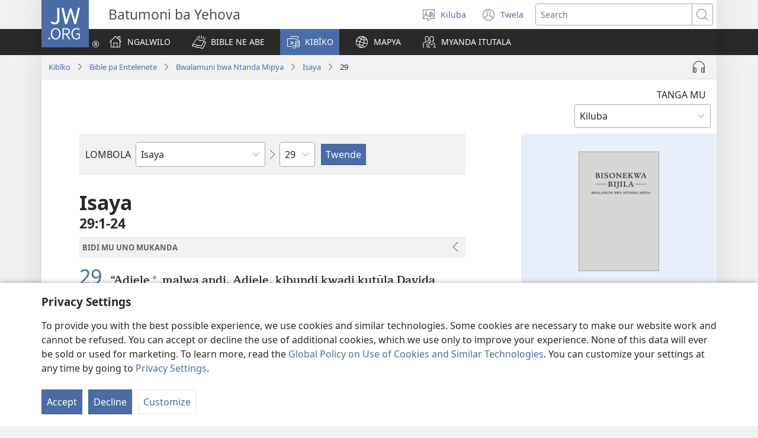

--- FILE ---
content_type: text/html; charset=utf-8
request_url: https://www.jw.org/lu/kib%C4%ABko/bible/nwt/mikanda/isaya/29/
body_size: 67581
content:
<!DOCTYPE html>

<html lang="lu" dir="ltr" xml:lang="lu" prefix="og: http://ogp.me/ns#">

   <head>
      <meta charset="utf-8" />
      <meta http-equiv="X-UA-Compatible" content="IE=edge,chrome=1" />
      <base href="https://www.jw.org/"><!--[if lte IE 6]></base><![endif]-->
      <title>Isaya 29 | Bible pa Entelenete | Bwalamuni bwa Ntanda Mipya</title>
      <meta http-equiv="Content-type" content="text/html; charset=utf-8" />
<meta name="keywords" content="isaya 29, bible, bible pa entelenete, bwalamuni bwa ntanda mipya, bisonekwa bijila, bnm, nm, batumoni ba yehova" />
<meta name="description" content="Isaya&amp;nbsp;29:1-24— Tanga Bible pa entelenete nansha kutentula&#039;ye ku bitupu. Bisonekwa Bijila—Bwalamuni bwa Ntanda Mipya i Bible mulupulwe na Batumoni ba Yehova." />
<link rel="alternate" type="text/html" title="Mikanda ya mu Bible" hreflang="lu" href="https://www.jw.org/lu/kib%C4%ABko/bible/nwt/mikanda/" />
<link rel="alternate" type="text/html" title="Books of the Bible" hreflang="en" href="https://www.jw.org/en/library/bible/nwt/books/" />
<link rel="alternate" type="text/html" title="Книги Біблії" hreflang="uk" href="https://www.jw.org/uk/%D0%B1%D1%96%D0%B1%D0%BB%D1%96%D0%BE%D1%82%D0%B5%D0%BA%D0%B0/%D0%B1%D1%96%D0%B1%D0%BB%D1%96%D1%8F/nwt/%D0%BA%D0%BD%D0%B8%D0%B3%D0%B8/" />
<link rel="alternate" type="text/html" title="Piibliraamatud" hreflang="et" href="https://www.jw.org/et/raamatukogu/piibel/nwt/raamatud/" />
<link rel="alternate" type="text/html" title="iVola ena iVolatabu" hreflang="fj" href="https://www.jw.org/fj/ka-e-vakarautaki/ivolatabu/nwt/ivola/" />
<link rel="alternate" type="text/html" title="የመጽሐፍ ቅዱስ መጻሕፍት" hreflang="am" href="https://www.jw.org/am/%E1%88%8B%E1%8B%AD%E1%89%A5%E1%88%A8%E1%88%AA/%E1%88%98%E1%8C%BD%E1%88%90%E1%8D%8D-%E1%89%85%E1%8B%B1%E1%88%B5/nwt/%E1%88%98%E1%8C%BB%E1%88%95%E1%8D%8D%E1%89%B5/" />
<link rel="alternate" type="text/html" title="Киелі жазбалардың кітаптары" hreflang="kk" href="https://www.jw.org/kk/%D0%BA%D1%96%D1%82%D0%B0%D0%BF%D1%85%D0%B0%D0%BD%D0%B0/%D0%BA%D0%B8%D0%B5%D0%BB%D1%96-%D0%BA%D1%96%D1%82%D0%B0%D0%BF/nwt/%D0%BA%D1%96%D1%82%D0%B0%D0%BF%D1%82%D0%B0%D1%80/" />
<link rel="alternate" type="text/html" title="Biblia-gbalẽwo" hreflang="ee" href="https://www.jw.org/ee/agbal%E1%BA%BDwo-kple-nu-bubuwo/bible/nwt/agbal%E1%BA%BDwo/" />
<link rel="alternate" type="text/html" title="Mündəricat" hreflang="az" href="https://www.jw.org/az/kitabxana/muqeddes-kitab/nwt/m%C3%BCnd%C9%99ricat/" />
<link rel="alternate" type="text/html" title="Livros da Bíblia" hreflang="pt" href="https://www.jw.org/pt/biblioteca/biblia/nwt/livros/" />
<link rel="alternate" type="text/html" title="Mga Libro sang Biblia" hreflang="hil" href="https://www.jw.org/hil/library/biblia/nwt/libro/" />
<link rel="alternate" type="text/html" title="Liv ki gen nan Bib la" hreflang="ht" href="https://www.jw.org/ht/bibliyotek/bib/nwt/liv-yo/" />
<link rel="alternate" type="text/html" title="รายชื่อหนังสือในคัมภีร์ไบเบิล" hreflang="th" href="https://www.jw.org/th/%E0%B8%AB%E0%B8%99%E0%B8%B1%E0%B8%87%E0%B8%AA%E0%B8%B7%E0%B8%AD%E0%B9%81%E0%B8%A5%E0%B8%B0%E0%B8%AA%E0%B8%B7%E0%B9%88%E0%B8%AD%E0%B8%95%E0%B9%88%E0%B8%B2%E0%B8%87%E0%B9%86/%E0%B8%84%E0%B8%B1%E0%B8%A1%E0%B8%A0%E0%B8%B5%E0%B8%A3%E0%B9%8C%E0%B9%84%E0%B8%9A%E0%B9%80%E0%B8%9A%E0%B8%B4%E0%B8%A5/nwt/%E0%B8%A3%E0%B8%B2%E0%B8%A2%E0%B8%8A%E0%B8%B7%E0%B9%88%E0%B8%AD%E0%B8%AB%E0%B8%99%E0%B8%B1%E0%B8%87%E0%B8%AA%E0%B8%B7%E0%B8%AD/" />
<link rel="alternate" type="text/html" title="Ebitabo Ebiri mu Bayibuli" hreflang="lg" href="https://www.jw.org/lg/layibulale/bayibuli/nwt/ebitabo/" />
<link rel="alternate" type="text/html" title="Owe Biblu Tọn Lẹ" hreflang="guw" href="https://www.jw.org/guw/Wes%E1%BA%B9dot%E1%BA%B9n/biblu/nwt/owe-l%E1%BA%B9/" />
<link rel="alternate" type="text/html" title="Saray Libro na Biblia" hreflang="pag" href="https://www.jw.org/pag/librarya/biblia/nwt/libro/" />
<link rel="alternate" type="text/html" title="Изге Язмалар китаплары" hreflang="tt" href="https://www.jw.org/tt/%D0%BA%D0%B8%D1%82%D0%B0%D0%BF%D1%85%D0%B0%D0%BD%D3%99/%D0%B8%D0%B7%D0%B3%D0%B5-%D1%8F%D0%B7%D0%BC%D0%B0%D0%BB%D0%B0%D1%80/nwt/%D0%BA%D0%B8%D1%82%D0%B0%D0%BF%D0%BB%D0%B0%D1%80/" />
<link rel="alternate" type="text/html" title="መጻሕፍቲ መጽሓፍ ቅዱስ" hreflang="ti" href="https://www.jw.org/ti/%E1%89%A4%E1%89%B0-%E1%88%98%E1%8C%BB%E1%88%95%E1%8D%8D%E1%89%B2/%E1%88%98%E1%8C%BD%E1%88%93%E1%8D%8D-%E1%89%85%E1%8B%B1%E1%88%B5/nwt/%E1%88%98%E1%8C%BB%E1%88%95%E1%8D%8D%E1%89%B2/" />
<link rel="alternate" type="text/html" title="Mabuku gha mu Baibolo" hreflang="tum" href="https://www.jw.org/tum/layibulare/baibolo/nwt/mabuku/" />
<link rel="alternate" type="text/html" title="Mikanda ya Biblia" hreflang="kg" href="https://www.jw.org/kg/biblioteke/biblia/nwt/mikanda/" />
<link rel="alternate" type="text/html" title="Livros da Bíblia" hreflang="pt-pt" href="https://www.jw.org/pt-pt/biblioteca/biblia/nwt/livros/" />
<link rel="alternate" type="text/html" title="Mabbuku aamu Bbaibbele" hreflang="toi" href="https://www.jw.org/toi/laibbulali/bbaibbele/nwt/mabbuku/" />
<link rel="alternate" type="text/html" title="बाइबल की किताबें" hreflang="hi" href="https://www.jw.org/hi/%E0%A4%B2%E0%A4%BE%E0%A4%87%E0%A4%AC%E0%A5%8D%E0%A4%B0%E0%A5%87%E0%A4%B0%E0%A5%80/%E0%A4%AC%E0%A4%BE%E0%A4%87%E0%A4%AC%E0%A4%B2/nwt/%E0%A4%95%E0%A4%BF%E0%A4%A4%E0%A4%BE%E0%A4%AC%E0%A5%87%E0%A4%82/" />
<link rel="alternate" type="text/html" title="பைபிளிலுள்ள புத்தகங்கள்" hreflang="ta" href="https://www.jw.org/ta/%E0%AE%B2%E0%AF%88%E0%AE%AA%E0%AF%8D%E0%AE%B0%E0%AE%B0%E0%AE%BF/%E0%AE%AA%E0%AF%88%E0%AE%AA%E0%AE%BF%E0%AE%B3%E0%AF%8D/nwt/%E0%AE%AA%E0%AF%81%E0%AE%A4%E0%AF%8D%E0%AE%A4%E0%AE%95%E0%AE%99%E0%AF%8D%E0%AE%95%E0%AE%B3%E0%AF%8D/" />
<link rel="alternate" type="text/html" title="Libuka Zefumaneha Mwa Bibele" hreflang="loz" href="https://www.jw.org/loz/sifalana/bibele/nwt/libuka/" />
<link rel="alternate" type="text/html" title="ကျမ်းစောင်များ" hreflang="my" href="https://www.jw.org/my/%E1%80%85%E1%80%AC%E1%80%80%E1%80%BC%E1%80%8A%E1%80%B7%E1%80%BA%E1%80%90%E1%80%AD%E1%80%AF%E1%80%80%E1%80%BA/%E1%80%9E%E1%80%99%E1%80%B9%E1%80%99%E1%80%AC%E1%80%80%E1%80%BB%E1%80%99%E1%80%BA%E1%80%B8%E1%80%85%E1%80%AC/nwt/%E1%80%80%E1%80%BB%E1%80%99%E1%80%BA%E1%80%B8/" />
<link rel="alternate" type="text/html" title="Các sách trong Kinh Thánh" hreflang="vi" href="https://www.jw.org/vi/thu-vien/kinh-thanh/nwt/cac-sach/" />
<link rel="alternate" type="text/html" title="Ambeti ti Bible" hreflang="sg" href="https://www.jw.org/sg/biblioth%C3%A8que/bible/nwt/ambeti/" />
<link rel="alternate" type="text/html" title="ബൈ​ബി​ളി​ലെ പുസ്‌ത​കങ്ങൾ" hreflang="ml" href="https://www.jw.org/ml/%E0%B4%B2%E0%B5%88%E0%B4%AC%E0%B5%8D%E0%B4%B0%E0%B4%B1%E0%B4%BF/%E0%B4%AC%E0%B5%88%E0%B4%AC%E0%B4%BF%E0%B5%BE/nwt/%E0%B4%AA%E0%B5%81%E0%B4%B8%E0%B5%8D%E2%80%8C%E0%B4%A4%E0%B4%95%E0%B4%99%E0%B5%8D%E0%B4%99%E0%B5%BE/" />
<link rel="alternate" type="text/html" title="Мүндәриҹат" hreflang="az-cyrl" href="https://www.jw.org/az-cyrl/kitabxana/%D0%BC%D2%AF%D0%B3%D3%99%D0%B4%D0%B4%D3%99%D1%81-%D0%BA%D0%B8%D1%82%D0%B0%D0%B1/nwt/%D0%BC%D2%AF%D0%BD%D0%B4%D3%99%D1%80%D0%B8%D2%B9%D0%B0%D1%82/" />
<link rel="alternate" type="text/html" title="Bijbelboeken" hreflang="nl" href="https://www.jw.org/nl/bibliotheek/bijbel/nwt/boeken/" />
<link rel="alternate" type="text/html" title="Ngaahi Tohi ʻo e Tohi Tapu" hreflang="to" href="https://www.jw.org/to/laipeli/tohi-tapu/nwt/ngaahi-tohi/" />
<link rel="alternate" type="text/html" title="Муқаддас Китобдаги китоблар рўйхати" hreflang="uz-cyrl" href="https://www.jw.org/uz-cyrl/%D0%BA%D1%83%D1%82%D1%83%D0%B1%D1%85%D0%BE%D0%BD%D0%B0/%D0%BC%D1%83%D2%9B%D0%B0%D0%B4%D0%B4%D0%B0%D1%81-%D0%BA%D0%B8%D1%82%D0%BE%D0%B1/nwt/%D0%BA%D0%B8%D1%82%D0%BE%D0%B1%D0%BB%D0%B0%D1%80/" />
<link rel="alternate" type="text/html" title="Booki n te Baibara" hreflang="gil" href="https://www.jw.org/gil/Bwaai-Aika-Kakaongora/baibara/nwt/booki/" />
<link rel="alternate" type="text/html" title="Mêna a mikanda ne dilondangana diayi" hreflang="lua" href="https://www.jw.org/lua/tshitekelu-tshia-mikanda/bible/nwt/mikanda/" />
<link rel="alternate" type="text/html" title="Vitabu vya Biblia" hreflang="sw" href="https://www.jw.org/sw/maktaba/biblia/nwt/vitabu/" />
<link rel="alternate" type="text/html" title="Βιβλία της Αγίας Γραφής" hreflang="el" href="https://www.jw.org/el/%CE%B2%CE%B9%CE%B2%CE%BB%CE%B9%CE%BF%CE%B8%CE%AE%CE%BA%CE%B7/%CE%B1%CE%B3%CE%AF%CE%B1-%CE%B3%CF%81%CE%B1%CF%86%CE%AE/nwt/%CE%B2%CE%B9%CE%B2%CE%BB%CE%AF%CE%B1/" />
<link rel="alternate" type="text/html" title="Biblia Mli Woji" hreflang="gaa" href="https://www.jw.org/gaa/woji-k%C9%9B-nibii/biblia/nwt/woji/" />
<link rel="alternate" type="text/html" title="Buku-Buku Bible" hreflang="ms" href="https://www.jw.org/ms/perpustakaan/bible/nwt/buku/" />
<link rel="alternate" type="text/html" title="Buku-Buku dalam Alkitab" hreflang="id" href="https://www.jw.org/id/perpustakaan/alkitab/nwt/buku-alkitab/" />
<link rel="alternate" type="text/html" title="A Biblia könyvei" hreflang="hu" href="https://www.jw.org/hu/konyvtar/biblia/nwt/konyvek/" />
<link rel="alternate" type="text/html" title="Libri della Bibbia" hreflang="it" href="https://www.jw.org/it/biblioteca-digitale/bibbia/nwt/libri/" />
<link rel="alternate" type="text/html" title="Bibelens bøger" hreflang="da" href="https://www.jw.org/da/bibliotek/bibelen/nwt/b%C3%B8ger/" />
<link rel="alternate" type="text/html" title="Bøkene i Bibelen" hreflang="no" href="https://www.jw.org/no/bibliotek/bibelen/nwt/innholdsfortegnelse/" />
<link rel="alternate" type="text/html" title="Bibelböcker" hreflang="sv" href="https://www.jw.org/sv/bibliotek/bibeln/nwt/b%C3%B6cker/" />
<link rel="alternate" type="text/html" title="बाइबलका किताबहरू" hreflang="ne" href="https://www.jw.org/ne/%E0%A4%B2%E0%A4%BE%E0%A4%87%E0%A4%AC%E0%A5%8D%E0%A4%B0%E0%A5%87%E0%A4%B0%E0%A5%80/%E0%A4%AC%E0%A4%BE%E0%A4%87%E0%A4%AC%E0%A4%B2/nwt/%E0%A4%95%E0%A4%BF%E0%A4%A4%E0%A4%BE%E0%A4%AC%E0%A4%B9%E0%A4%B0%E0%A5%82/" />
<link rel="alternate" type="text/html" title="Tusi o te Tusi Tapu" hreflang="tvl" href="https://www.jw.org/tvl/tusi/tusi-tapu/nwt/tusi/" />
<link rel="alternate" type="text/html" title="Livres de la Bible" hreflang="fr" href="https://www.jw.org/fr/biblioth%C3%A8que/bible/nwt/livres/" />
<link rel="alternate" type="text/html" title="Księgi biblijne" hreflang="pl" href="https://www.jw.org/pl/biblioteka/biblia/nwt/ksiegi-biblijne/" />
<link rel="alternate" type="text/html" title="Vitabu vya Biblia" hreflang="swc" href="https://www.jw.org/swc/maktaba/biblia/nwt/vitabu/" />
<link rel="alternate" type="text/html" title="Dagiti Libro ti Biblia" hreflang="ilo" href="https://www.jw.org/ilo/libraria/biblia/nwt/dagiti-libro/" />
<link rel="alternate" type="text/html" title="성경의 책들" hreflang="ko" href="https://www.jw.org/ko/%EB%9D%BC%EC%9D%B4%EB%B8%8C%EB%9F%AC%EB%A6%AC/%EC%84%B1%EA%B2%BD/nwt/%EB%AA%A9%EC%B0%A8/" />
<link rel="alternate" type="text/html" title="Ol Buk Bilong Baibel" hreflang="tpi" href="https://www.jw.org/tpi/laibreri/baibel/nwt/ol-buk/" />
<link rel="alternate" type="text/html" title="Livru sira iha Bíblia" hreflang="tdt" href="https://www.jw.org/tdt/biblioteka/b%C3%ADblia/nwt/livru-sira/" />
<link rel="alternate" type="text/html" title="Mabuku ma Bibilia" hreflang="ki" href="https://www.jw.org/ki/library/bibilia/nwt/mabuku/" />
<link rel="alternate" type="text/html" title="Biblijos knygos" hreflang="lt" href="https://www.jw.org/lt/biblioteka/biblija/nwt/turinys/" />
<link rel="alternate" type="text/html" title="Sisällys" hreflang="fi" href="https://www.jw.org/fi/kirjasto/raamattu/nwt/sis%C3%A4llys/" />
<link rel="alternate" type="text/html" title="Mga Basahon sa Bibliya" hreflang="ceb" href="https://www.jw.org/ceb/librarya/bibliya/nwt/mga-basahon/" />
<link rel="alternate" type="text/html" title="Mga Libro han Biblia" hreflang="war" href="https://www.jw.org/war/librarya/biblia/nwt/mga-libro/" />
<link rel="alternate" type="text/html" title="Àwọn Ìwé Tó Para Pọ̀ Di Bíbélì" hreflang="yo" href="https://www.jw.org/yo/Ohun-T%C3%A1-A-N%C3%AD/bibeli/nwt/awon-iwe/" />
<link rel="alternate" type="text/html" title="Mga Aklat sa Bibliya" hreflang="tl" href="https://www.jw.org/tl/library/bibliya/nwt/mga-aklat/" />
<link rel="alternate" type="text/html" title="Bibelbücher" hreflang="de" href="https://www.jw.org/de/bibliothek/bibel/nwt/bibelbuecher/" />
<link rel="alternate" type="text/html" title="Mabhuku eBhaibheri" hreflang="sn" href="https://www.jw.org/sn/Raibhurari/bhaibheri/nwt/mabhuku/" />
<link rel="alternate" type="text/html" title="聖書の各書" hreflang="ja" href="https://www.jw.org/ja/%E3%83%A9%E3%82%A4%E3%83%96%E3%83%A9%E3%83%AA%E3%83%BC/%E8%81%96%E6%9B%B8/nwt/%E5%90%84%E6%9B%B8/" />
<link rel="alternate" type="text/html" title="聖經卷目" hreflang="cmn-hant" href="https://www.jw.org/cmn-hant/%E5%A4%9A%E5%AA%92%E9%AB%94%E5%9C%96%E6%9B%B8%E9%A4%A8/%E8%81%96%E7%B6%93/nwt/%E8%81%96%E7%B6%93%E5%8D%B7%E7%9B%AE/" />
<link rel="alternate" type="text/html" title="圣经卷目" hreflang="cmn-hans" href="https://www.jw.org/cmn-hans/%E5%A4%9A%E5%AA%92%E4%BD%93%E5%9B%BE%E4%B9%A6%E9%A6%86/%E5%9C%A3%E7%BB%8F/nwt/%E5%9C%A3%E7%BB%8F%E5%8D%B7%E7%9B%AE/" />
<link rel="alternate" type="text/html" title="Libros de la Biblia" hreflang="es" href="https://www.jw.org/es/biblioteca/biblia/nwt/libros/" />
<link rel="alternate" type="text/html" title="اسفار الكتاب المقدس" hreflang="ar" href="https://www.jw.org/ar/%D8%A7%D9%84%D9%85%D9%83%D8%AA%D8%A8%D8%A9/%D8%A7%D9%84%D9%83%D8%AA%D8%A7%D8%A8-%D8%A7%D9%84%D9%85%D9%82%D8%AF%D8%B3/nwt/%D8%A7%D9%84%D8%A7%D8%B3%D9%81%D8%A7%D8%B1/" />
<link rel="alternate" type="text/html" title="Umi lívro de la Biblia" hreflang="gug" href="https://www.jw.org/gug/Vivliot%C3%A9ka/biblia/nwt/livroku%C3%A9ra/" />
<link rel="alternate" type="text/html" title="聖經卷目" hreflang="yue-hant" href="https://www.jw.org/yue-hant/%E5%A4%9A%E5%AA%92%E9%AB%94%E5%9C%96%E6%9B%B8%E9%A4%A8/%E8%81%96%E7%B6%93/nwt/%E8%81%96%E7%B6%93%E5%8D%B7%E7%9B%AE/" />
<link rel="alternate" type="text/html" title="圣经卷目" hreflang="yue-hans" href="https://www.jw.org/yue-hans/%E5%A4%9A%E5%AA%92%E4%BD%93%E5%9B%BE%E4%B9%A6%E9%A6%86/%E5%9C%A3%E7%BB%8F/nwt/%E5%9C%A3%E7%BB%8F%E5%8D%B7%E7%9B%AE/" />
<link rel="alternate" type="text/html" title="Ihâiwarobo norĩ Bíblia na" hreflang="xav" href="https://www.jw.org/xav/romnhoredze-mono/biblia/%EA%9E%8CRe-Ih%C3%A2imana-U-%EA%9E%8C%C3%A2si-Mono-Zadawa-Wasu%EA%9E%8C/ih%C3%A2iwarobo-nor%C4%A9/" />
<link rel="alternate" type="text/html" title="Buge Muma" hreflang="luo" href="https://www.jw.org/luo/laibrari/muma/nwt/buge/" />
<link rel="alternate" type="text/html" title="Biblické knihy" hreflang="sk" href="https://www.jw.org/sk/kniznica/biblia/nwt/knihy/" />
<link rel="alternate" type="text/html" title="Bugu Dza Bivhili" hreflang="ve" href="https://www.jw.org/ve/l%CC%ADaiburari/bivhili/nwt/bugu/" />
<link rel="alternate" type="text/html" title="Biblické knihy" hreflang="cs" href="https://www.jw.org/cs/knihovna/bible/nwt/knihy/" />
<link rel="alternate" type="text/html" title="Bybelboeke" hreflang="af" href="https://www.jw.org/af/biblioteek/bybel/nwt/boeke/" />
<link rel="alternate" type="text/html" title="Mukaddes Kitabyň kitaplary" hreflang="tk" href="https://www.jw.org/tk/edebi%C3%BDatlar/mukaddes-kitap/nwt/kitaplar/" />
<link rel="alternate" type="text/html" title="Iincwadi ZeBhayibhile" hreflang="xh" href="https://www.jw.org/xh/ILayibrari/ibhayibhile/nwt/iincwadi/" />
<link rel="alternate" type="text/html" title="బైబిలు పుస్తకాలు" hreflang="te" href="https://www.jw.org/te/%E0%B0%B2%E0%B1%88%E0%B0%AC%E0%B1%8D%E0%B0%B0%E0%B0%B0%E0%B1%80/%E0%B0%AC%E0%B1%88%E0%B0%AC%E0%B0%BF%E0%B0%B2%E0%B1%81/nwt/%E0%B0%AA%E0%B1%81%E0%B0%B8%E0%B1%8D%E0%B0%A4%E0%B0%95%E0%B0%BE%E0%B0%B2%E0%B1%81/" />
<link rel="alternate" type="text/html" title="U libroiloʼob le Bibliaoʼ" hreflang="yua" href="https://www.jw.org/yua/publicacionoob/biblia/nwt/libroob/" />
<link rel="alternate" type="text/html" title="Nkanda mia Bibila" hreflang="kwy" href="https://www.jw.org/kwy/lundilu/bibila/nwt/nkanda/" />
<link rel="alternate" type="text/html" title="Mbuluku Mɔɔ Wɔ Baebolo Ne Anu" hreflang="nzi" href="https://www.jw.org/nzi/niny%C9%9Bneziel%C9%9Bleka/baebolo/nwt/mbuluku/" />
<link rel="alternate" type="text/html" title="Librat e Biblës" hreflang="sq" href="https://www.jw.org/sq/biblioteke/bibla/nwt/libra/" />
<link rel="alternate" type="text/html" title="ספרי המקרא" hreflang="he" href="https://www.jw.org/he/%D7%A1%D7%A4%D7%A8%D7%99%D7%99%D7%94/%D7%94%D7%AA%D7%A0%D7%9A-%D7%95%D7%9B%D7%AA%D7%91%D7%99-%D7%94%D7%A7%D7%95%D7%93%D7%A9-%D7%94%D7%99%D7%95%D7%95%D7%A0%D7%99%D7%99%D7%9D/nwt/%D7%A1%D7%A4%D7%A8%D7%99%D7%9D/" />
<link rel="alternate" type="text/html" title="Muqaddas Kitobdagi kitoblar ro‘yxati" hreflang="uz-latn" href="https://www.jw.org/uz-latn/kutubxona/muqaddas-kitob/nwt/kitoblar/" />
<link rel="alternate" type="text/html" title="Cărțile Bibliei" hreflang="ro" href="https://www.jw.org/ro/biblioteca/biblia/nwt/carti/" />
<link rel="alternate" type="text/html" title="Библијске књиге" hreflang="sr-cyrl" href="https://www.jw.org/sr-cyrl/%D0%B1%D0%B8%D0%B1%D0%BB%D0%B8%D0%BE%D1%82%D0%B5%D0%BA%D0%B0/%D1%81%D0%B2%D0%B5%D1%82%D0%BE-%D0%BF%D0%B8%D1%81%D0%BC%D0%BE/nwt/%D0%BA%D1%9A%D0%B8%D0%B3%D0%B5/" />
<link rel="alternate" type="text/html" title="Biblijske knjige" hreflang="sr-latn" href="https://www.jw.org/sr-latn/biblioteka/sveto-pismo/nwt/knjige/" />
<link rel="alternate" type="text/html" title="Knjige Biblije" hreflang="hr" href="https://www.jw.org/hr/biblioteka/biblija/nwt/knjige/" />
<link rel="alternate" type="text/html" title="ბიბლიის წიგნები" hreflang="ka" href="https://www.jw.org/ka/%E1%83%91%E1%83%98%E1%83%91%E1%83%9A%E1%83%98%E1%83%9D%E1%83%97%E1%83%94%E1%83%99%E1%83%90/%E1%83%91%E1%83%98%E1%83%91%E1%83%9A%E1%83%98%E1%83%90/nwt/%E1%83%AC%E1%83%98%E1%83%92%E1%83%9C%E1%83%94%E1%83%91%E1%83%98/" />
<link rel="alternate" type="text/html" title="Tincwadzi TeliBhayibheli" hreflang="ss" href="https://www.jw.org/ss/luhla-lwetintfo-letitfolakalako/libhayibheli/nwt/tincwadzi/" />
<link rel="alternate" type="text/html" title="Tibuku ta Bibele" hreflang="ts" href="https://www.jw.org/ts/layiburari/bibele/nwt/tibuku/" />
<link rel="alternate" type="text/html" title="Izincwadi ZeBhayibheli" hreflang="zu" href="https://www.jw.org/zu/umtapo/ibhayibheli/nwt/izincwadi/" />
<link rel="alternate" type="text/html" title="Mabuku nga mu Bayibolu" hreflang="tog" href="https://www.jw.org/tog/layibulare/bayibolu/nwt/mabuku/" />
<link rel="alternate" type="text/html" title="Saturs" hreflang="lv" href="https://www.jw.org/lv/bibliot%C4%93ka/b%C4%ABbele/nwt/saturs/" />
<link rel="alternate" type="text/html" title="Ol Buk Blong Baebol" hreflang="bi" href="https://www.jw.org/bi/laebri/baebol/nwt/ol-buk/" />
<link rel="alternate" type="text/html" title="Kitaabota Kitaaba Qulqulluu" hreflang="om" href="https://www.jw.org/om/laayibrarii/kitaaba-qulqulluu/nwt/kitaabota/" />
<link rel="alternate" type="text/html" title="बायबलची पुस्तकं" hreflang="mr" href="https://www.jw.org/mr/%E0%A4%B2%E0%A4%BE%E0%A4%AF%E0%A4%AC%E0%A5%8D%E0%A4%B0%E0%A4%B0%E0%A5%80/%E0%A4%AC%E0%A4%BE%E0%A4%AF%E0%A4%AC%E0%A4%B2/nwt/%E0%A4%AA%E0%A5%81%E0%A4%B8%E0%A5%8D%E0%A4%A4%E0%A4%95%E0%A4%82/" />
<link rel="alternate" type="text/html" title="ಬೈಬಲಲ್ಲಿರೋ ಪುಸ್ತಕಗಳು" hreflang="kn" href="https://www.jw.org/kn/%E0%B2%B2%E0%B3%88%E0%B2%AC%E0%B3%8D%E0%B2%B0%E0%B2%B0%E0%B2%BF/%E0%B2%AC%E0%B3%88%E0%B2%AC%E0%B2%B2%E0%B3%8D%E2%80%8C/nwt/%E0%B2%AA%E0%B3%81%E0%B2%B8%E0%B3%8D%E0%B2%A4%E0%B2%95%E0%B2%97%E0%B2%B3%E0%B3%81/" />
<link rel="alternate" type="text/html" title="ਬਾਈਬਲ ਦੀਆਂ ਕਿਤਾਬਾਂ" hreflang="pa" href="https://www.jw.org/pa/%E0%A8%B2%E0%A8%BE%E0%A8%87%E0%A8%AC%E0%A9%8D%E0%A8%B0%E0%A9%87%E0%A8%B0%E0%A9%80/%E0%A8%AC%E0%A8%BE%E0%A8%88%E0%A8%AC%E0%A8%B2/nwt/%E0%A8%95%E0%A8%BF%E0%A8%A4%E0%A8%BE%E0%A8%AC%E0%A8%BE%E0%A8%82/" />
<link rel="alternate" type="text/html" title="બાઇબલનાં પુસ્તકો" hreflang="gu" href="https://www.jw.org/gu/%E0%AA%B2%E0%AA%BE%E0%AA%87%E0%AA%AC%E0%AB%8D%E0%AA%B0%E0%AB%87%E0%AA%B0%E0%AB%80/%E0%AA%AC%E0%AA%BE%E0%AA%87%E0%AA%AC%E0%AA%B2/nwt/%E0%AA%AA%E0%AB%81%E0%AA%B8%E0%AB%8D%E0%AA%A4%E0%AA%95%E0%AB%8B/" />
<link rel="alternate" type="text/html" title="Akka Bukku na di Bibel" hreflang="bbc" href="https://www.jw.org/bbc/perpustakaan/bibel/nwt/akka-bukku/" />
<link rel="alternate" type="text/html" title="Buku-Buku ing Alkitab" hreflang="jv" href="https://www.jw.org/jv/perpustakaan/alkitab/nwt/buku/" />
<link rel="alternate" type="text/html" title="Alivulu Embimbiliya" hreflang="umb" href="https://www.jw.org/umb/ociseleko-calivulu/embimbiliya/nwt/alivulu/" />
<link rel="alternate" type="text/html" title="Buka Bibilia" hreflang="ty" href="https://www.jw.org/ty/piahia/bibilia/nwt/buka/" />
<link rel="alternate" type="text/html" title="Dibuka Tsa Baebele" hreflang="tn" href="https://www.jw.org/tn/laeborari/baebele/nwt/dibuka/" />
<link rel="alternate" type="text/html" title="Bible Mu Nhoma" hreflang="tw" href="https://www.jw.org/tw/nhomakorabea/bible/nwt/nhoma/" />
<link rel="alternate" type="text/html" title="বাইবেলের বই" hreflang="bn" href="https://www.jw.org/bn/%E0%A6%B2%E0%A6%BE%E0%A6%87%E0%A6%AC%E0%A7%8D%E0%A6%B0%E0%A7%87%E0%A6%B0%E0%A6%BF/%E0%A6%AC%E0%A6%BE%E0%A6%87%E0%A6%AC%E0%A7%87%E0%A6%B2/nwt/%E0%A6%AC%E0%A6%87/" />
<link rel="alternate" type="text/html" title="Aha Akwụkwọ Niile Malite n’Isi Ruo ná Ngwụcha" hreflang="ig" href="https://www.jw.org/ig/ihe-ndi-anyi-nwere/baibul/nwt/Aha-Akw%E1%BB%A5kw%E1%BB%8D-Niile-Malite-nIsi-Ruo-n%C3%A1-Ngw%E1%BB%A5cha/" />
<link rel="alternate" type="text/html" title="សៀវភៅផ្សេងៗក្នុងគម្ពីរ" hreflang="km" href="https://www.jw.org/km/%E1%9E%94%E1%9E%8E%E1%9F%92%E1%9E%8E%E1%9E%B6%E1%9E%9B%E1%9F%90%E1%9E%99/%E1%9E%82%E1%9E%98%E1%9F%92%E1%9E%96%E1%9E%B8%E1%9E%9A/nwt/%E1%9E%9F%E1%9F%80%E1%9E%9C%E1%9E%97%E1%9F%85/" />
<link rel="alternate" type="text/html" title="Baibel Bukadia" hreflang="ho" href="https://www.jw.org/ho/laibri/baibel/nwt/buka/" />
<link rel="alternate" type="text/html" title="Китобҳои Китоби Муқаддас" hreflang="tg" href="https://www.jw.org/tg/%D0%BA%D0%B8%D1%82%D0%BE%D0%B1%D1%85%D0%BE%D0%BD%D0%B0/%D0%BA%D0%B8%D1%82%D0%BE%D0%B1%D0%B8-%D0%BC%D1%83%D2%9B%D0%B0%D0%B4%D0%B4%D0%B0%D1%81/nwt/%D0%BA%D0%B8%D1%82%D0%BE%D0%B1%D2%B3%D0%BE/" />
<link rel="alternate" type="text/html" title="Mga Libro kan Bibliya" hreflang="bcl" href="https://www.jw.org/bcl/librarya/bibliya/nwt/mga-libro/" />
<link rel="alternate" type="text/html" title="Книги Библии" hreflang="ru" href="https://www.jw.org/ru/%D0%B1%D0%B8%D0%B1%D0%BB%D0%B8%D0%BE%D1%82%D0%B5%D0%BA%D0%B0/%D0%B1%D0%B8%D0%B1%D0%BB%D0%B8%D1%8F/nwt/%D1%81%D0%BE%D0%B4%D0%B5%D1%80%D0%B6%D0%B0%D0%BD%D0%B8%D0%B5/" />
<link rel="alternate" type="text/html" title="Libronaka" hreflang="ay" href="https://www.jw.org/ay/biblioteca/biblia/nwt/libronaka/" />
<link rel="alternate" type="text/html" title="Te ʼu Tohi" hreflang="wls" href="https://www.jw.org/wls/te-%CA%BCu-tohi-ne%CA%BCe-filifili/tohi-tapu/nwt/tohi/" />
<link rel="alternate" type="text/html" title="Buku-Buku dina Alkitab" hreflang="su" href="https://www.jw.org/su/perpustakaan/alkitab/nwt/buku/" />
<link rel="alternate" type="text/html" title="Nòmber i Órden di e Bukinan" hreflang="pap" href="https://www.jw.org/pap/biblioteka/beibel/nwt/buki/" />
<link rel="alternate" type="text/html" title="Boky ato Amin’ny Baiboly" hreflang="mg" href="https://www.jw.org/mg/zavatra-misy/baiboly/nwt/boky/" />
<link rel="alternate" type="text/html" title="Librospa sutisnin" hreflang="qu" href="https://www.jw.org/qu/publicaciones/biblia/nwt/libros/" />
<link rel="alternate" type="text/html" title="bible ki kitabein" hreflang="hi-latn" href="https://www.jw.org/hi-latn/library/bible/nwt/kitabein/" />
<link rel="alternate" type="text/html" title="bible diya kitaba" hreflang="pa-latn" href="https://www.jw.org/pa-latn/library/bible/nwt/kitaba/" />
<link rel="alternate" type="text/html" title=" کتاب‌های کتاب مقدّس" hreflang="fa" href="https://www.jw.org/fa/%DA%A9%D8%AA%D8%A7%D8%A8%D8%AE%D8%A7%D9%86%D9%87/%DA%A9%D8%AA%D8%A7%D8%A8-%D9%85%D9%82%D8%AF%D8%B3/nwt/%DA%A9%D8%AA%D8%A7%D8%A8%E2%80%8C%D9%87%D8%A7/" />
<link rel="alternate" type="text/html" title="Knjige Svetega pisma" hreflang="sl" href="https://www.jw.org/sl/knjiznica/sveto-pismo/nwt/knjige/" />
<link rel="alternate" type="text/html" title="Omambo Ombiibeli" hreflang="kj" href="https://www.jw.org/kj/ongulumambo/ombiibeli/nwt/omambo/" />
<link rel="alternate" type="text/html" title="Il-Kotba tal-Bibbja" hreflang="mt" href="https://www.jw.org/mt/librerija/bibbja/nwt/kotba/" />
<link rel="alternate" type="text/html" title="ປຶ້ມໃນຄຳພີໄບເບິນ" hreflang="lo" href="https://www.jw.org/lo/%E0%BA%AA%E0%BA%B7%E0%BB%88%E0%BB%81%E0%BA%A5%E0%BA%B0%E0%BA%AA%E0%BA%B4%E0%BB%88%E0%BA%87%E0%BA%9E%E0%BA%B4%E0%BA%A1/%E0%BA%84%E0%BA%B3%E0%BA%9E%E0%BA%B5%E0%BB%84%E0%BA%9A%E0%BB%80%E0%BA%9A%E0%BA%B4%E0%BA%99/nwt/%E0%BA%9B%E0%BA%B6%E0%BB%89%E0%BA%A1/" />
<link rel="alternate" type="text/html" title="Bækur Biblíunnar" hreflang="is" href="https://www.jw.org/is/b%C3%B3kasafn/biblia/nwt/b%C3%A6kur/" />
<link rel="alternate" type="text/html" title="Dipuku Tsa Bhayibele" hreflang="nso-x-spl" href="https://www.jw.org/nso-x-spl/layibhrari/baebele/nwt/dipuku/" />
<link rel="alternate" type="text/html" title="လံာ်စီဆှံ အ​ကတြူၢ်​တဖၣ်" hreflang="ksw" href="https://www.jw.org/ksw/%E1%80%9C%E1%80%B6%E1%80%AC%E1%80%BA%E1%80%9C%E1%80%B2%E1%81%A2%E1%80%BA%E1%80%90%E1%80%96%E1%81%A3%E1%80%BA/%E1%80%9C%E1%80%B6%E1%80%AC%E1%80%BA%E1%80%85%E1%80%AE%E1%80%86%E1%80%BE%E1%80%B6/nwt/%E1%80%9C%E1%80%B6%E1%80%AC%E1%80%BA%E1%80%A1%E1%80%80%E1%80%90%E1%80%BC%E1%80%B0%E1%81%A2%E1%80%BA%E1%80%90%E1%80%96%E1%81%A3%E1%80%BA/" />
<link rel="alternate" type="text/html" title="Llibres de la Bíblia" hreflang="cat" href="https://www.jw.org/cat/biblioteca/b%C3%ADblia/nwt/llibres/" />
<link rel="alternate" type="text/html" title="Bann liv Labib" hreflang="crs" href="https://www.jw.org/crs/bibliotek/labib/nwt/bann-liv/" />
<link rel="alternate" type="text/html" title="Biblu’n nun fluwa mun" hreflang="bci" href="https://www.jw.org/bci/fluwa-mun/biblu/nwt/fluwa/" />
<link rel="alternate" type="text/html" title="Iincwadi ZeBhayibheli" hreflang="nr" href="https://www.jw.org/nr/ilayibhrari/ibhayibheli/nwt/iincwadi/" />
<link rel="alternate" type="text/html" title="Libuka Tsa Bibele" hreflang="st" href="https://www.jw.org/st/laebrari/bibele/nwt/buka/" />
<link rel="alternate" type="text/html" title="Dibuka tsa Bibele" hreflang="st-za" href="https://www.jw.org/st-za/laebrari/bibele/nwt/dibuka/" />
<link rel="alternate" type="text/html" title="Amabizo Amabhuku AseBhayibhilini" hreflang="nd" href="https://www.jw.org/nd/izinto-ezikhona/ibhayibhili/nwt/amabhuku/" />
<link rel="alternate" type="text/html" title="Bibliachö librukuna" hreflang="que" href="https://www.jw.org/que/ruray%C3%A4munq%C3%A4kuna/biblia/nwt/librukuna/" />
<link rel="alternate" type="text/html" title="Bibliapi librokuna" hreflang="quz" href="https://www.jw.org/quz/Qelqakuna/biblia/nwt/librokuna/" />
<link rel="alternate" type="text/html" title="Bibliapa libronkuna" hreflang="quy" href="https://www.jw.org/quy/qellqakuna/biblia/nwt/librokuna/" />
<link rel="alternate" type="text/html" title="Mabukhu a m’Bhibhlya" hreflang="seh" href="https://www.jw.org/seh/bhibhliyoteka/bhibhlya/nwt/mabukhu/" />
<link rel="alternate" type="text/html" title="كيە‌لى جازبالاردىڭ كىتاپتارى" hreflang="kk-arab" href="https://www.jw.org/kk-arab/%D9%83%D9%89%D8%AA%D8%A7%D9%BE%D8%AD%D8%A7%D9%86%D8%A7/%D9%83%D9%8A%DB%95%E2%80%8C%D9%84%D9%89-%D9%83%D9%89%D8%AA%D8%A7%D9%BE/nwt/%D9%83%D9%89%D8%AA%D8%A7%D9%BE%D8%AA%D8%A7%D8%B1/" />
<link rel="alternate" type="text/html" title="Mabuku ya Bibele" hreflang="tso-mz" href="https://www.jw.org/tso-mz/bibliyoteka/bibele/nwt/mabuku/" />
<link rel="alternate" type="text/html" title="Iliivuru sa Biibiliya" hreflang="vmw" href="https://www.jw.org/vmw/Ebibilioteka/biibiliya/nwt/iliivuru/" />
<link rel="alternate" type="text/html" title="Библири кӗнекесем" hreflang="cv" href="https://www.jw.org/cv/%D0%B1%D0%B8%D0%B1%D0%BB%D0%B8%D0%BE%D1%82%D0%B5%D0%BA%D0%B0/%D0%B1%D0%B8%D0%B1%D0%BB%D0%B8/nwt/%D1%82%D1%83%D0%BF%D0%BC%D0%B0%D0%BB%D0%BB%D0%B8/" />
<link rel="alternate" type="text/html" title="Абиблиа ашәҟәқәа" hreflang="ab" href="https://www.jw.org/ab/%D0%B0%D0%B1%D0%B8%D0%B1%D0%BB%D0%B8%D0%BE%D1%82%D0%B5%D0%BA%D0%B0/%D0%B0%D0%B1%D0%B8%D0%B1%D0%BB%D0%B8%D0%B0/nwt/%D0%B0%D1%88%D3%99%D2%9F%D3%99%D2%9B%D3%99%D0%B0/" />
<link rel="alternate" type="text/html" title="Mabhuku o Bhaibheri" hreflang="ndc" href="https://www.jw.org/ndc/bhibhirioteka/bhaibheri/nwt/mabhuku/" />
<link rel="alternate" type="text/html" title="Bikaat bi Bibel" hreflang="bas" href="https://www.jw.org/bas/bikaat/bibel/nwt/bikaat/" />
<link rel="alternate" type="text/html" title="Mabuku Amuli Baibo" hreflang="mgr" href="https://www.jw.org/mgr/laibulale/baibo/nwt/mabuku/" />
<link rel="alternate" type="text/html" title="Tusi o le Tusi Paia" hreflang="sm" href="https://www.jw.org/sm/lomiga-ma-isi-mea/tusi-paia/nwt/tusi/" />
<link rel="alternate" type="text/html" title="Mabuku ga mu Baibulo" hreflang="yao" href="https://www.jw.org/yao/mabuku/bible/nwt/mabuku/" />
<link rel="alternate" type="text/html" title="Библийн номууд" hreflang="mn" href="https://www.jw.org/mn/%D0%BD%D0%BE%D0%BC%D1%8B%D0%BD-%D1%81%D0%B0%D0%BD/%D0%B1%D0%B8%D0%B1%D0%BB%D0%B8/nwt/%D0%BD%D0%BE%D0%BC%D1%83%D1%83%D0%B4/" />
<link rel="alternate" type="text/html" title="Ibitabo bya Bibiliya" hreflang="rw" href="https://www.jw.org/rw/isomero/bibiliya/nwt/ibitabo/" />
<link rel="alternate" type="text/html" title="Dipuku tša Beibele" hreflang="nso" href="https://www.jw.org/nso/laeprari/beibele/nwt/dipuku/" />
<link rel="alternate" type="text/html" title="Aliivuru a Mpiipiliyani" hreflang="ngl" href="https://www.jw.org/ngl/epiipliyoteka/piipiliya/nwt/aliivuru/" />
<link rel="alternate" type="text/html" title="Bup Mit ba Bup Kudus" hreflang="iba" href="https://www.jw.org/iba/librari/bup-kudus/nwt/bup-mit/" />
<link rel="alternate" type="text/html" title="Изге Яҙма китаптары" hreflang="ba" href="https://www.jw.org/ba/%D0%BA%D0%B8%D1%82%D0%B0%D0%BF%D1%85%D0%B0%D0%BD%D0%B0/%D0%B8%D0%B7%D0%B3%D0%B5-%D1%8F%D2%99%D0%BC%D0%B0/nwt/%D0%BA%D0%B8%D1%82%D0%B0%D0%BF%D1%82%D0%B0%D1%80/" />
<link rel="alternate" type="text/html" title="Bibl taa takayɩsɩ" hreflang="kbp" href="https://www.jw.org/kbp/t%C9%94m-susuu-wondu/bibl/nwt/takay%C9%A9s%C9%A9/" />
<link rel="alternate" type="text/html" title="Biiblã sɛba" hreflang="mos" href="https://www.jw.org/mos/d-s%E1%BA%BDn-yiisi/biible/nwt/books/" />
<link rel="alternate" type="text/html" title="Biblia ñi fillque lifru" hreflang="arn" href="https://www.jw.org/arn/chem-tain-entuel/biblia/nwt/fillque-lifru/" />
<link rel="alternate" type="text/html" title="Baiblo ɔ Mi Womi Ɔmɛ" hreflang="ada" href="https://www.jw.org/ada/nito-he/baiblo/nwt/womihi/" />
<link rel="alternate" type="text/html" title="Di buk dɛn na di Baybul" hreflang="kri" href="https://www.jw.org/kri/laybri/baybul/nwt/buk-d%C9%9Bn/" />
<link rel="alternate" type="text/html" title="بائبل کی کتابیں" hreflang="ur" href="https://www.jw.org/ur/%D9%84%D8%A7%D8%A6%D8%A8%D8%B1%DB%8C%D8%B1%DB%8C/%D8%A8%D8%A7%D8%A6%D8%A8%D9%84/nwt/%DA%A9%D8%AA%D8%A7%D8%A8%DB%8C%DA%BA/" />
<link rel="alternate" type="text/html" title="Librocunapaj shuticuna" hreflang="qug" href="https://www.jw.org/qug/publicacioncuna/biblia/nwt/librocuna/" />
<link rel="alternate" type="text/html" title="Bibliapa librocuna" hreflang="qvi" href="https://www.jw.org/qvi/publicacionguna/bibliacuna/nwt/librocuna/" />
<link rel="alternate" type="text/html" title="Bible-antlim Pustokam" hreflang="gom" href="https://www.jw.org/gom/library/bible/nwt/pustokam/" />
<link rel="alternate" type="text/html" title="বাইবেলৰ কিতাপবোৰ" hreflang="as" href="https://www.jw.org/as/%E0%A6%B2%E0%A6%BE%E0%A6%87%E0%A6%AC%E0%A7%8D%E0%A7%B0%E0%A7%87%E0%A7%B0%E0%A7%80/%E0%A6%AC%E0%A6%BE%E0%A6%87%E0%A6%AC%E0%A7%87%E0%A6%B2/nwt/%E0%A6%95%E0%A6%BF%E0%A6%A4%E0%A6%BE%E0%A6%AA%E0%A6%AC%E0%A7%8B%E0%A7%B0/" />
<link rel="alternate" type="text/html" title="Kňižki andal e Biblija" hreflang="rmc-sk" href="https://www.jw.org/rmc-sk/kniznica/biblija/nwt/knizki/" />
<link rel="alternate" type="text/html" title="Библейски книжки" hreflang="rmy-x-rmv" href="https://www.jw.org/rmy-x-rmv/%D0%B1%D0%B8%D0%B1%D0%BB%D0%B8%D0%B0%D1%82%D0%B5%D0%BA%D0%B0/%D0%B1%D0%B8%D0%B1%D0%BB%D0%B8%D1%8F/nwt/%D0%BA%D0%BD%D0%B8%D0%B6%D0%BA%D0%B8/" />
<link rel="alternate" type="text/html" title="بائبل دِیاں کتاباں" hreflang="pnb" href="https://www.jw.org/pnb/%DA%A9%D8%AA%D8%A7%D8%A8%D8%A7%DA%BA-%D8%AA%DB%92-%D9%88%DB%8C%DA%88%DB%8C%D9%88%D8%B2/%D8%A8%D8%A7%D8%A6%D8%A8%D9%84/nwt/%DA%A9%D8%AA%D8%A7%D8%A8%D8%A7%DA%BA/" />
<link rel="alternate" type="text/html" title="Karaloʼuta suluʼukat tü Bibliakat" hreflang="guc" href="https://www.jw.org/guc/karaloutairua/biblia/nwt/books/" />
<link rel="alternate" type="text/html" title="Βιβλία ι Γραφιάκε" hreflang="rmn-x-rmg" href="https://www.jw.org/rmn-x-rmg/%CE%B2%CE%B9%CE%B2%CE%BB%CE%B9%CE%BF%CE%B8%CE%AE%CE%BA%CE%B7/%CE%B1%CE%B3%CE%AF%CE%B1-%CE%B3%CF%81%CE%B1%CF%86%CE%AE-%CE%BA%CE%BF-%CE%AF%CE%BD%CF%84%CE%B5%CF%81%CE%BD%CE%B5%CF%84/nwt/%CE%B2%CE%B9%CE%B2%CE%BB%CE%AF%CE%B1/" />
<link rel="alternate" type="text/html" title="Buku fu Bijbel" hreflang="srn" href="https://www.jw.org/srn/library/bijbel/nwt/buku/" />
<link rel="alternate" type="text/html" title="ბიბლიაშ წიგნეფ" hreflang="xmf" href="https://www.jw.org/xmf/%E1%83%91%E1%83%98%E1%83%91%E1%83%9A%E1%83%98%E1%83%9D%E1%83%97%E1%83%94%E1%83%99%E1%83%90/%E1%83%91%E1%83%98%E1%83%91%E1%83%9A%E1%83%98%E1%83%90/nwt/%E1%83%AC%E1%83%98%E1%83%92%E1%83%9C%E1%83%94%E1%83%A4/" />
<link rel="alternate" type="text/html" title="Kitêbên Kitêba Pîroz" hreflang="kmr-x-rdu" href="https://www.jw.org/kmr-x-rdu/kit%C3%AAbxane/kiteba-p%C3%AEroz/nwt/kiteb/" />
<link rel="alternate" type="text/html" title="Kitêbên Kitêba Pîroz" hreflang="kmr-x-rd" href="https://www.jw.org/kmr-x-rd/kitebxane/kiteba-piroz/nwt/kiteb/" />
<link rel="alternate" type="text/html" title="Cov Ntawv Vajlugkub" hreflang="hmn" href="https://www.jw.org/hmn/peb-tej-ntaub-ntawv/vajlugkub/nwt/cov-ntawv/" />
<link rel="alternate" type="text/html" title="Libros tlen uala ipan Biblia" hreflang="nch" href="https://www.jw.org/nch/amatlajkuiloli/biblia/nwt/libros/" />
<link rel="alternate" type="text/html" title="Bibliska lila" hreflang="rmn-x-rm" href="https://www.jw.org/rmn-x-rm/biblioteka/biblija/nwt/lila/" />
<link rel="alternate" type="text/html" title="Библиска лила" hreflang="rmn-cyrl" href="https://www.jw.org/rmn-cyrl/biblioteka/%D0%B1%D0%B8%D0%B1%D0%BB%D0%B8%D1%98%D0%B0/nwt/%D0%BB%D0%B8%D0%BB%D0%B0/" />
<link rel="alternate" type="text/html" title="Livrus di Bíblia" hreflang="kea" href="https://www.jw.org/kea/biblioteka/biblia/nwt/livrus/" />
<link rel="alternate" type="text/html" title="Qullaawu Maxaafi Maxaaffa" hreflang="sid" href="https://www.jw.org/sid/laybirere/qullaawa-maxaafa/nwt/maxaaffa/" />
<link rel="alternate" type="text/html" title="Geeshsha Maxaafaa Maxaafata" hreflang="wal" href="https://www.jw.org/wal/laybreriyaa/geeshsha-maxaafaa/nwt/maxaafata/" />
<link rel="alternate" type="text/html" title="Llyfrau’r Beibl" hreflang="cy" href="https://www.jw.org/cy/llyfrgell/beibl/nwt/llyfrau/" />
<link rel="alternate" type="text/html" title="Omadhina nelandulathano lyOmambo gOmanyolo gopaKriste gOshigreka" hreflang="ng" href="https://www.jw.org/ng/iinima-mbyoka-ya-nyanyangidhwa/ombiimbeli/nwt/Omadhina-nelandulathano-lyOmambo-gOmanyolo-gopaKriste-gOshigreka/" />
<link rel="alternate" type="text/html" title="Mabuku a MʼBaibulo" hreflang="ny" href="https://www.jw.org/ny/laibulale/baibulo/nwt/mabuku/" />
<link rel="alternate" type="text/html" title="Bibelbieekja" hreflang="pdt" href="https://www.jw.org/pdt/bieekja-un-mea/de-bibel/nwt/bieekja/" />
<link rel="alternate" type="text/html" title="Ibitabu vyo muri Bibiliya" hreflang="run" href="https://www.jw.org/run/ivyasohowe/bibiliya/nwt/ibitabu/" />
<link rel="alternate" type="text/html" title="Mikanda ya Biblia" hreflang="ln" href="https://www.jw.org/ln/Biblioteke/biblia/nwt/mikanda/" />
<link rel="alternate" type="text/html" title="Llibres de la Bíblia" hreflang="ca-x-vlc" href="https://www.jw.org/ca-x-vlc/biblioteca/biblia/nwt/llibres/" />
<link rel="alternate" type="text/html" title="Biblia liburuak" hreflang="eu" href="https://www.jw.org/eu/liburutegia/biblia/nwt/liburuak/" />
<link rel="alternate" type="text/html" title="Libros da Biblia" hreflang="gl" href="https://www.jw.org/gl/biblioteca/biblia/nwt/libros/" />
<link rel="alternate" type="text/html" title="Bann Liv Labib" hreflang="mfe" href="https://www.jw.org/mfe/bibliotek/labib/nwt/bann-liv/" />
<link rel="alternate" type="text/html" title="Puk lón Paipel" hreflang="chk" href="https://www.jw.org/chk/library/paipel/nwt/books/" />
<link rel="alternate" type="text/html" title="Mabbuku AamuBbayibbili" hreflang="toi-zw" href="https://www.jw.org/toi-zw/mabbuku/bbayibbili/nwt/mabbuku/" />
<link rel="alternate" type="text/html" title="Madivulu a Bibidya" hreflang="kmb" href="https://www.jw.org/kmb/kididi-kyamadivulu/bibidya/nwt/madivulu/" />
<link rel="alternate" type="text/html" title="Avbe Ebe Ni Rre Uwu E Baibol" hreflang="bin" href="https://www.jw.org/bin/aza/e-baibol/nwt/avbe-ebe/" />
<link rel="alternate" type="text/html" title="Boke amy Baiboly Ato" hreflang="tdx" href="https://www.jw.org/tdx/ze-raha-misy/baiboly/nwt/boke/" />
<link rel="alternate" type="text/html" title="Boky amy Baiboly" hreflang="xmv" href="https://www.jw.org/xmv/raha-misy-ato/baiboly/nwt/boky/" />
<link rel="alternate" type="text/html" title="ˈSëëdhɛ ˗be ˗nu ˈwo Biblö ˈgü" hreflang="daf" href="https://www.jw.org/daf/s%C3%AB%C3%ABdh%C9%9B-lo-dh%C9%9B/bibl%C3%B6/nwt/%CB%88s%C3%AB%C3%ABdh%C9%9B-be-nu/" />
<link rel="alternate" type="text/html" title="Ca libru zeeda lu Biblia" hreflang="zai" href="https://www.jw.org/zai/libru-ne-revista/biblia/nwt/ca-libru/" />
<link rel="alternate" type="text/html" title="Amatajkuilolmej" hreflang="ncj" href="https://www.jw.org/ncj/biblioteca/biblia/nwt/amatajkuilolmej/" />
<link rel="alternate" type="text/html" title="Livres de la Bible" hreflang="sgn-cm" href="https://www.jw.org/sgn-cm/biblioth%C3%A8que/bible/nwt/livres/" />
<link rel="alternate" type="text/html" title="Кʹьтебед Кʹьтеба Пироз" hreflang="kmr-cyrl" href="https://www.jw.org/kmr-cyrl/%D0%BA%D1%8C%D1%82%D0%B5%D0%B1%D1%85%D0%B0%D0%BD%D3%99/%D0%BA%D1%8C%D1%82%D3%99%D0%B1%D0%B0-%D0%BF%D0%B8%D1%80%D0%BE%D0%B7/nwt/%D0%BA%CA%B9%D1%8C%D1%82%D0%B5%D0%B1/" />
<link rel="alternate" type="text/html" title="Mabuku a m’Baibo" hreflang="nya" href="https://www.jw.org/nya/laibulale/baibo/nwt/books/" />
<link rel="alternate" type="text/html" title="Mabuku ya Bibele" hreflang="rng" href="https://www.jw.org/rng/bibliyoteka/bibele/nwt/books/" />
<link rel="alternate" type="text/html" title="Wěma Biblu tɔn lɛ́" hreflang="fon" href="https://www.jw.org/fon/nus%C9%9Bxwet%C9%9Bn/biblu/nwt/wema-l%C9%9B/" />
<link rel="alternate" type="text/html" title="Աստվածաշնչի գրքերը" hreflang="hy" href="https://www.jw.org/hy/%D5%A3%D6%80%D5%A1%D5%A4%D5%A1%D6%80%D5%A1%D5%B6/bible/nwt/%D5%A3%D6%80%D6%84%D5%A5%D6%80/" />
<link rel="alternate" type="text/html" title="Bible Mu Nwoma" hreflang="fat" href="https://www.jw.org/fat/nwoma-nye-dza-%C9%94ka-ho/bible/nwt/nwoma/" />
<link rel="alternate" type="text/html" title="baibililulla butthagangal" hreflang="ta-x-tlr" href="https://www.jw.org/ta-x-tlr/Laibrari/baibil/nwt/butthagangal/" />
<link rel="alternate" type="text/html" title="Amabuuku ya mu Baibo" hreflang="bem" href="https://www.jw.org/bem/impapulo/baibolo/nwt/books/" />
<link rel="alternate" type="text/html" title="Ri libros kʼo pa ri Biblia" hreflang="quc" href="https://www.jw.org/quc/ri-e-wuj/biblia/nwt/libros/" />
<link rel="alternate" type="text/html" title="Aliivuru a mBibyani" hreflang="vmk" href="https://www.jw.org/vmk/ebiblioteka/biblya/nwt/books/" />
<link rel="alternate" type="text/html" title="Ilivuru co mbiibiliyani" hreflang="mgh" href="https://www.jw.org/mgh/Ibibliyoteka/ibiibiliya/nwt/ilivuru/" />
<link rel="alternate" type="text/html" title="Съдържание" hreflang="bg" href="https://www.jw.org/bg/%D0%B1%D0%B8%D0%B1%D0%BB%D0%B8%D0%BE%D1%82%D0%B5%D0%BA%D0%B0/%D0%B1%D0%B8%D0%B1%D0%BB%D0%B8%D0%B8/nwt/%D1%81%D1%8A%D0%B4%D1%8A%D1%80%D0%B6%D0%B0%D0%BD%D0%B8%D0%B5/" />
<link rel="alternate" type="text/html" title="Bibla mɛ wemawo" hreflang="ajg" href="https://www.jw.org/ajg/Wema-Ciwo-y%C3%AD-Li/bibla/nwt/wemawo/" />
<link rel="alternate" type="text/html" title="බයිබලයේ තියෙන පොත්" hreflang="si" href="https://www.jw.org/si/%E0%B6%BD%E0%B6%BA%E0%B7%92%E0%B6%B6%E0%B7%8A%E2%80%8D%E0%B6%BB%E0%B6%BB%E0%B7%92/%E0%B6%B6%E0%B6%BA%E0%B7%92%E0%B6%B6%E0%B6%BD%E0%B6%BA/nwt/%E0%B6%B4%E0%B7%9C%E0%B6%AD%E0%B7%8A/" />
<link rel="alternate" type="text/html" title="Ebitabu bya Baibuli" hreflang="ttj" href="https://www.jw.org/ttj/laiburale/baibuli/nwt/ebitabu/" />
<link rel="alternate" type="text/html" title="مۇ‌قە‌ددە‌س يازمىلاردىكى كىتابلار" hreflang="ug-x-uga" href="https://www.jw.org/ug-x-uga/%D9%83%DB%87%E2%80%8C%D8%AA%DB%87%E2%80%8C%D9%BE%D8%AE%D8%A7%D9%86%D8%A7/%D9%85%DB%87%E2%80%8C%D9%82%DB%95%E2%80%8C%D8%AF%D8%AF%DB%95%E2%80%8C%D8%B3-%D9%83%D9%89%D8%AA%D8%A7%D8%A8/nwt/%D9%83%D9%89%D8%AA%D8%A7%D8%A8%D9%84%D8%A7%D8%B1/" />
<link rel="alternate" type="text/html" title="Муқәддәс Язмилардики китаплар" hreflang="ug-cyrl" href="https://www.jw.org/ug-cyrl/%D0%BA%D0%B8%D1%82%D0%B0%D0%BF%D1%85%D0%B0%D0%BD%D0%B0/%D0%9C%D1%83%D2%9B%D3%99%D0%B4%D0%B4%D3%99%D1%81-%D0%BA%D0%B8%D1%82%D0%B0%D0%BF/nwt/%D0%BA%D0%B8%D1%82%D0%B0%D0%BF%D0%BB%D0%B0%D1%80/" />
<link rel="alternate" type="text/html" title="Libros de Biblia" hreflang="ngu" href="https://www.jw.org/ngu/amatlajkuiloltin/biblia/nwt/libros/" />
<link rel="alternate" type="text/html" title="Ыйык Китепке кирген китептер" hreflang="ky" href="https://www.jw.org/ky/%D0%9A%D0%B8%D1%82%D0%B5%D0%BF%D0%BA%D0%B0%D0%BD%D0%B0/%D1%8B%D0%B9%D1%8B%D0%BA-%D0%BA%D0%B8%D1%82%D0%B5%D0%BF/nwt/%D1%8B%D0%B9%D1%8B%D0%BA-%D0%BA%D0%B8%D1%82%D0%B5%D0%BF%D0%BA%D0%B5-%D0%BA%D0%B8%D1%80%D0%B3%D0%B5%D0%BD-%D0%BA%D0%B8%D1%82%D0%B5%D0%BF%D1%82%D0%B5%D1%80-%D1%82%D0%B8%D0%B7%D0%BC%D0%B5/" />
<link rel="alternate" type="text/html" title="Bekalate ya Bible" hreflang="bum" href="https://www.jw.org/bum/bekalate/kalate-zambe/nwt/bekalate/" />
<link rel="alternate" type="text/html" title="Агару Бичиктиҥ бичиктери" hreflang="alt" href="https://www.jw.org/alt/%D0%B1%D0%B8%D0%B1%D0%BB%D0%B8%D0%BE%D1%82%D0%B5%D0%BA%D0%B0/%D0%B0%D0%B3%D0%B0%D1%80%D1%83-%D0%B1%D0%B8%D1%87%D0%B8%D0%BA/nwt/%D0%B1%D0%B8%D1%87%D0%B8%D0%BA%D1%82%D0%B5%D1%80/" />
<link rel="alternate" type="text/html" title="Kalat’a Bibe̱l" hreflang="dua" href="https://www.jw.org/dua/kobata-kalati/bibel/nwt/kalati/" />
<link rel="alternate" type="text/html" title="Mavuku ma Mbivilia" hreflang="kam" href="https://www.jw.org/kam/sy%C4%A9nd%C5%A9-ila-sy%C4%A9-vo/mbivilia/nwt/mavuku/" />
<link rel="alternate" type="text/html" title="Gbò Kpá Ea Di Mm̀ Kpá Káí" hreflang="gkn" href="https://www.jw.org/gkn/gbo-kpa/kpa-kai/nwt/gbo-kpa/" />
<link rel="alternate" type="text/html" title="Littattafan Littafi Mai Tsarki" hreflang="ha" href="https://www.jw.org/ha/laburare/littafi-mai-tsarki/nwt/littattafai/" />
<link rel="alternate" type="text/html" title="Intoka libros" hreflang="ncx" href="https://www.jw.org/ncx/amatlajkuilolmej/biblia/nwt/libros/" />
<link rel="alternate" type="text/html" title="Mabuku ma Bibila" hreflang="ldi" href="https://www.jw.org/ldi/biblioteke/bibila/nwt/mabuku/" />
<link rel="alternate" type="text/html" title="Biblia nǎ njonjo buku kpari" hreflang="led" href="https://www.jw.org/led/bbuku-kpari/biblia/nwt/books/" />
<link rel="alternate" type="text/html" title="Ityakeda i Bibilo" hreflang="tiv" href="https://www.jw.org/tiv/labrari/bibilo/nwt/ityakeda/" />
<link rel="alternate" type="text/html" title="Bukke me Baibul" hreflang="ach" href="https://www.jw.org/ach/laibrari/baibul/nwt/bukke/" />
<link rel="alternate" type="text/html" title="Bibulu ka kitabuw" hreflang="dyu" href="https://www.jw.org/dyu/biblot%C9%9Bki/bibulu/nwt/kitabuw/" />
<link rel="alternate" type="text/html" title="Kutsal Yazılardaki Kitaplar" hreflang="tr" href="https://www.jw.org/tr/kutuphane/kutsal-kitap/nwt/kitaplar/" />
<link rel="alternate" type="text/html" title="Pwuhk kan en Paipel" hreflang="pon" href="https://www.jw.org/pon/sawasepen-Paipel-kan/paipel/nwt/pwuhk-kan/" />
<link rel="alternate" type="text/html" title="Библиски книги" hreflang="mk" href="https://www.jw.org/mk/biblioteka/%D0%B1%D0%B8%D0%B1%D0%BB%D0%B8%D1%98%D0%B0/nwt/%D0%BA%D0%BD%D0%B8%D0%B3%D0%B8/" />
<link rel="alternate" type="text/html" title="Bibliacho caycaj librucuna" hreflang="qub" href="https://www.jw.org/qub/Imayca-charashganchicuna/biblia/nwt/libro/" />
<link rel="alternate" type="text/html" title="Biibilimi atuakkat" hreflang="kl" href="https://www.jw.org/kl/biibililersaarutit/biibili/nwt/atuakkat/" />
<link rel="alternate" type="text/html" title="Baibul Bukadia" hreflang="meu" href="https://www.jw.org/meu/pablikeisin/baibel/nwt/buka/" />
<link rel="alternate" type="text/html" title="Omambo wOmbeibela" hreflang="hz" href="https://www.jw.org/hz/omambo/ombeibela/nwt/omambo/" />

      <meta name="google" content="notranslate" />
      <link rel="shortcut icon" href="/favicon.ico" />
      <link rel="apple-touch-icon-precomposed" sizes="144x144" href="https://assetsnffrgf-a.akamaihd.net/assets/ct/1f9b464c18/images/icon_homeButton.png" />
      <link rel="icon" href="https://assetsnffrgf-a.akamaihd.net/assets/ct/1f9b464c18/images/icon_favicon.gif" />
      
         <link rel="canonical" href="https://www.jw.org/lu/kib%C4%ABko/bible/nwt/mikanda/isaya/29/" />
      

      <meta name="viewport" content="width=device-width, initial-scale=1.0" />

      
      
         <meta name="format-detection" content="telephone=no" />
      

      
         <meta name="robots" content="max-image-preview:large" />
      

      
      <meta name="application-name" content="JW.ORG" />
      <meta name="msapplication-TileColor" content="#ffffff" />
      <meta name="msapplication-square70x70logo" content="https://assetsnffrgf-a.akamaihd.net/assets/ct/1f9b464c18/images/tile_squareSmall.png" />
      <meta name="msapplication-square150x150logo" content="https://assetsnffrgf-a.akamaihd.net/assets/ct/1f9b464c18/images/tile_squareMedium.png" />
      <meta name="msapplication-wide310x150logo" content="https://assetsnffrgf-a.akamaihd.net/assets/ct/1f9b464c18/images/tile_landscape.png" />
      <meta name="msapplication-square310x310logo" content="https://assetsnffrgf-a.akamaihd.net/assets/ct/1f9b464c18/images/tile_squareLarge.png" />
      
      
         <meta property="og:image" content="https://cms-imgp.jw-cdn.org/img/p/1001061103/univ/art/1001061103_univ_lsr_lg.jpg" />
         <meta property="og:image:width" content="1200" />
         <meta property="og:image:height" content="600" />
      
      <meta property="og:title" content="Isaya 29 | Bible pa Entelenete | Bwalamuni bwa Ntanda Mipya" />
      <meta property="og:url" content="https://www.jw.org/lu/kib%C4%ABko/bible/nwt/mikanda/" />
      <meta property="og:site_name" content="JW.ORG"/>
      <meta property="og:description" content="Isaya&amp;nbsp;29:1-24— Tanga Bible pa entelenete nansha kutentula&#039;ye ku bitupu. Bisonekwa Bijila—Bwalamuni bwa Ntanda Mipya i Bible mulupulwe na Batumoni ba Yehova."/>
      <meta property="og:type" content="article" />

      <script type="text/javascript" src="/lu/i18n.js?v=2552828400"></script>
   <link rel="stylesheet" type="text/css" href="https://b.jw-cdn.org/code/media-player/v3.3.0/css/media-player.css" />
<link rel="stylesheet" type="text/css" href="https://assetsnffrgf-a.akamaihd.net/assets/ct/1f9b464c18/collector.css" />
</head>

   <body id="mid1001061103" lang="lu" dir="ltr" xml:lang="lu" data-insight-context-id="bc-23029_nwt" class="noJS publications pub-nwt dir-ltr ml-KU ms-ROMAN docId-1001061103 docClass-117 BibleReadingPage reading">
      
<script type="text/javascript">
   document.body.className = document.body.className.replace(/\bnoJS\b/, 'yesJS');
</script>

      
<script type="text/javascript">
   var theme;

   try {
      function canUseFunctionalCookies() {
         return (document.cookie || '').indexOf('cookieConsent-FUNCTIONAL=true') !== -1;
      }

      theme = canUseFunctionalCookies() ? localStorage.getItem('userPref-appearance') : undefined;

      if (typeof theme === 'string') {
         theme = JSON.parse(theme);
      }

      if (theme === 'dark' || theme === 'light') {
         document.body.classList.add('cc-theme--' + theme);
         document.body.classList.add('mediaPlayer-theme--' + theme);
      }
   } catch(e) {}
</script>

      <div id="screenReaderNavLinkTop">
   <p class="noPrint">
      <button class="primaryButton jsSkipLink jsSkipToContentLink">
         <span class="buttonText">Enda ku bidi'mo</span>
      </button>
   </p>
   
      
         
            <p class="noPrint">
               <button class="primaryButton jsSkipLink jsSkipToTOCLink">
                  <span class="buttonText">Enda ku kifunka</span>
               </button>
            </p>
         
      
   
</div>

      <div id="pageConfig"
   data-content_lang="lu"
   data-content_lang_direction="ltr"
   data-content_lang_script="ROMAN"
   data-wt_lang="KU"
   data-is_sign_language=""
   data-menu_default_collapsed="true"
   data-base_path="/"
   data-assets_base_url="https://assetsnffrgf-a.akamaihd.net/assets/ct/1f9b464c18"
   data-finder_base_link="https://www.jw.org/finder?"
   data-open_base_link="https://www.jw.org/open?"
   data-pubmedia_url="https://b.jw-cdn.org/apis/pub-media/GETPUBMEDIALINKS"
   data-wol_link_api_url="https://b.jw-cdn.org/apis/wol-link"
   data-page_id="mid1001061103"
   data-body_classes="publications pub-nwt dir-ltr ml-KU ms-ROMAN docId-1001061103 docClass-117 BibleReadingPage reading"
   data-jwt_location="https://b.jw-cdn.org/tokens/jworg.jwt"
   data-mediator_url="https://b.jw-cdn.org/apis/mediator"
   data-insight_events_url="https://b.jw-cdn.org/apis/insight/events"
   data-i18n_api_url="https://b.jw-cdn.org/apis/i18n"
   data-language_api="/lu/languages"
   
      
         
            data-bible_html_api="/lu/kib%C4%ABko/bible/nwt/mikanda/json/html/"
         
            data-bible_data_api="/lu/kib%C4%ABko/bible/nwt/mikanda/json/data/"
         
            data-bible_multimedia_api="/lu/kib%C4%ABko/bible/nwt/mikanda/json/multimedia/"
         
            data-bible_translations_api="/lu/kib%C4%ABko/bible/nwt/mikanda/json/translations/"
         
            data-bible_translations-html_api="/lu/kib%C4%ABko/bible/nwt/mikanda/json/translations-html/"
         
         data-preferred_bible="nwt"
         data-preferred_bible_available_verses="1001001-66022021"
         
            data-bible_audio_data_api="https://b.jw-cdn.org/apis/pub-media/GETPUBMEDIALINKS?booknum=23&amp;output=json&amp;pub=nwt&amp;fileformat=MP3&amp;alllangs=0&amp;track=29&amp;langwritten=KU&amp;txtCMSLang=KU"
         

         
            data-bible_html_api_nwt="/lu/kib%C4%ABko/bible/nwt/mikanda/json/html/"
         
            data-bible_data_api_nwt="/lu/kib%C4%ABko/bible/nwt/mikanda/json/data/"
         
            data-bible_multimedia_api_nwt="/lu/kib%C4%ABko/bible/nwt/mikanda/json/multimedia/"
         
            data-bible_translations_api_nwt="/lu/kib%C4%ABko/bible/nwt/mikanda/json/translations/"
         
            data-bible_translations-html_api_nwt="/lu/kib%C4%ABko/bible/nwt/mikanda/json/translations-html/"
         

         

         data-bible_editions_api="/lu/kib%C4%ABko/bible/json/"
      
   
   

   
   style="display:none;"></div>

      
   
      <div style="display:none;" class="jsVideoPoster mid1001061103" data-src="https://cms-imgp.jw-cdn.org/img/p/1001061103/univ/art/1001061103_univ_lsr_xl.jpg" data-alt="Bisonekwa Bijila—Bwalamuni bwa Ntanda Mipya"></div>
   



      
         


<div id="mobileNavTopBar">
   <header class="cms-clearfix">
      
         
         <a href="/lu/" class="mobileLogo" title="Go to the JW.ORG home page">
            <span class="srText">JW.ORG</span>
         </a>
      

      
      <div class="navBarControls">
         
         <button type="button" id="mobileLangOpen" class="navBarButton mobileLang" aria-expanded="false">
            <span class="navBarButton-icon" aria-hidden="true">
               <i class="jwf-jw-icons-all jwi-language"></i>
            </span>
            <span class="navBarButton-text srText">Shinta ludimi lwa diteba</span>
         </button>
         <div id="mobileLang" class="cms-clearfix rightPanel loading">
         </div>
         <div id="mobileLangShelf" class="rightPanel loading">
            <button type="button" id="mobileLangClose" class="closePanel" aria-labelledby="mobileLangOpen mobileLangClose">
               <span class="closePanel-text srText">SHITA</span>
               <span class="closePanel-icon" aria-hidden="true">
                  <i class="jwf-jw-icons-all jwi-x"></i>
               </span>
            </button>
         </div>

         
         <a href='https://hub.jw.org/home/lu' class="srText" target='_blank' rel='noreferrer noopener'>
            Twela
            (opens new window)
         </a>

         
         
            
               
               <div role="search">
                  <a href="/lu/kukimba/" class="navBarButton mobileSearch">
                     <span class="navBarButton-icon" aria-hidden="true">
                        <i class="jwf-jw-icons-all jwi-magnifying-glass"></i>
                     </span>
                     <span class="navBarButton-text srText">Kukimba pa JW.ORG</span>
                  </a>
               </div>
            
         

         
         <nav role="navigation" aria-label="Primary">
            <button type="button" id="mobileNavOpen" class="navBarButton mobileMenu" aria-expanded="false">
               <span class="navBarButton-icon" aria-hidden="true">
                  <i class="jwf-jw-icons-all jwi-menu"></i>
               </span>
               <span class="navBarButton-text srText">LOMBOLA NTWELELO</span>
            </button>
            <div id="mobileNav" class="cms-clearfix rightPanel publications pub-nwt dir-ltr ml-KU ms-ROMAN docId-1001061103 docClass-117 BibleReadingPage reading">
               
               
                  <div class="mobileNavLink lvl1 link pub-ijw dir-ltr ml-KU ms-ROMAN docId-1011200 docClass-130 HomePage">
                     <a class="siteSectionTitle navTitleWrapper cms-clearfix" href="/lu/">
                        <span class="jwIcon mid1011200" aria-hidden="true"></span>
                        <span class="navTitle">
                           NGALWILO
                        </span>
                     </a>
                  </div>
               

               
               
               
                  
                  
                     
                     
                  
                     
                     
                        <div class="mobileNavLink lvl1 link bibleTeachings pub-ijw dir-ltr ml-KU ms-ROMAN docId-1011201 docClass-130 BibleTeachings">
   <a class="siteSectionTitle navTitleWrapper" href="/lu/bible-ne-abe/">
      <span class="jwIcon mid1011201" aria-hidden="true"></span>
      <span class="navTitle" id="navTitle1011201">
         BIBLE NE ABE
      </span>
   </a>
   
      <button type="button" id="navTitleExpand1011201" class="secondaryButton expandButton jsExpandNav "
         aria-expanded="false"
         aria-labelledby="navTitle1011201 navTitleExpand1011201">
         <span class="expandButton-border">
            <span class="expandButton-icon buttonIcon" aria-hidden="true">
               <i class="jwf-jw-icons-all jwi-chevron-down"></i>
            </span>
            <span class="srText">Show more</span>
         </span>
      </button>
   
</div>



   <div class="jsCollapsableBlock" role="list">
      
         
         
         
         <div class="mobileNavLink lvl2 link bibleTeachings pub-ijw dir-ltr ml-KU ms-ROMAN docId-1011202 docClass-130 CollectionIndexPage" role="listitem">
            <a class="siteSectionTitle navTitleWrapper" href="/lu/bible-ne-abe/bipangujo/">
               <span class="jwIcon mid1011202" aria-hidden="true"></span>
               <span class="navTitle">
                  Bilondololwa bya Bipangujo bya mu Bible
               </span>
            </a>
         </div>
      
         
         
         
         <div class="mobileNavLink lvl2 link bibleTeachings pub-ijw dir-ltr ml-KU ms-ROMAN docId-1011703 docClass-130 SimpleCollectionPage" role="listitem">
            <a class="siteSectionTitle navTitleWrapper" href="/lu/bible-ne-abe/mavese-a-mu-bible/">
               <span class="jwIcon mid1011703" aria-hidden="true"></span>
               <span class="navTitle">
                  Le Ano Mavese a mu Bible Ashintulula Bika?
               </span>
            </a>
         </div>
      
         
         
         
         <div class="mobileNavLink lvl2 link bibleTeachings pub-ijw dir-ltr ml-KU ms-ROMAN docId-1011722 docClass-130 ArticleOnlyLandingPage" role="listitem">
            <a class="siteSectionTitle navTitleWrapper" href="/lu/bible-ne-abe/wifunde-bible-na-muntu/">
               <span class="jwIcon mid1011722" aria-hidden="true"></span>
               <span class="navTitle">
                  Wifunde Bible na Muntu
               </span>
            </a>
         </div>
      
         
         
         
         <div class="mobileNavLink lvl2 link bibleTeachings pub-ijw dir-ltr ml-KU ms-ROMAN docId-1011539 docClass-130 BibleStudyToolsV2" role="listitem">
            <a class="siteSectionTitle navTitleWrapper" href="/lu/bible-ne-abe/bingidilwa-bya-kwifunda-nabyo-bible/">
               <span class="jwIcon mid1011539" aria-hidden="true"></span>
               <span class="navTitle">
                  Bingidilwa bya Kwifunda Nabyo Bible
               </span>
            </a>
         </div>
      
         
         
         
         <div class="mobileNavLink lvl2 link bibleTeachings pub-ijw dir-ltr ml-KU ms-ROMAN docId-1011556 docClass-130 CollectionIndexPage" role="listitem">
            <a class="siteSectionTitle navTitleWrapper" href="/lu/bible-ne-abe/ndoe-nsangaji/">
               <span class="jwIcon mid1011556" aria-hidden="true"></span>
               <span class="navTitle">
                  Ndoe ne Nsangaji
               </span>
            </a>
         </div>
      
         
         
         
         <div class="mobileNavLink lvl2 link bibleTeachings pub-ijw dir-ltr ml-KU ms-ROMAN docId-1011205 docClass-130 CollectionIndexPage" role="listitem">
            <a class="siteSectionTitle navTitleWrapper" href="/lu/bible-ne-abe/kisaka/">
               <span class="jwIcon mid1011205" aria-hidden="true"></span>
               <span class="navTitle">
                  Busongi ne Kisaka
               </span>
            </a>
         </div>
      
         
         
         
         <div class="mobileNavLink lvl2 link bibleTeachings pub-ijw dir-ltr ml-KU ms-ROMAN docId-1011206 docClass-130 CollectionIndexPage" role="listitem">
            <a class="siteSectionTitle navTitleWrapper" href="/lu/bible-ne-abe/bankasampe/">
               <span class="jwIcon mid1011206" aria-hidden="true"></span>
               <span class="navTitle">
                  Bankasampe &amp; Bansongwa
               </span>
            </a>
         </div>
      
         
         
         
         <div class="mobileNavLink lvl2 link bibleTeachings pub-ijw dir-ltr ml-KU ms-ROMAN docId-1011204 docClass-130 ChildrenLandingPage" role="listitem">
            <a class="siteSectionTitle navTitleWrapper" href="/lu/bible-ne-abe/bana/">
               <span class="jwIcon mid1011204" aria-hidden="true"></span>
               <span class="navTitle">
                  Bana
               </span>
            </a>
         </div>
      
         
         
         
         <div class="mobileNavLink lvl2 link bibleTeachings pub-ijw dir-ltr ml-KU ms-ROMAN docId-1011580 docClass-130 CollectionIndexPage" role="listitem">
            <a class="siteSectionTitle navTitleWrapper" href="/lu/bible-ne-abe/lwitabijo-mudi-leza/">
               <span class="jwIcon mid1011580" aria-hidden="true"></span>
               <span class="navTitle">
                  Lwitabijo Mudi Leza
               </span>
            </a>
         </div>
      
         
         
         
         <div class="mobileNavLink lvl2 link bibleTeachings pub-ijw dir-ltr ml-KU ms-ROMAN docId-1011552 docClass-130 CollectionIndexPage" role="listitem">
            <a class="siteSectionTitle navTitleWrapper" href="/lu/bible-ne-abe/sianse/">
               <span class="jwIcon mid1011552" aria-hidden="true"></span>
               <span class="navTitle">
                  Sianse ne Bible
               </span>
            </a>
         </div>
      
         
         
         
         <div class="mobileNavLink lvl2 link bibleTeachings pub-ijw dir-ltr ml-KU ms-ROMAN docId-1011569 docClass-130 CollectionIndexPage" role="listitem">
            <a class="siteSectionTitle navTitleWrapper" href="/lu/bible-ne-abe/m%C4%81nga/">
               <span class="jwIcon mid1011569" aria-hidden="true"></span>
               <span class="navTitle">
                  Mānga ne Bible
               </span>
            </a>
         </div>
      
      
      
   </div>


                     
                  
                     
                     
                        <div class="mobileNavLink lvl1 section publications pub-ijw dir-ltr ml-KU ms-ROMAN docId-1011207 docClass-130 FeaturedPublications">
   <a class="siteSectionTitle navTitleWrapper" href="/lu/kib%C4%ABko/">
      <span class="jwIcon mid1011207" aria-hidden="true"></span>
      <span class="navTitle" id="navTitle1011207">
         KIBĪKO
      </span>
   </a>
   
      <button type="button" id="navTitleExpand1011207" class="secondaryButton expandButton jsExpandNav jsPreExpand"
         aria-expanded="false"
         aria-labelledby="navTitle1011207 navTitleExpand1011207">
         <span class="expandButton-border">
            <span class="expandButton-icon buttonIcon" aria-hidden="true">
               <i class="jwf-jw-icons-all jwi-chevron-down"></i>
            </span>
            <span class="srText">Show more</span>
         </span>
      </button>
   
</div>



   <div class="jsCollapsableBlock" role="list">
      
         
         
         
         <div class="mobileNavLink lvl2 section publications pub-ijw dir-ltr ml-KU ms-ROMAN docId-1011208 docClass-130 BibleLandingPage" role="listitem">
            <a class="siteSectionTitle navTitleWrapper" href="/lu/kib%C4%ABko/bible/">
               <span class="jwIcon mid1011208" aria-hidden="true"></span>
               <span class="navTitle">
                  Bible pa Entelenete
               </span>
            </a>
         </div>
      
         
         
         
         <div class="mobileNavLink lvl2 link publications pub-ijw dir-ltr ml-KU ms-ROMAN docId-1011210 docClass-130 PublicationsDefaultLandingPage" role="listitem">
            <a class="siteSectionTitle navTitleWrapper" href="/lu/kib%C4%ABko/mabuku/">
               <span class="jwIcon mid1011210" aria-hidden="true"></span>
               <span class="navTitle">
                  Mabuku &amp; Maboloshile
               </span>
            </a>
         </div>
      
         
         
         
         <div class="mobileNavLink lvl2 link publications pub-ijw dir-ltr ml-KU ms-ROMAN docId-1011756 docClass-130 PublicationsDefaultLandingPage" role="listitem">
            <a class="siteSectionTitle navTitleWrapper" href="/lu/kib%C4%ABko/maboloshile/">
               <span class="jwIcon mid1011756" aria-hidden="true"></span>
               <span class="navTitle">
                  Maboloshile &amp; Mabuku matyematye
               </span>
            </a>
         </div>
      
         
         
         
         <div class="mobileNavLink lvl2 link publications pub-ijw dir-ltr ml-KU ms-ROMAN docId-1011759 docClass-130 PublicationsDefaultLandingPage" role="listitem">
            <a class="siteSectionTitle navTitleWrapper" href="/lu/kib%C4%ABko/tracts/">
               <span class="jwIcon mid1011759" aria-hidden="true"></span>
               <span class="navTitle">
                  Matrakte &amp; Tukanda twa Lwito
               </span>
            </a>
         </div>
      
         
         
         
         <div class="mobileNavLink lvl2 link publications pub-ijw dir-ltr ml-KU ms-ROMAN docId-1011678 docClass-130 ArticleSeries" role="listitem">
            <a class="siteSectionTitle navTitleWrapper" href="/lu/kib%C4%ABko/bishinte/">
               <span class="jwIcon mid1011678" aria-hidden="true"></span>
               <span class="navTitle">
                  Bishinte Palapala
               </span>
            </a>
         </div>
      
         
         
         
         <div class="mobileNavLink lvl2 link publications pub-ijw dir-ltr ml-KU ms-ROMAN docId-1011209 docClass-130 PublicationsMagazinesLandingPage" role="listitem">
            <a class="siteSectionTitle navTitleWrapper" href="/lu/kib%C4%ABko/mapepala/">
               <span class="jwIcon mid1011209" aria-hidden="true"></span>
               <span class="navTitle">
                  Mapepala
               </span>
            </a>
         </div>
      
         
         
         
         <div class="mobileNavLink lvl2 link publications pub-ijw dir-ltr ml-KU ms-ROMAN docId-1011529 docClass-130 PublicationsMWBLandingPage" role="listitem">
            <a class="siteSectionTitle navTitleWrapper" href="/lu/kib%C4%ABko/jw-kabuku-ka-ku-kupwila/">
               <span class="jwIcon mid1011529" aria-hidden="true"></span>
               <span class="navTitle">
                  Tubuku twa ku Kupwila
               </span>
            </a>
         </div>
      
         
         
         
         <div class="mobileNavLink lvl2 link publications excludeSecondLevelNavFromFooter pub-ijw dir-ltr ml-KU ms-ROMAN docId-1013413 docClass-130 PublicationsKMLandingPage" role="listitem">
            <a class="siteSectionTitle navTitleWrapper" href="/lu/kib%C4%ABko/mwingilo-wa-bulopwe/">
               <span class="jwIcon mid1013413" aria-hidden="true"></span>
               <span class="navTitle">
                  Mwingilo wa Bulopwe
               </span>
            </a>
         </div>
      
         
         
         
         <div class="mobileNavLink lvl2 link publications pub-ijw dir-ltr ml-KU ms-ROMAN docId-1011758 docClass-130 PublicationsDefaultLandingPage" role="listitem">
            <a class="siteSectionTitle navTitleWrapper" href="/lu/kib%C4%ABko/mampangiko/">
               <span class="jwIcon mid1011758" aria-hidden="true"></span>
               <span class="navTitle">
                  Mampangiko
               </span>
            </a>
         </div>
      
         
         
         
         <div class="mobileNavLink lvl2 link publications pub-ijw dir-ltr ml-KU ms-ROMAN docId-1011757 docClass-130 PublicationsDefaultLandingPage" role="listitem">
            <a class="siteSectionTitle navTitleWrapper" href="/lu/kib%C4%ABko/mabuku-a-bukimbi/">
               <span class="jwIcon mid1011757" aria-hidden="true"></span>
               <span class="navTitle">
                  Mabuku a bukimbi
               </span>
            </a>
         </div>
      
         
         
         
         <div class="mobileNavLink lvl2 link publications pub-ijw dir-ltr ml-KU ms-ROMAN docId-1011752 docClass-130 PublicationsDefaultLandingPage" role="listitem">
            <a class="siteSectionTitle navTitleWrapper" href="/lu/kib%C4%ABko/bulombodi/">
               <span class="jwIcon mid1011752" aria-hidden="true"></span>
               <span class="navTitle">
                  Bulombodi
               </span>
            </a>
         </div>
      
         
         
         
            <div class="mobileNavLink jsVODStudioLink lvl2 publications pub-ijw dir-ltr ml-KU ms-ROMAN docId-1011214 docClass-130 VideosPage" role="listitem">
               <a href="/lu/kib%C4%ABko/mavideo/#lu/categories/VODStudio" class="navTitleWrapper">
                  <span class="navTitleIcon" aria-hidden="true">
                     <i class="jwf-jw-icons-all jwi-jw-square"></i>
                  </span>
                  <span class="navTitle">
                     Televijo ya JW
                  </span>
               </a>
            </div>
         
         <div class="mobileNavLink lvl2 link publications pub-ijw dir-ltr ml-KU ms-ROMAN docId-1011214 docClass-130 VideosPage" role="listitem">
            <a class="siteSectionTitle navTitleWrapper" href="/lu/kib%C4%ABko/mavideo/">
               <span class="jwIcon mid1011214" aria-hidden="true"></span>
               <span class="navTitle">
                  Mavideo
               </span>
            </a>
         </div>
      
         
         
         
         <div class="mobileNavLink lvl2 link publications pub-ijw dir-ltr ml-KU ms-ROMAN docId-1011211 docClass-130 MusicLandingPage" role="listitem">
            <a class="siteSectionTitle navTitleWrapper" href="/lu/kib%C4%ABko/minjiki-%C3%B1imbo/">
               <span class="jwIcon mid1011211" aria-hidden="true"></span>
               <span class="navTitle">
                  Minjiki
               </span>
            </a>
         </div>
      
         
         
         
         <div class="mobileNavLink lvl2 link publications pub-ijw dir-ltr ml-KU ms-ROMAN docId-1011212 docClass-130 PublicationsDefaultLandingPage" role="listitem">
            <a class="siteSectionTitle navTitleWrapper" href="/lu/kib%C4%ABko/madrame-a-mu-bible/">
               <span class="jwIcon mid1011212" aria-hidden="true"></span>
               <span class="navTitle">
                  Madrame a mu Bible
               </span>
            </a>
         </div>
      
         
         
         
         <div class="mobileNavLink lvl2 link publications pub-ijw dir-ltr ml-KU ms-ROMAN docId-1011213 docClass-130 PublicationsDefaultLandingPage" role="listitem">
            <a class="siteSectionTitle navTitleWrapper" href="/lu/kib%C4%ABko/madrame-a-butangi-bwa-bible/">
               <span class="jwIcon mid1011213" aria-hidden="true"></span>
               <span class="navTitle">
                  Madrame a Butangi bwa Bible
               </span>
            </a>
         </div>
      
      
         <div class="mobileNavLink lvl2 publications pub-ijw dir-ltr ml-KU ms-ROMAN docId-1011207 docClass-130 FeaturedPublications" role="listitem">
            <a href='https://wol.jw.org/wol/finder?wtlocale=KU' target='_blank' class="navTitleWrapper" rel='noreferrer noopener'>
               <span class="navTitleIcon" aria-hidden="true">
                  <i class="jwf-jw-icons-all jwi-watchtower-square"></i>
               </span>
               <span class="navTitle">
                  Kibīko pa Entelenete
               </span>
               <span class="srText">(opens new window)</span>
            </a>
         </div>
      
      
   </div>


                     
                  
                     
                     
                        <div class="mobileNavLink lvl1 link news pub-ijw dir-ltr ml-KU ms-ROMAN docId-1011216 docClass-130 PaginatedArticleListPage">
   <a class="siteSectionTitle navTitleWrapper" href="/lu/mapya/">
      <span class="jwIcon mid1011216" aria-hidden="true"></span>
      <span class="navTitle" id="navTitle1011216">
         MAPYA
      </span>
   </a>
   
</div>




                     
                  
                     
                     
                        <div class="mobileNavLink lvl1 link aboutUs pub-ijw dir-ltr ml-KU ms-ROMAN docId-1011228 docClass-130 AboutUsLandingPage">
   <a class="siteSectionTitle navTitleWrapper" href="/lu/batumoni-ba-yehova/">
      <span class="jwIcon mid1011228" aria-hidden="true"></span>
      <span class="navTitle" id="navTitle1011228">
         MYANDA ITUTALA
      </span>
   </a>
   
      <button type="button" id="navTitleExpand1011228" class="secondaryButton expandButton jsExpandNav "
         aria-expanded="false"
         aria-labelledby="navTitle1011228 navTitleExpand1011228">
         <span class="expandButton-border">
            <span class="expandButton-icon buttonIcon" aria-hidden="true">
               <i class="jwf-jw-icons-all jwi-chevron-down"></i>
            </span>
            <span class="srText">Show more</span>
         </span>
      </button>
   
</div>



   <div class="jsCollapsableBlock" role="list">
      
         
         
         
         <div class="mobileNavLink lvl2 link aboutUs pub-ijw dir-ltr ml-KU ms-ROMAN docId-1011233 docClass-130 AboutUsFAQPage" role="listitem">
            <a class="siteSectionTitle navTitleWrapper" href="/lu/batumoni-ba-yehova/kipangujo/">
               <span class="jwIcon mid1011233" aria-hidden="true"></span>
               <span class="navTitle">
                  Bipangujo Bipangulwanga Divule
               </span>
            </a>
         </div>
      
         
         
         
         <div class="mobileNavLink lvl2 link aboutUs pub-ijwau dir-ltr ml-KU ms-ROMAN docId-502012232 docClass-141 RequestVisitPage" role="listitem">
            <a href='/lu/batumoni-ba-yehova/lomba-kwifunda-bible/' class="siteSectionTitle navTitleWrapper"  target='_blank' rel='noreferrer noopener'>
               <span class="jwIcon mid502012232" aria-hidden="true"></span>
               <span class="navTitle">
                  Lomba Kwifunda Bible
               </span>
            </a>
         </div>
      
         
         
         
         <div class="mobileNavLink lvl2 link aboutUs pub-ijw dir-ltr ml-KU ms-ROMAN docId-1011231 docClass-130 BranchOfficeInfoPage" role="listitem">
            <a class="siteSectionTitle navTitleWrapper" href="/lu/batumoni-ba-yehova/witukimbe/">
               <span class="jwIcon mid1011231" aria-hidden="true"></span>
               <span class="navTitle">
                  Witukimbe
               </span>
            </a>
         </div>
      
         
         
         
         <div class="mobileNavLink lvl2 link aboutUs pub-ijw dir-ltr ml-KU ms-ROMAN docId-1011232 docClass-130 BranchOfficeInfoPage" role="listitem">
            <a class="siteSectionTitle navTitleWrapper" href="/lu/batumoni-ba-yehova/mabilo/">
               <span class="jwIcon mid1011232" aria-hidden="true"></span>
               <span class="navTitle">
                  Pempula Mabilo Etu
               </span>
            </a>
         </div>
      
         
         
         
         <div class="mobileNavLink lvl2 link aboutUs pub-ijw dir-ltr ml-KU ms-ROMAN docId-1011229 docClass-130 AppsLinkPage" role="listitem">
            <a class="siteSectionTitle navTitleWrapper" href="/lu/batumoni-ba-yehova/meetings/">
               <span class="jwIcon mid1011229" aria-hidden="true"></span>
               <span class="navTitle">
                  Kupwila
               </span>
            </a>
         </div>
      
         
         
         
         <div class="mobileNavLink lvl2 link aboutUs pub-ijw dir-ltr ml-KU ms-ROMAN docId-1011268 docClass-130 AppsLinkPage" role="listitem">
            <a class="siteSectionTitle navTitleWrapper" href="/lu/batumoni-ba-yehova/kivulukilo/">
               <span class="jwIcon mid1011268" aria-hidden="true"></span>
               <span class="navTitle">
                  Kivulukilo
               </span>
            </a>
         </div>
      
         
         
         
         <div class="mobileNavLink lvl2 link aboutUs pub-ijw dir-ltr ml-KU ms-ROMAN docId-1011230 docClass-130 AppsLinkPage" role="listitem">
            <a class="siteSectionTitle navTitleWrapper" href="/lu/batumoni-ba-yehova/bitango/">
               <span class="jwIcon mid1011230" aria-hidden="true"></span>
               <span class="navTitle">
                  Bitango
               </span>
            </a>
         </div>
      
         
         
         
         <div class="mobileNavLink lvl2 link aboutUs pub-ijw dir-ltr ml-KU ms-ROMAN docId-1011444 docClass-130 AboutUsActivitiesPage" role="listitem">
            <a class="siteSectionTitle navTitleWrapper" href="/lu/batumoni-ba-yehova/mingilo/">
               <span class="jwIcon mid1011444" aria-hidden="true"></span>
               <span class="navTitle">
                  Mingilo
               </span>
            </a>
         </div>
      
         
         
         
         <div class="mobileNavLink lvl2 link aboutUs pub-ijw dir-ltr ml-KU ms-ROMAN docId-1011656 docClass-130 CollectionIndexPage" role="listitem">
            <a class="siteSectionTitle navTitleWrapper" href="/lu/batumoni-ba-yehova/myanda-mimweke/">
               <span class="jwIcon mid1011656" aria-hidden="true"></span>
               <span class="navTitle">
                  Myanda Mimweke
               </span>
            </a>
         </div>
      
         
         
         
         <div class="mobileNavLink lvl2 link aboutUs pub-ijw dir-ltr ml-KU ms-ROMAN docId-1011537 docClass-130 AroundTheWorldPage" role="listitem">
            <a class="siteSectionTitle navTitleWrapper" href="/lu/batumoni-ba-yehova/ntanda-yonso/">
               <span class="jwIcon mid1011537" aria-hidden="true"></span>
               <span class="navTitle">
                  Ntanda Yonso
               </span>
            </a>
         </div>
      
      
      
         <div class="mobileNavLink lvl2 aboutUs pub-ijw dir-ltr ml-KU ms-ROMAN docId-1011228 docClass-130 AboutUsLandingPage" role="listitem">
            <a href='https://donate.jw.org/lu' target='_blank' class="navTitleWrapper" rel='noreferrer noopener'>
               <span class="navTitleIcon" aria-hidden="true">
                  <i class="jwf-jw-icons-all jwi-donation"></i>
               </span>
               <span class="navTitle">
                  Byabuntu
               </span>
               <span class="srText">(opens new window)</span>
            </a>
         </div>
      
   </div>


                     
                  
               

               
               <div class="mobileNavLink lvl1 link">
                  <a href='https://hub.jw.org/home/lu' class="siteSectionTitle navTitleWrapper cms-clearfix" target='_blank' rel='noreferrer noopener'>
                     <span class="navTitleIcon">
                        <i class="jwf-jw-icons-all jwi-person-circle"></i>
                     </span>
                     <span class="navTitle">
                        TWELA
                     </span>
                     <span class="srText">(opens new window)</span>
                  </a>
               </div>
            </div>
            <div id="mobileNavShelf" class="rightPanel">
               <button type="button" id="mobileNavClose" class="closePanel" aria-labelledby="mobileNavOpen mobileNavClose">
                  <span class="closePanel-text srText">SHITA</span>
                  <span class="closePanel-icon" aria-hidden="true">
                     <i class="jwf-jw-icons-all jwi-x"></i>
                  </span>
               </button>
            </div>
         </nav>
      </div>
   </header>
</div>


         

<div id="regionHeader" class="jsLockedChrome">
   <div class="wrapper">
      <div class="wrapperShadow">
         <header id="siteHeader">
            
            <div id="siteLogoPrint"><img src="https://assetsnffrgf-a.akamaihd.net/assets/ct/1f9b464c18/images/siteLogo-jworg-print.png" alt="" /></div>
            <div id="siteLogoPrintRTL"><img src="https://assetsnffrgf-a.akamaihd.net/assets/ct/1f9b464c18/images/siteLogo-jworg-print-rtl.png" alt="" /></div>
            <a id="siteLogo" href="/lu/" title="Go to the JW.ORG home page">
               <span class="srText">JW.ORG</span>
            </a>
            <div class="siteNameContainer">
               <h2 id="siteName">Batumoni ba Yehova</h2>
            </div>
            <div class="siteFeaturesContainer">
               <a class="tertiaryButton siteFeaturesItem jsChooseSiteLanguage" href="/lu/choose-language?locale=lu&prefer=lang&pub=nwt&bible=23029000">
                  <span class="buttonIcon" aria-hidden="true">
                     <i class="jwf-jw-icons-all jwi-language"></i>
                  </span>
                  <span class="srText">Tonga Ludimi</span>
                  <span class="buttonText">Kiluba</span>
               </a>
               <a href='https://hub.jw.org/home/lu' class="tertiaryButton siteFeaturesItem" target='_blank' rel='noreferrer noopener'>
                  <span class="buttonIcon" aria-hidden="true">
                     <i class="jwf-jw-icons-all jwi-person-circle"></i>
                  </span>
                  <span class="buttonText">Twela</span>
                  <span class="srText">(opens new window)</span>
               </a>
               
                  
                  <div class="siteSearchContainer siteFeaturesItem" role="search">
                     
<form class="siteSearch" action="/lu/kukimba/" method="GET">

  <input type="text" class="siteSearchKeywords" name="q" placeholder="Search" aria-label="Search text" />
   
   <button type="submit" class="tertiaryButton siteSearchSubmit">
      <span class="buttonIcon" aria-hidden="true">
         <i class="jwf-jw-icons-all jwi-magnifying-glass"></i>
      </span>
      <span class="srText">Search</span>
   </button>
</form>


                  </div>
               
            </div>
         </header>
      </div>
   </div>
</div>



         

<div id="regionPrimaryNav" class="jsLockedChrome">
   <div class="wrapper">
      <div class="wrapperShadow cms-clearfix">
         
         
         <div id="primaryNavRegion" class="publications pub-w iss-201802 dir-ltr ml-KU ms-ROMAN PublicationIssue">
            <nav role="navigation" aria-label="Primary" class="primaryNav">
               <ul class="primaryNavMenu jsDropdownNav">
                  
                  
                     <li class="primaryNavItem pub-ijw dir-ltr ml-KU ms-ROMAN docId-1011200 docClass-130 HomePage">
                        <a class="iconLink"
                           href="/lu/">
                           <span class="iconLink-icon jwIcon mid1011200" aria-hidden="true"></span>
                           <span class="iconLink-text">NGALWILO</span>
                        </a>
                     </li>
                  

                  
                  
                  
                     
                     
                        
                        
                     
                        
                        
                           
   <li class="primaryNavItem link bibleTeachings pub-ijw dir-ltr ml-KU ms-ROMAN docId-1011201 docClass-130 BibleTeachings jsDropdownNavItem">
      <a class="iconLink jsDropdownNavButton"
         role="button"
         href="/lu/bible-ne-abe/">
         <span class="iconLink-icon jwIcon mid1011201" aria-hidden="true"></span>
         <span class="iconLink-text">BIBLE NE ABE</span>
      </a>
      <ul class="subNav jsDropdownSubNav">
   <li class="subNavItem lvl1">
      <a class="iconLink"
         
         href="/lu/bible-ne-abe/">
         <span class="iconLink-icon jwIcon mid1011201" aria-hidden="true"></span>
         <span class="iconLink-text">Bible ne Abe</span>
      </a>
   </li>
   <li class="subNavBody">
      
         
<ul class="subNavLvl2Menu">
   
      
         
         <li class="subNavItem lvl2">
            <a class="iconLink"
               
               href="/lu/bible-ne-abe/bipangujo/">
               <span class="iconLink-icon jwIcon mid1011202" aria-hidden="true"></span>
               <span class="iconLink-text">Bilondololwa bya Bipangujo bya mu Bible</span>
            </a>
            
         </li>
      
         
         <li class="subNavItem lvl2">
            <a class="iconLink"
               
               href="/lu/bible-ne-abe/mavese-a-mu-bible/">
               <span class="iconLink-icon jwIcon mid1011703" aria-hidden="true"></span>
               <span class="iconLink-text">Le Ano Mavese a mu Bible Ashintulula Bika?</span>
            </a>
            
         </li>
      
         
         <li class="subNavItem lvl2">
            <a class="iconLink"
               
               href="/lu/bible-ne-abe/wifunde-bible-na-muntu/">
               <span class="iconLink-icon jwIcon mid1011722" aria-hidden="true"></span>
               <span class="iconLink-text">Wifunde Bible na Muntu</span>
            </a>
            
         </li>
      
         
         <li class="subNavItem lvl2">
            <a class="iconLink"
               
               href="/lu/bible-ne-abe/bingidilwa-bya-kwifunda-nabyo-bible/">
               <span class="iconLink-icon jwIcon mid1011539" aria-hidden="true"></span>
               <span class="iconLink-text">Bingidilwa bya Kwifunda Nabyo Bible</span>
            </a>
            
         </li>
      
   

   

   
</ul>

      

      
         
<ul class="subNavLvl2Menu">
   
      
         
         <li class="subNavItem lvl2">
            <a class="iconLink"
               
               href="/lu/bible-ne-abe/ndoe-nsangaji/">
               <span class="iconLink-icon jwIcon mid1011556" aria-hidden="true"></span>
               <span class="iconLink-text">Ndoe ne Nsangaji</span>
            </a>
            
         </li>
      
         
         <li class="subNavItem lvl2">
            <a class="iconLink"
               
               href="/lu/bible-ne-abe/kisaka/">
               <span class="iconLink-icon jwIcon mid1011205" aria-hidden="true"></span>
               <span class="iconLink-text">Busongi ne Kisaka</span>
            </a>
            
         </li>
      
         
         <li class="subNavItem lvl2">
            <a class="iconLink"
               
               href="/lu/bible-ne-abe/bankasampe/">
               <span class="iconLink-icon jwIcon mid1011206" aria-hidden="true"></span>
               <span class="iconLink-text">Bankasampe &amp; Bansongwa</span>
            </a>
            
         </li>
      
         
         <li class="subNavItem lvl2">
            <a class="iconLink"
               
               href="/lu/bible-ne-abe/bana/">
               <span class="iconLink-icon jwIcon mid1011204" aria-hidden="true"></span>
               <span class="iconLink-text">Bana</span>
            </a>
            
         </li>
      
   

   

   
</ul>

      

      
         
<ul class="subNavLvl2Menu">
   
      
         
         <li class="subNavItem lvl2">
            <a class="iconLink"
               
               href="/lu/bible-ne-abe/lwitabijo-mudi-leza/">
               <span class="iconLink-icon jwIcon mid1011580" aria-hidden="true"></span>
               <span class="iconLink-text">Lwitabijo Mudi Leza</span>
            </a>
            
         </li>
      
         
         <li class="subNavItem lvl2">
            <a class="iconLink"
               
               href="/lu/bible-ne-abe/sianse/">
               <span class="iconLink-icon jwIcon mid1011552" aria-hidden="true"></span>
               <span class="iconLink-text">Sianse ne Bible</span>
            </a>
            
         </li>
      
         
         <li class="subNavItem lvl2">
            <a class="iconLink"
               
               href="/lu/bible-ne-abe/m%C4%81nga/">
               <span class="iconLink-icon jwIcon mid1011569" aria-hidden="true"></span>
               <span class="iconLink-text">Mānga ne Bible</span>
            </a>
            
         </li>
      
   

   

   
</ul>

      
   </li>
   <li class="subNavClose jsDropdownNavCloseButton">
      



<button type="button" class="">
   
   
   <span class="tertiaryButton  ">
      
         
            <span class="buttonIcon" aria-hidden="true">
               <i class="jwf-jw-icons-all jwi-x"></i>
            </span>
         
         
            <span class="srText">SHITA</span>
         
      
   </span>
</button>



   </li>
</ul>

   </li>


                        
                     
                        
                        
                           
   <li class="primaryNavItem section publications pub-ijw dir-ltr ml-KU ms-ROMAN docId-1011207 docClass-130 FeaturedPublications jsDropdownNavItem">
      <a class="iconLink jsDropdownNavButton"
         role="button"
         href="/lu/kib%C4%ABko/">
         <span class="iconLink-icon jwIcon mid1011207" aria-hidden="true"></span>
         <span class="iconLink-text">KIBĪKO</span>
      </a>
      <ul class="subNav jsDropdownSubNav">
   <li class="subNavItem lvl1">
      <a class="iconLink"
         
         href="/lu/kib%C4%ABko/">
         <span class="iconLink-icon jwIcon mid1011207" aria-hidden="true"></span>
         <span class="iconLink-text">Kibīko</span>
      </a>
   </li>
   <li class="subNavBody">
      
         
<ul class="subNavLvl2Menu">
   
      
         
         <li class="subNavItem lvl2">
            <a class="iconLink"
               
               href="/lu/kib%C4%ABko/bible/">
               <span class="iconLink-icon jwIcon mid1011208" aria-hidden="true"></span>
               <span class="iconLink-text">Bible pa Entelenete</span>
            </a>
            
         </li>
      
         
         <li class="subNavItem lvl2">
            <a class="iconLink"
               
               href="/lu/kib%C4%ABko/mabuku/">
               <span class="iconLink-icon jwIcon mid1011210" aria-hidden="true"></span>
               <span class="iconLink-text">Mabuku &amp; Maboloshile</span>
            </a>
            
         </li>
      
         
         <li class="subNavItem lvl2">
            <a class="iconLink"
               
               href="/lu/kib%C4%ABko/maboloshile/">
               <span class="iconLink-icon jwIcon mid1011756" aria-hidden="true"></span>
               <span class="iconLink-text">Maboloshile &amp; Mabuku matyematye</span>
            </a>
            
         </li>
      
         
         <li class="subNavItem lvl2">
            <a class="iconLink"
               
               href="/lu/kib%C4%ABko/tracts/">
               <span class="iconLink-icon jwIcon mid1011759" aria-hidden="true"></span>
               <span class="iconLink-text">Matrakte &amp; Tukanda twa Lwito</span>
            </a>
            
         </li>
      
         
         <li class="subNavItem lvl2">
            <a class="iconLink"
               
               href="/lu/kib%C4%ABko/bishinte/">
               <span class="iconLink-icon jwIcon mid1011678" aria-hidden="true"></span>
               <span class="iconLink-text">Bishinte Palapala</span>
            </a>
            
         </li>
      
   

   

   
</ul>

      

      
         
<ul class="subNavLvl2Menu">
   
      
         
         <li class="subNavItem lvl2">
            <a class="iconLink"
               
               href="/lu/kib%C4%ABko/mapepala/">
               <span class="iconLink-icon jwIcon mid1011209" aria-hidden="true"></span>
               <span class="iconLink-text">Mapepala</span>
            </a>
            
         </li>
      
         
         <li class="subNavItem lvl2">
            <a class="iconLink"
               
               href="/lu/kib%C4%ABko/jw-kabuku-ka-ku-kupwila/">
               <span class="iconLink-icon jwIcon mid1011529" aria-hidden="true"></span>
               <span class="iconLink-text">Tubuku twa ku Kupwila</span>
            </a>
            
         </li>
      
         
         <li class="subNavItem lvl2">
            <a class="iconLink"
               
               href="/lu/kib%C4%ABko/mwingilo-wa-bulopwe/">
               <span class="iconLink-icon jwIcon mid1013413" aria-hidden="true"></span>
               <span class="iconLink-text">Mwingilo wa Bulopwe</span>
            </a>
            
         </li>
      
         
         <li class="subNavItem lvl2">
            <a class="iconLink"
               
               href="/lu/kib%C4%ABko/mampangiko/">
               <span class="iconLink-icon jwIcon mid1011758" aria-hidden="true"></span>
               <span class="iconLink-text">Mampangiko</span>
            </a>
            
         </li>
      
         
         <li class="subNavItem lvl2">
            <a class="iconLink"
               
               href="/lu/kib%C4%ABko/mabuku-a-bukimbi/">
               <span class="iconLink-icon jwIcon mid1011757" aria-hidden="true"></span>
               <span class="iconLink-text">Mabuku a bukimbi</span>
            </a>
            
         </li>
      
         
         <li class="subNavItem lvl2">
            <a class="iconLink"
               
               href="/lu/kib%C4%ABko/bulombodi/">
               <span class="iconLink-icon jwIcon mid1011752" aria-hidden="true"></span>
               <span class="iconLink-text">Bulombodi</span>
            </a>
            
         </li>
      
   

   

   
</ul>

      

      
         
<ul class="subNavLvl2Menu">
   
      
         
            <li class="subNavItem lvl2">
               <a class="iconLink" href="/lu/kib%C4%ABko/mavideo/#lu/categories/VODStudio">
                  <span class="iconLink-icon" aria-hidden="true">
                     <i class="jwf-jw-icons-all jwi-jw-square"></i>
                  </span>
                  <span class="iconLink-text">Televijo ya JW</span>
               </a>
            </li>
         
         <li class="subNavItem lvl2">
            <a class="iconLink"
               
               href="/lu/kib%C4%ABko/mavideo/">
               <span class="iconLink-icon jwIcon mid1011214" aria-hidden="true"></span>
               <span class="iconLink-text">Mavideo</span>
            </a>
            
         </li>
      
         
         <li class="subNavItem lvl2">
            <a class="iconLink"
               
               href="/lu/kib%C4%ABko/minjiki-%C3%B1imbo/">
               <span class="iconLink-icon jwIcon mid1011211" aria-hidden="true"></span>
               <span class="iconLink-text">Minjiki</span>
            </a>
            
         </li>
      
         
         <li class="subNavItem lvl2">
            <a class="iconLink"
               
               href="/lu/kib%C4%ABko/madrame-a-mu-bible/">
               <span class="iconLink-icon jwIcon mid1011212" aria-hidden="true"></span>
               <span class="iconLink-text">Madrame a mu Bible</span>
            </a>
            
         </li>
      
         
         <li class="subNavItem lvl2">
            <a class="iconLink"
               
               href="/lu/kib%C4%ABko/madrame-a-butangi-bwa-bible/">
               <span class="iconLink-icon jwIcon mid1011213" aria-hidden="true"></span>
               <span class="iconLink-text">Madrame a Butangi bwa Bible</span>
            </a>
            
         </li>
      
   

   
      <li class="subNavItem lvl2">
         <a href='https://wol.jw.org/wol/finder?wtlocale=KU' class="iconLink"
            target='_blank'  rel='noreferrer noopener'>
            <span class="iconLink-icon" aria-hidden="true">
               <i class="jwf-jw-icons-all jwi-watchtower-square"></i>
            </span>
            <span class="iconLink-text">Kibīko pa Entelenete</span>
            <span class="srText">(opens new window)</span>
         </a>
      </li>
   

   
</ul>

      
   </li>
   <li class="subNavClose jsDropdownNavCloseButton">
      



<button type="button" class="">
   
   
   <span class="tertiaryButton  ">
      
         
            <span class="buttonIcon" aria-hidden="true">
               <i class="jwf-jw-icons-all jwi-x"></i>
            </span>
         
         
            <span class="srText">SHITA</span>
         
      
   </span>
</button>



   </li>
</ul>

   </li>


                        
                     
                        
                        
                           
   <li class="primaryNavItem link news pub-ijw dir-ltr ml-KU ms-ROMAN docId-1011216 docClass-130 PaginatedArticleListPage">
      <a class="iconLink"
         
         href="/lu/mapya/">
         <span class="iconLink-icon jwIcon mid1011216" aria-hidden="true"></span>
         <span class="iconLink-text">MAPYA</span>
      </a>
   </li>


                        
                     
                        
                        
                           
   <li class="primaryNavItem link aboutUs pub-ijw dir-ltr ml-KU ms-ROMAN docId-1011228 docClass-130 AboutUsLandingPage jsDropdownNavItem">
      <a class="iconLink jsDropdownNavButton"
         role="button"
         href="/lu/batumoni-ba-yehova/">
         <span class="iconLink-icon jwIcon mid1011228" aria-hidden="true"></span>
         <span class="iconLink-text">MYANDA ITUTALA</span>
      </a>
      <ul class="subNav jsDropdownSubNav">
   <li class="subNavItem lvl1">
      <a class="iconLink"
         
         href="/lu/batumoni-ba-yehova/">
         <span class="iconLink-icon jwIcon mid1011228" aria-hidden="true"></span>
         <span class="iconLink-text">Bitala Batumoni ba Yehova</span>
      </a>
   </li>
   <li class="subNavBody">
      
         
<ul class="subNavLvl2Menu">
   
      
         
         <li class="subNavItem lvl2">
            <a class="iconLink"
               
               href="/lu/batumoni-ba-yehova/kipangujo/">
               <span class="iconLink-icon jwIcon mid1011233" aria-hidden="true"></span>
               <span class="iconLink-text">Bipangujo Bipangulwanga Divule</span>
            </a>
            
         </li>
      
         
         <li class="subNavItem lvl2">
            <a href='/lu/batumoni-ba-yehova/lomba-kwifunda-bible/' class="iconLink"  target='_blank' rel='noreferrer noopener'>
               <span class="iconLink-icon jwIcon mid502012232" aria-hidden="true"></span>
               <span class="iconLink-text">Lomba Kwifunda Bible</span>
            </a>
            
         </li>
      
         
         <li class="subNavItem lvl2">
            <a class="iconLink"
               
               href="/lu/batumoni-ba-yehova/witukimbe/">
               <span class="iconLink-icon jwIcon mid1011231" aria-hidden="true"></span>
               <span class="iconLink-text">Witukimbe</span>
            </a>
            
         </li>
      
         
         <li class="subNavItem lvl2">
            <a class="iconLink"
               
               href="/lu/batumoni-ba-yehova/mabilo/">
               <span class="iconLink-icon jwIcon mid1011232" aria-hidden="true"></span>
               <span class="iconLink-text">Pempula Mabilo Etu</span>
            </a>
            
         </li>
      
   

   

   
</ul>

      

      
         
<ul class="subNavLvl2Menu">
   
      
         
         <li class="subNavItem lvl2">
            <a class="iconLink"
               
               href="/lu/batumoni-ba-yehova/meetings/">
               <span class="iconLink-icon jwIcon mid1011229" aria-hidden="true"></span>
               <span class="iconLink-text">Kupwila</span>
            </a>
            
         </li>
      
         
         <li class="subNavItem lvl2">
            <a class="iconLink"
               
               href="/lu/batumoni-ba-yehova/kivulukilo/">
               <span class="iconLink-icon jwIcon mid1011268" aria-hidden="true"></span>
               <span class="iconLink-text">Kivulukilo</span>
            </a>
            
         </li>
      
         
         <li class="subNavItem lvl2">
            <a class="iconLink"
               
               href="/lu/batumoni-ba-yehova/bitango/">
               <span class="iconLink-icon jwIcon mid1011230" aria-hidden="true"></span>
               <span class="iconLink-text">Bitango</span>
            </a>
            
         </li>
      
   

   

   
</ul>

      

      
         
<ul class="subNavLvl2Menu">
   
      
         
         <li class="subNavItem lvl2">
            <a class="iconLink"
               
               href="/lu/batumoni-ba-yehova/mingilo/">
               <span class="iconLink-icon jwIcon mid1011444" aria-hidden="true"></span>
               <span class="iconLink-text">Mingilo</span>
            </a>
            
         </li>
      
         
         <li class="subNavItem lvl2">
            <a class="iconLink"
               
               href="/lu/batumoni-ba-yehova/myanda-mimweke/">
               <span class="iconLink-icon jwIcon mid1011656" aria-hidden="true"></span>
               <span class="iconLink-text">Myanda Mimweke</span>
            </a>
            
         </li>
      
         
         <li class="subNavItem lvl2">
            <a class="iconLink"
               
               href="/lu/batumoni-ba-yehova/ntanda-yonso/">
               <span class="iconLink-icon jwIcon mid1011537" aria-hidden="true"></span>
               <span class="iconLink-text">Ntanda Yonso</span>
            </a>
            
         </li>
      
   

   

   
      <li class="subNavItem lvl2">
         <a href='https://donate.jw.org/lu' class="iconLink"
            target='_blank'  rel='noreferrer noopener'>
            <span class="iconLink-icon" aria-hidden="true">
               <i class="jwf-jw-icons-all jwi-donation"></i>
            </span>
            <span class="iconLink-text">Byabuntu</span>
            <span class="srText">(opens new window)</span>
         </a>
      </li>
   
</ul>

      
   </li>
   <li class="subNavClose jsDropdownNavCloseButton">
      



<button type="button" class="">
   
   
   <span class="tertiaryButton  ">
      
         
            <span class="buttonIcon" aria-hidden="true">
               <i class="jwf-jw-icons-all jwi-x"></i>
            </span>
         
         
            <span class="srText">SHITA</span>
         
      
   </span>
</button>



   </li>
</ul>

   </li>


                        
                     
                  
               </ul>
            </nav>
         </div>
         
      </div>
   </div>
</div>



         <div id="regionMain">
            <div class="wrapper">
               <div class="wrapperShadow cms-clearfix">
                  <div class="actionBar cms">
    
<nav role="navigation" aria-label="Breadcrumbs" class="breadcrumbs">
   <ol class="breadcrumbMenu">
      
         <li class="breadcrumbItem">
            
            
               
               <a href="/lu/kib%C4%ABko/" title="Kibīko">Kibīko</a>
            
         </li>
      
         <li class="breadcrumbItem">
            
            
               
               <a href="/lu/kib%C4%ABko/bible/" title="Bible pa Entelenete">Bible pa Entelenete</a>
            
         </li>
      
         <li class="breadcrumbItem">
            
            
               
               <a href="/lu/kib%C4%ABko/bible/nwt/" title="Bwalamuni bwa Ntanda Mipya">Bwalamuni bwa Ntanda Mipya</a>
            
         </li>
      
         <li class="breadcrumbItem">
            
            
               
               <a href="/lu/kib%C4%ABko/bible/nwt/mikanda/isaya/" title="Isaya">Isaya</a>
            
         </li>
      
         <li class="breadcrumbItem">
            
            
               <span aria-current="page" title="29">29</span>
            
         </li>
      
   </ol>
</nav>


    <div class="actionBarButtons jsActionBarButtons"></div>
</div>
                  
<div id="otherLangRibbon" style="display: none">
   <p>Nsaka kutanga kino kishinte mu %%</p>
   <div class="ribbonButtons">
      



<button type="button" class="jsYes">
   
   
   <span class="secondaryButton  langRibbonButton">
      
         
            
            
               <span class="buttonText">En-en</span>
            
         
      
   </span>
</button>



      



<button type="button" class="jsNo">
   
   
   <span class="secondaryButton  langRibbonButton">
      
         
            
            
               <span class="buttonText">Aa</span>
            
         
      
   </span>
</button>



   </div>
</div>

<div class="pubTitleBar layout-reading layout-sidebar">
   <div class="pubTitleControls">
      
   
      <div id="otherAvailLangs">
         
            <form action="https://www.jw.org/open" method="GET">
               <div class="form-field-autocomplete inline">
                  <label for="otherAvailLangsChooser">TANGA MU</label>

                  
                     
                        <select name="locale"
                                id="otherAvailLangsChooser"
                                class="jsAutoComplete jsShowFeatured"
                                data-autocompleteclass="autoCompleteLanguageChoices"
                                data-max-columns="1"
                                data-featured-items-name="contentLanguageFilter">
                           
                              <option
                                 data-alternative-spellings="Alur  "
                                 
                                 value="alz"
                                 class=""
                                 data-input-icon-class=""
                                 data-url="/alz/jamtic/biblia/nwt/buku/isaya/29/"
                                 data-lang-code="ALU"
                                 data-locale="alz">Alur</option>
                           
                              <option
                                 data-alternative-spellings="English  "
                                 
                                 value="en"
                                 class=""
                                 data-input-icon-class=""
                                 data-url="/en/library/bible/nwt/books/isaiah/29/"
                                 data-lang-code="E"
                                 data-locale="en">Angele</option>
                           
                              <option
                                 data-alternative-spellings="Batak (Karo) Batak Karo Batak lwa mu Karo"
                                 
                                 value="btx"
                                 class=""
                                 data-input-icon-class=""
                                 data-url="/btx/perpustakan/pustaka-si-badia/nwt/buku/jesaya/29/"
                                 data-lang-code="AK"
                                 data-locale="btx">Batak (lwa mu Karo)</option>
                           
                              <option
                                 data-alternative-spellings="Batak (Toba) Batak Toba Batak lwa mu Toba"
                                 
                                 value="bbc"
                                 class=""
                                 data-input-icon-class=""
                                 data-url="/bbc/perpustakaan/bibel/nwt/akka-bukku/jesaya/29/"
                                 data-lang-code="BT"
                                 data-locale="bbc">Batak (lwa mu Toba)</option>
                           
                              <option
                                 data-alternative-spellings="Langue des signes burundaise  "
                                 
                                 value="sgn-bi"
                                 class="signLanguage"
                                 data-input-icon-class="signLanguage"
                                 data-url="/sgn-bi/biblioth%C3%A8que/bible/nwt/livres/Isa%C3%AFe/29/"
                                 data-lang-code="BRS"
                                 data-locale="sgn-bi">Burundi Sign Language</option>
                           
                              <option
                                 data-alternative-spellings="Langue des signes camerounaise  "
                                 
                                 value="sgn-cm"
                                 class="signLanguage"
                                 data-input-icon-class="signLanguage"
                                 data-url="/sgn-cm/biblioth%C3%A8que/bible/nwt/livres/Isa%C3%AFe/29/"
                                 data-lang-code="CML"
                                 data-locale="sgn-cm">Cameroon Sign Language</option>
                           
                              <option
                                 data-alternative-spellings="xiChangana (Moçambique) xiChangana (Mocambique) xiChangana Mocambique Changana kya mu Mozambique"
                                 
                                 value="tso-mz"
                                 class=""
                                 data-input-icon-class=""
                                 data-url="/tso-mz/bibliyoteka/bibele/nwt/mabuku/esaya/29/"
                                 data-lang-code="CGM"
                                 data-locale="tso-mz">Changana (kya mu Mozambique)</option>
                           
                              <option
                                 data-alternative-spellings="Lingala  "
                                 
                                 value="ln"
                                 class=""
                                 data-input-icon-class=""
                                 data-url="/ln/Biblioteke/biblia/nwt/mikanda/yisaya/29/"
                                 data-lang-code="LI"
                                 data-locale="ln">Dingala</option>
                           
                              <option
                                 data-alternative-spellings="Drehu  "
                                 
                                 value="dhv"
                                 class=""
                                 data-input-icon-class=""
                                 data-url="/dhv/itre-itus/bible/nwt/itre-itus/isaia/29/"
                                 data-lang-code="LF"
                                 data-locale="dhv">Drehu</option>
                           
                              <option
                                 data-alternative-spellings="Français Francais "
                                 
                                 value="fr"
                                 class=""
                                 data-input-icon-class=""
                                 data-url="/fr/biblioth%C3%A8que/bible/nwt/livres/Isa%C3%AFe/29/"
                                 data-lang-code="F"
                                 data-locale="fr">Falanse</option>
                           
                              <option
                                 data-alternative-spellings="Galego  "
                                 
                                 value="gl"
                                 class=""
                                 data-input-icon-class=""
                                 data-url="/gl/biblioteca/biblia/nwt/libros/"
                                 data-lang-code="GLC"
                                 data-locale="gl">Galician</option>
                           
                              <option
                                 data-alternative-spellings="Hindi (Roman) Hindi Roman Hindi Roman"
                                 
                                 value="hi-latn"
                                 class=""
                                 data-input-icon-class=""
                                 data-url="/hi-latn/library/bible/nwt/kitabein/yashayah/29/"
                                 data-lang-code="HRM"
                                 data-locale="hi-latn">Hindi (Roman)</option>
                           
                              <option
                                 data-alternative-spellings="Jawa  "
                                 
                                 value="jv"
                                 class=""
                                 data-input-icon-class=""
                                 data-url="/jv/perpustakaan/alkitab/nwt/buku/Y%C3%A9saya/29/"
                                 data-lang-code="JA"
                                 data-locale="jv">Javanais</option>
                           
                              <option
                                 data-alternative-spellings="Kabuverdianu  "
                                 
                                 value="kea"
                                 class=""
                                 data-input-icon-class=""
                                 data-url="/kea/biblioteka/biblia/nwt/livrus/Iza%C3%ADas/29/"
                                 data-lang-code="KBV"
                                 data-locale="kea">Kabuverdianu</option>
                           
                              <option
                                 data-alternative-spellings="ကညီ(စှီၤ)ကျိာ် ကညီစှီၤကျိာ် Karen lwa mu Sgaw"
                                 
                                 value="ksw"
                                 class=""
                                 data-input-icon-class=""
                                 data-url="/ksw/%E1%80%9C%E1%80%B6%E1%80%AC%E1%80%BA%E1%80%9C%E1%80%B2%E1%81%A2%E1%80%BA%E1%80%90%E1%80%96%E1%81%A3%E1%80%BA/%E1%80%9C%E1%80%B6%E1%80%AC%E1%80%BA%E1%80%85%E1%80%AE%E1%80%86%E1%80%BE%E1%80%B6/nwt/%E1%80%9C%E1%80%B6%E1%80%AC%E1%80%BA%E1%80%A1%E1%80%80%E1%80%90%E1%80%BC%E1%80%B0%E1%81%A2%E1%80%BA%E1%80%90%E1%80%96%E1%81%A3%E1%80%BA/%E1%80%9A%E1%81%A1%E1%80%AB%E1%80%9A%E1%81%A4/29/"
                                 data-lang-code="KR"
                                 data-locale="ksw">Karen (lwa mu S'gaw)</option>
                           
                              <option
                                 data-alternative-spellings="قازاق ٴتىلى (ارابشا جازۋى) قازاق ٴتىلى ارابشا جازۋى Kazak kya Balabu"
                                 
                                 value="kk-arab"
                                 class=""
                                 data-input-icon-class=""
                                 data-url="/kk-arab/%D9%83%D9%89%D8%AA%D8%A7%D9%BE%D8%AD%D8%A7%D9%86%D8%A7/%D9%83%D9%8A%DB%95%E2%80%8C%D9%84%D9%89-%D9%83%D9%89%D8%AA%D8%A7%D9%BE/nwt/%D9%83%D9%89%D8%AA%D8%A7%D9%BE%D8%AA%D8%A7%D8%B1/%D9%8A%D8%B4%D8%A7%D9%8A%D8%A7/29/"
                                 data-lang-code="AZA"
                                 data-locale="kk-arab">Kazak (kya Balabu)</option>
                           
                              <option
                                 data-alternative-spellings="Afrikaans  "
                                 
                                 value="af"
                                 class=""
                                 data-input-icon-class=""
                                 data-url="/af/biblioteek/bybel/nwt/boeke/jesaja/29/"
                                 data-lang-code="AF"
                                 data-locale="af">Kiafrikaans</option>
                           
                              <option
                                 data-alternative-spellings="Հայերեն  "
                                 
                                 value="hy"
                                 class=""
                                 data-input-icon-class=""
                                 data-url="/hy/%D5%A3%D6%80%D5%A1%D5%A4%D5%A1%D6%80%D5%A1%D5%B6/bible/nwt/%D5%A3%D6%80%D6%84%D5%A5%D6%80/%D4%B5%D5%BD%D5%A1%D5%B5%D5%AB%D5%A1/29/"
                                 data-lang-code="REA"
                                 data-locale="hy">Kialameni</option>
                           
                              <option
                                 data-alternative-spellings="Արեւմտահայերէն  Kialameni kya kushika"
                                 
                                 value="hyw"
                                 class=""
                                 data-input-icon-class=""
                                 data-url="/hyw/%D5%A3%D6%80%D5%A1%D5%A4%D5%A1%D6%80%D5%A1%D5%B6/%D5%A1%D5%BD%D5%BF%D5%B8%D6%82%D5%A1%D5%AE%D5%A1%D5%B7%D5%B8%D6%82%D5%B6%D5%B9/%D5%A1%D6%80%D5%A5%D6%82%D5%B4%D5%BF%D5%A1%D5%B0%D5%A1%D5%B5%D5%A5%D6%80%D5%A7%D5%B6-%D5%A1%D5%BD%D5%BF%D5%B8%D6%82%D5%A1%D5%AE%D5%A1%D5%B7%D5%B8%D6%82%D5%B6%D5%B9/%D5%A3%D5%AB%D6%80%D6%84%D5%A5%D6%80/%D4%B5%D5%BD%D5%A1%D5%B5%D5%AB/29/"
                                 data-lang-code="R"
                                 data-locale="hyw">Kialameni (kya kushika)</option>
                           
                              <option
                                 data-alternative-spellings="shqip  "
                                 
                                 value="sq"
                                 class=""
                                 data-input-icon-class=""
                                 data-url="/sq/biblioteke/bibla/nwt/libra/isaia/29/"
                                 data-lang-code="AL"
                                 data-locale="sq">Kialbane</option>
                           
                              <option
                                 data-alternative-spellings="Deutsch  "
                                 
                                 value="de"
                                 class=""
                                 data-input-icon-class=""
                                 data-url="/de/bibliothek/bibel/nwt/bibelbuecher/jesaja/29/"
                                 data-lang-code="X"
                                 data-locale="de">Kialema</option>
                           
                              <option
                                 data-alternative-spellings="Pennsylvania Dutch (Deitsh) Pennsylvania Dutch Deitsh "
                                 
                                 value="pdc"
                                 class=""
                                 data-input-icon-class=""
                                 data-url="/pdc/library/bivvel/di-heilich-shrift/bichah/jesoiya/29/"
                                 data-lang-code="XPA"
                                 data-locale="pdc">Kialema kya mu Pennsylvania</option>
                           
                              <option
                                 data-alternative-spellings="አማርኛ  "
                                 
                                 value="am"
                                 class=""
                                 data-input-icon-class=""
                                 data-url="/am/%E1%88%8B%E1%8B%AD%E1%89%A5%E1%88%A8%E1%88%AA/%E1%88%98%E1%8C%BD%E1%88%90%E1%8D%8D-%E1%89%85%E1%8B%B1%E1%88%B5/nwt/%E1%88%98%E1%8C%BB%E1%88%95%E1%8D%8D%E1%89%B5/%E1%8A%A2%E1%88%B3%E1%8B%AD%E1%8B%AB%E1%88%B5/29/"
                                 data-lang-code="AM"
                                 data-locale="am">Kiamarike</option>
                           
                              <option
                                 data-alternative-spellings="Aymara  "
                                 
                                 value="ay"
                                 class=""
                                 data-input-icon-class=""
                                 data-url="/ay/biblioteca/biblia/nwt/libronaka/Isa%C3%ADas/29/"
                                 data-lang-code="AP"
                                 data-locale="ay">Kiaymara</option>
                           
                              <option
                                 data-alternative-spellings="Azərbaycan Azarbaycan "
                                 
                                 value="az"
                                 class=""
                                 data-input-icon-class=""
                                 data-url="/az/kitabxana/muqeddes-kitab/nwt/m%C3%BCnd%C9%99ricat/%C6%8F%C5%9Fiya/29/"
                                 data-lang-code="AJR"
                                 data-locale="az">Kiazeri</option>
                           
                              <option
                                 data-alternative-spellings="Aзәрбајҹан (кирил әлифбасы) Aзәрбајҹан кирил әлифбасы Kiazeri kya sirilike"
                                 
                                 value="az-cyrl"
                                 class=""
                                 data-input-icon-class=""
                                 data-url="/az-cyrl/kitabxana/%D0%BC%D2%AF%D0%B3%D3%99%D0%B4%D0%B4%D3%99%D1%81-%D0%BA%D0%B8%D1%82%D0%B0%D0%B1/nwt/%D0%BC%D2%AF%D0%BD%D0%B4%D3%99%D1%80%D0%B8%D2%B9%D0%B0%D1%82/%D3%98%D1%88%D0%B8%D1%98%D0%B0/29/"
                                 data-lang-code="AJ"
                                 data-locale="az-cyrl">Kiazeri (kya sirilike)</option>
                           
                              <option
                                 data-alternative-spellings="Basaa (Kamerun) Basaa Kamerun Kibasa kya mu Kamelune"
                                 
                                 value="bas"
                                 class=""
                                 data-input-icon-class=""
                                 data-url="/bas/bikaat/bibel/nwt/bikaat/Y%C3%A9saya/29/"
                                 data-lang-code="BS"
                                 data-locale="bas">Kibasa (kya mu Kamelune)</option>
                           
                              <option
                                 data-alternative-spellings="Wawle  "
                                 
                                 value="bci"
                                 class=""
                                 data-input-icon-class=""
                                 data-url="/bci/fluwa-mun/biblu/nwt/fluwa/ezai/29/"
                                 data-lang-code="AO"
                                 data-locale="bci">Kibaule</option>
                           
                              <option
                                 data-alternative-spellings="Cibemba  "
                                 
                                 value="bem"
                                 class=""
                                 data-input-icon-class=""
                                 data-url="/bem/impapulo/baibolo/nwt/books/esaya/29/"
                                 data-lang-code="CW"
                                 data-locale="bem">Kibemba</option>
                           
                              <option
                                 data-alternative-spellings="বাংলা  "
                                 
                                 value="bn"
                                 class=""
                                 data-input-icon-class=""
                                 data-url="/bn/%E0%A6%B2%E0%A6%BE%E0%A6%87%E0%A6%AC%E0%A7%8D%E0%A6%B0%E0%A7%87%E0%A6%B0%E0%A6%BF/%E0%A6%AC%E0%A6%BE%E0%A6%87%E0%A6%AC%E0%A7%87%E0%A6%B2/nwt/%E0%A6%AC%E0%A6%87/%E0%A6%AF%E0%A6%BF%E0%A6%B6%E0%A6%BE%E0%A6%87%E0%A6%AF%E0%A6%BC/29/"
                                 data-lang-code="BE"
                                 data-locale="bn">Kibengali</option>
                           
                              <option
                                 data-alternative-spellings="Bicol  "
                                 
                                 value="bcl"
                                 class=""
                                 data-input-icon-class=""
                                 data-url="/bcl/librarya/bibliya/nwt/mga-libro/isaias/29/"
                                 data-lang-code="BI"
                                 data-locale="bcl">Kibikole</option>
                           
                              <option
                                 data-alternative-spellings="български  "
                                 
                                 value="bg"
                                 class=""
                                 data-input-icon-class=""
                                 data-url="/bg/%D0%B1%D0%B8%D0%B1%D0%BB%D0%B8%D0%BE%D1%82%D0%B5%D0%BA%D0%B0/%D0%B1%D0%B8%D0%B1%D0%BB%D0%B8%D0%B8/nwt/%D1%81%D1%8A%D0%B4%D1%8A%D1%80%D0%B6%D0%B0%D0%BD%D0%B8%D0%B5/%D0%98%D1%81%D0%B0%D0%B8%D1%8F/29/"
                                 data-lang-code="BL"
                                 data-locale="bg">Kibilgare</option>
                           
                              <option
                                 data-alternative-spellings="Bislama  "
                                 
                                 value="bi"
                                 class=""
                                 data-input-icon-class=""
                                 data-url="/bi/laebri/baebol/nwt/ol-buk/aesea/29/"
                                 data-lang-code="LM"
                                 data-locale="bi">Kibishlama</option>
                           
                              <option
                                 data-alternative-spellings="Chichewa  "
                                 
                                 value="ny"
                                 class=""
                                 data-input-icon-class=""
                                 data-url="/ny/laibulale/baibulo/nwt/mabuku/yesaya/29/"
                                 data-lang-code="CN"
                                 data-locale="ny">Kichichewa</option>
                           
                              <option
                                 data-alternative-spellings="Chitonga  "
                                 
                                 value="toi"
                                 class=""
                                 data-input-icon-class=""
                                 data-url="/toi/laibbulali/bbaibbele/nwt/mabbuku/isaya/29/"
                                 data-lang-code="CG"
                                 data-locale="toi">Kichitonga</option>
                           
                              <option
                                 data-alternative-spellings="Chitumbuka  "
                                 
                                 value="tum"
                                 class=""
                                 data-input-icon-class=""
                                 data-url="/tum/layibulare/baibolo/nwt/mabuku/yesaya/29/"
                                 data-lang-code="TB"
                                 data-locale="tum">Kichitumbuka</option>
                           
                              <option
                                 data-alternative-spellings="Chitonga (Malawi) Chitonga Malawi Kicitongalwa mu Malawi"
                                 
                                 value="tog"
                                 class=""
                                 data-input-icon-class=""
                                 data-url="/tog/layibulare/bayibolu/nwt/mabuku/yesaya/29/"
                                 data-lang-code="CT"
                                 data-locale="tog">Kicitonga(lwa mu Malawi)</option>
                           
                              <option
                                 data-alternative-spellings="Dangme  "
                                 
                                 value="ada"
                                 class=""
                                 data-input-icon-class=""
                                 data-url="/ada/nito-he/baiblo/nwt/womihi/yesaya/29/"
                                 data-lang-code="DG"
                                 data-locale="ada">Kidangme</option>
                           
                              <option
                                 data-alternative-spellings="Dansk  "
                                 
                                 value="da"
                                 class=""
                                 data-input-icon-class=""
                                 data-url="/da/bibliotek/bibelen/nwt/b%C3%B8ger/esajas/29/"
                                 data-lang-code="D"
                                 data-locale="da">Kidanwa</option>
                           
                              <option
                                 data-alternative-spellings="Efịk  "
                                 
                                 value="efi"
                                 class=""
                                 data-input-icon-class=""
                                 data-url="/efi/se-edonde/bible/bi12/mme-nwed/isaiah/29/"
                                 data-lang-code="EF"
                                 data-locale="efi">Kiefik</option>
                           
                              <option
                                 data-alternative-spellings="español espanol "
                                 
                                 value="es"
                                 class=""
                                 data-input-icon-class=""
                                 data-url="/es/biblioteca/biblia/nwt/libros/Isa%C3%ADas/29/"
                                 data-lang-code="S"
                                 data-locale="es">Kieshipanyole</option>
                           
                              <option
                                 data-alternative-spellings="eesti  "
                                 
                                 value="et"
                                 class=""
                                 data-input-icon-class=""
                                 data-url="/et/raamatukogu/piibel/nwt/raamatud/jesaja/29/"
                                 data-lang-code="ST"
                                 data-locale="et">Kieshitoni</option>
                           
                              <option
                                 data-alternative-spellings="Eʋegbe Evegbe "
                                 
                                 value="ee"
                                 class=""
                                 data-input-icon-class=""
                                 data-url="/ee/agbal%E1%BA%BDwo-kple-nu-bubuwo/bible/nwt/agbal%E1%BA%BDwo/yesaya/29/"
                                 data-lang-code="EW"
                                 data-locale="ee">Kiewe</option>
                           
                              <option
                                 data-alternative-spellings="vakaViti  "
                                 
                                 value="fj"
                                 class=""
                                 data-input-icon-class=""
                                 data-url="/fj/ka-e-vakarautaki/ivolatabu/nwt/ivola/aisea/29/"
                                 data-lang-code="FN"
                                 data-locale="fj">Kifidji</option>
                           
                              <option
                                 data-alternative-spellings="suomi  "
                                 
                                 value="fi"
                                 class=""
                                 data-input-icon-class=""
                                 data-url="/fi/kirjasto/raamattu/nwt/sis%C3%A4llys/jesaja/29/"
                                 data-lang-code="FI"
                                 data-locale="fi">Kifinwa</option>
                           
                              <option
                                 data-alternative-spellings="Fɔngbe Fongbe "
                                 
                                 value="fon"
                                 class=""
                                 data-input-icon-class=""
                                 data-url="/fon/nus%C9%9Bxwet%C9%9Bn/biblu/nwt/wema-l%C9%9B/Ezay%C3%ADi/29/"
                                 data-lang-code="FO"
                                 data-locale="fon">Kifon</option>
                           
                              <option
                                 data-alternative-spellings="Ga  "
                                 
                                 value="gaa"
                                 class=""
                                 data-input-icon-class=""
                                 data-url="/gaa/woji-k%C9%9B-nibii/biblia/nwt/woji/yesaia/29/"
                                 data-lang-code="GA"
                                 data-locale="gaa">Kiga</option>
                           
                              <option
                                 data-alternative-spellings="Igbo  "
                                 
                                 value="ig"
                                 class=""
                                 data-input-icon-class=""
                                 data-url="/ig/ihe-ndi-anyi-nwere/baibul/nwt/Aha-Akw%E1%BB%A5kw%E1%BB%8D-Niile-Malite-nIsi-Ruo-n%C3%A1-Ngw%E1%BB%A5cha/A%E1%BB%8Bzaya/29/"
                                 data-lang-code="IB"
                                 data-locale="ig">Kigbo</option>
                           
                              <option
                                 data-alternative-spellings="guarani  "
                                 
                                 value="gug"
                                 class=""
                                 data-input-icon-class=""
                                 data-url="/gug/Vivliot%C3%A9ka/biblia/nwt/livroku%C3%A9ra/Isa%C3%ADas/29/"
                                 data-lang-code="GI"
                                 data-locale="gug">Kiguarani</option>
                           
                              <option
                                 data-alternative-spellings="ગુજરાતી  "
                                 
                                 value="gu"
                                 class=""
                                 data-input-icon-class=""
                                 data-url="/gu/%E0%AA%B2%E0%AA%BE%E0%AA%87%E0%AA%AC%E0%AB%8D%E0%AA%B0%E0%AB%87%E0%AA%B0%E0%AB%80/%E0%AA%AC%E0%AA%BE%E0%AA%87%E0%AA%AC%E0%AA%B2/nwt/%E0%AA%AA%E0%AB%81%E0%AA%B8%E0%AB%8D%E0%AA%A4%E0%AA%95%E0%AB%8B/%E0%AA%AF%E0%AA%B6%E0%AA%BE%E0%AA%AF%E0%AA%BE/29/"
                                 data-lang-code="GU"
                                 data-locale="gu">Kigujarati</option>
                           
                              <option
                                 data-alternative-spellings="Gungbe  "
                                 
                                 value="guw"
                                 class=""
                                 data-input-icon-class=""
                                 data-url="/guw/Wes%E1%BA%B9dot%E1%BA%B9n/biblu/nwt/owe-l%E1%BA%B9/isaia/29/"
                                 data-lang-code="EG"
                                 data-locale="guw">Kigun</option>
                           
                              <option
                                 data-alternative-spellings="עברית  "
                                 
                                 value="he"
                                 class=""
                                 data-input-icon-class=""
                                 data-url="/he/%D7%A1%D7%A4%D7%A8%D7%99%D7%99%D7%94/%D7%94%D7%AA%D7%A0%D7%9A-%D7%95%D7%9B%D7%AA%D7%91%D7%99-%D7%94%D7%A7%D7%95%D7%93%D7%A9-%D7%94%D7%99%D7%95%D7%95%D7%A0%D7%99%D7%99%D7%9D/nwt/%D7%A1%D7%A4%D7%A8%D7%99%D7%9D/%D7%99%D7%A9%D7%A2%D7%99%D7%94%D7%95/29/"
                                 data-lang-code="Q"
                                 data-locale="he">Kihebelu</option>
                           
                              <option
                                 data-alternative-spellings="Hiligaynon  "
                                 
                                 value="hil"
                                 class=""
                                 data-input-icon-class=""
                                 data-url="/hil/library/biblia/nwt/libro/isaias/29/"
                                 data-lang-code="HV"
                                 data-locale="hil">Kihiligaynone</option>
                           
                              <option
                                 data-alternative-spellings="हिंदी  "
                                 
                                 value="hi"
                                 class=""
                                 data-input-icon-class=""
                                 data-url="/hi/%E0%A4%B2%E0%A4%BE%E0%A4%87%E0%A4%AC%E0%A5%8D%E0%A4%B0%E0%A5%87%E0%A4%B0%E0%A5%80/%E0%A4%AC%E0%A4%BE%E0%A4%87%E0%A4%AC%E0%A4%B2/nwt/%E0%A4%95%E0%A4%BF%E0%A4%A4%E0%A4%BE%E0%A4%AC%E0%A5%87%E0%A4%82/%E0%A4%AF%E0%A4%B6%E0%A4%BE%E0%A4%AF%E0%A4%BE%E0%A4%B9/29/"
                                 data-lang-code="HI"
                                 data-locale="hi">Kihindi</option>
                           
                              <option
                                 data-alternative-spellings="Hiri Motu  "
                                 
                                 value="ho"
                                 class=""
                                 data-input-icon-class=""
                                 data-url="/ho/laibri/baibel/nwt/buka/isaia/29/"
                                 data-lang-code="MO"
                                 data-locale="ho">Kihiri Motu</option>
                           
                              <option
                                 data-alternative-spellings="magyar  "
                                 
                                 value="hu"
                                 class=""
                                 data-input-icon-class=""
                                 data-url="/hu/konyvtar/biblia/nwt/konyvek/%C3%89zsai%C3%A1s/29/"
                                 data-lang-code="H"
                                 data-locale="hu">Kihongrwa</option>
                           
                              <option
                                 data-alternative-spellings="Iban  "
                                 
                                 value="iba"
                                 class=""
                                 data-input-icon-class=""
                                 data-url="/iba/librari/bup-kudus/nwt/bup-mit/isaiah/29/"
                                 data-lang-code="IA"
                                 data-locale="iba">Kiiban</option>
                           
                              <option
                                 data-alternative-spellings="українська  "
                                 
                                 value="uk"
                                 class=""
                                 data-input-icon-class=""
                                 data-url="/uk/%D0%B1%D1%96%D0%B1%D0%BB%D1%96%D0%BE%D1%82%D0%B5%D0%BA%D0%B0/%D0%B1%D1%96%D0%B1%D0%BB%D1%96%D1%8F/nwt/%D0%BA%D0%BD%D0%B8%D0%B3%D0%B8/%D0%86%D1%81%D0%B0%D1%97/29/"
                                 data-lang-code="K"
                                 data-locale="uk">Kiikrenye</option>
                           
                              <option
                                 data-alternative-spellings="Iloko  "
                                 
                                 value="ilo"
                                 class=""
                                 data-input-icon-class=""
                                 data-url="/ilo/libraria/biblia/nwt/dagiti-libro/isaias/29/"
                                 data-lang-code="IL"
                                 data-locale="ilo">Kiiloko</option>
                           
                              <option
                                 data-alternative-spellings="Indonesia  "
                                 
                                 value="id"
                                 class=""
                                 data-input-icon-class=""
                                 data-url="/id/perpustakaan/alkitab/nwt/buku-alkitab/yesaya/29/"
                                 data-lang-code="IN"
                                 data-locale="id">Kiindonezi</option>
                           
                              <option
                                 data-alternative-spellings="Gaeilge  "
                                 
                                 value="ga"
                                 class=""
                                 data-input-icon-class=""
                                 data-url="/ga/Leabharlann/b%C3%ADobla/An-B%C3%ADobla-Naofa-leagan-1981/leabhair/%C3%8Dse%C3%A1ia/29/"
                                 data-lang-code="GC"
                                 data-locale="ga">Kiirlande</option>
                           
                              <option
                                 data-alternative-spellings="íslenska islenska "
                                 
                                 value="is"
                                 class=""
                                 data-input-icon-class=""
                                 data-url="/is/b%C3%B3kasafn/biblia/nwt/b%C3%A6kur/jesaja/29/"
                                 data-lang-code="IC"
                                 data-locale="is">Kiislande</option>
                           
                              <option
                                 data-alternative-spellings="Isoko  "
                                 
                                 value="iso"
                                 class=""
                                 data-input-icon-class=""
                                 data-url="/iso/ebe-gbe-eware-efa/bible/nwt/ebe/aizaya/29/"
                                 data-lang-code="IS"
                                 data-locale="iso">Kiisoko</option>
                           
                              <option
                                 data-alternative-spellings="Italiano  "
                                 
                                 value="it"
                                 class=""
                                 data-input-icon-class=""
                                 data-url="/it/biblioteca-digitale/bibbia/nwt/libri/isaia/29/"
                                 data-lang-code="I"
                                 data-locale="it">Kiitali</option>
                           
                              <option
                                 data-alternative-spellings="日本語  "
                                 
                                 value="ja"
                                 class=""
                                 data-input-icon-class=""
                                 data-url="/ja/%E3%83%A9%E3%82%A4%E3%83%96%E3%83%A9%E3%83%AA%E3%83%BC/%E8%81%96%E6%9B%B8/nwt/%E5%90%84%E6%9B%B8/%E3%82%A4%E3%82%B6%E3%83%A4/29/"
                                 data-lang-code="J"
                                 data-locale="ja">Kijampani</option>
                           
                              <option
                                 data-alternative-spellings="ქართული  "
                                 
                                 value="ka"
                                 class=""
                                 data-input-icon-class=""
                                 data-url="/ka/%E1%83%91%E1%83%98%E1%83%91%E1%83%9A%E1%83%98%E1%83%9D%E1%83%97%E1%83%94%E1%83%99%E1%83%90/%E1%83%91%E1%83%98%E1%83%91%E1%83%9A%E1%83%98%E1%83%90/nwt/%E1%83%AC%E1%83%98%E1%83%92%E1%83%9C%E1%83%94%E1%83%91%E1%83%98/%E1%83%94%E1%83%A1%E1%83%90%E1%83%98%E1%83%90/29/"
                                 data-lang-code="GE"
                                 data-locale="ka">Kijeorji</option>
                           
                              <option
                                 data-alternative-spellings="Kabɩyɛ Kabɩye "
                                 
                                 value="kbp"
                                 class=""
                                 data-input-icon-class=""
                                 data-url="/kbp/t%C9%94m-susuu-wondu/bibl/nwt/takay%C9%A9s%C9%A9/izaayii/29/"
                                 data-lang-code="KAB"
                                 data-locale="kbp">Kikabye</option>
                           
                              <option
                                 data-alternative-spellings="ខ្មែរ  "
                                 
                                 value="km"
                                 class=""
                                 data-input-icon-class=""
                                 data-url="/km/%E1%9E%94%E1%9E%8E%E1%9F%92%E1%9E%8E%E1%9E%B6%E1%9E%9B%E1%9F%90%E1%9E%99/%E1%9E%82%E1%9E%98%E1%9F%92%E1%9E%96%E1%9E%B8%E1%9E%9A/nwt/%E1%9E%9F%E1%9F%80%E1%9E%9C%E1%9E%97%E1%9F%85/%E1%9E%A2%E1%9F%81%E1%9E%9F%E1%9E%B6%E1%9E%99/29/"
                                 data-lang-code="CB"
                                 data-locale="km">Kikambodje</option>
                           
                              <option
                                 data-alternative-spellings="ಕನ್ನಡ  "
                                 
                                 value="kn"
                                 class=""
                                 data-input-icon-class=""
                                 data-url="/kn/%E0%B2%B2%E0%B3%88%E0%B2%AC%E0%B3%8D%E0%B2%B0%E0%B2%B0%E0%B2%BF/%E0%B2%AC%E0%B3%88%E0%B2%AC%E0%B2%B2%E0%B3%8D%E2%80%8C/nwt/%E0%B2%AA%E0%B3%81%E0%B2%B8%E0%B3%8D%E0%B2%A4%E0%B2%95%E0%B2%97%E0%B2%B3%E0%B3%81/%E0%B2%AF%E0%B3%86%E0%B2%B6%E0%B2%BE%E0%B2%AF/29/"
                                 data-lang-code="KA"
                                 data-locale="kn">Kikannada</option>
                           
                              <option
                                 data-alternative-spellings="Kikaonde  "
                                 
                                 value="kqn"
                                 class=""
                                 data-input-icon-class=""
                                 data-url="/kqn/mabuku/baibolo/nwt/mabuku/isaya/29/"
                                 data-lang-code="KD"
                                 data-locale="kqn">Kikaonde</option>
                           
                              <option
                                 data-alternative-spellings="català catala "
                                 
                                 value="cat"
                                 class=""
                                 data-input-icon-class=""
                                 data-url="/cat/biblioteca/b%C3%ADblia/nwt/llibres/Isa%C3%AFes/29/"
                                 data-lang-code="AN"
                                 data-locale="cat">Kikatalana</option>
                           
                              <option
                                 data-alternative-spellings="қазақ  "
                                 
                                 value="kk"
                                 class=""
                                 data-input-icon-class=""
                                 data-url="/kk/%D0%BA%D1%96%D1%82%D0%B0%D0%BF%D1%85%D0%B0%D0%BD%D0%B0/%D0%BA%D0%B8%D0%B5%D0%BB%D1%96-%D0%BA%D1%96%D1%82%D0%B0%D0%BF/nwt/%D0%BA%D1%96%D1%82%D0%B0%D0%BF%D1%82%D0%B0%D1%80/%D0%98%D1%88%D0%B0%D1%8F/29/"
                                 data-lang-code="AZ"
                                 data-locale="kk">Kikazak</option>
                           
                              <option
                                 data-alternative-spellings="Quechua (Ancash) Quechua Ancash Kikechua kya mu Ankash"
                                 
                                 value="que"
                                 class=""
                                 data-input-icon-class=""
                                 data-url="/que/ruray%C3%A4munq%C3%A4kuna/biblia/nwt/librukuna/Isa%C3%AFas/29/"
                                 data-lang-code="QUN"
                                 data-locale="que">Kikechua (kya mu Ankash)</option>
                           
                              <option
                                 data-alternative-spellings="Quechua (Ayacucho) Quechua Ayacucho Kikechua kya mu Ayakusho"
                                 
                                 value="quy"
                                 class=""
                                 data-input-icon-class=""
                                 data-url="/quy/qellqakuna/biblia/nwt/librokuna/isaias/29/"
                                 data-lang-code="QUA"
                                 data-locale="quy">Kikechua (kya mu Ayakusho)</option>
                           
                              <option
                                 data-alternative-spellings="Quechua (Bolivia) Quechua Bolivia Kikechua kya mu Bolivi"
                                 
                                 value="qu"
                                 class=""
                                 data-input-icon-class=""
                                 data-url="/qu/publicaciones/biblia/nwt/libros/Isa%C3%ADas/29/"
                                 data-lang-code="QUB"
                                 data-locale="qu">Kikechua (kya mu Bolivi)</option>
                           
                              <option
                                 data-alternative-spellings="quechua (Cusco) quechua Cusco Kikechua kya mu Kuzko"
                                 
                                 value="quz"
                                 class=""
                                 data-input-icon-class=""
                                 data-url="/quz/Qelqakuna/biblia/nwt/librokuna/Isa%C3%ADas/29/"
                                 data-lang-code="QU"
                                 data-locale="quz">Kikechua (kya mu Kuzko)</option>
                           
                              <option
                                 data-alternative-spellings="IsiXhosa  "
                                 
                                 value="xh"
                                 class=""
                                 data-input-icon-class=""
                                 data-url="/xh/ILayibrari/ibhayibhile/nwt/iincwadi/isaya/29/"
                                 data-lang-code="XO"
                                 data-locale="xh">Kikhosa</option>
                           
                              <option
                                 data-alternative-spellings="Kikongo  "
                                 
                                 value="kwy"
                                 class=""
                                 data-input-icon-class=""
                                 data-url="/kwy/lundilu/bibila/nwt/nkanda/yesaya/29/"
                                 data-lang-code="KG"
                                 data-locale="kwy">Kikongo</option>
                           
                              <option
                                 data-alternative-spellings="Konkani (Romi) Konkani Romi Kikonkani kya Loma"
                                 
                                 value="gom"
                                 class=""
                                 data-input-icon-class=""
                                 data-url="/gom/library/bible/nwt/pustokam/izaias/29/"
                                 data-lang-code="KT"
                                 data-locale="gom">Kikonkani (kya Loma)</option>
                           
                              <option
                                 data-alternative-spellings="한국어  "
                                 
                                 value="ko"
                                 class=""
                                 data-input-icon-class=""
                                 data-url="/ko/%EB%9D%BC%EC%9D%B4%EB%B8%8C%EB%9F%AC%EB%A6%AC/%EC%84%B1%EA%B2%BD/nwt/%EB%AA%A9%EC%B0%A8/%EC%9D%B4%EC%82%AC%EC%95%BC/29/"
                                 data-lang-code="KO"
                                 data-locale="ko">Kikore</option>
                           
                              <option
                                 data-alternative-spellings="Kosraean  "
                                 
                                 value="kos"
                                 class=""
                                 data-input-icon-class=""
                                 data-url="/kos/mwe-rit/bible/bible-mutal/puk/isaiah/29/"
                                 data-lang-code="OS"
                                 data-locale="kos">Kikosrae</option>
                           
                              <option
                                 data-alternative-spellings="Kreyòl ayisyen Kreyol ayisyen "
                                 
                                 value="ht"
                                 class=""
                                 data-input-icon-class=""
                                 data-url="/ht/bibliyotek/bib/nwt/liv-yo/ezayi/29/"
                                 data-lang-code="CR"
                                 data-locale="ht">Kikreole kya Haiti</option>
                           
                              <option
                                 data-alternative-spellings="Kreol Morisien  "
                                 
                                 value="mfe"
                                 class=""
                                 data-input-icon-class=""
                                 data-url="/mfe/bibliotek/labib/nwt/bann-liv/izai/29/"
                                 data-lang-code="CE"
                                 data-locale="mfe">Kikreole kya mu Morise</option>
                           
                              <option
                                 data-alternative-spellings="Kreol Seselwa  "
                                 
                                 value="crs"
                                 class=""
                                 data-input-icon-class=""
                                 data-url="/crs/bibliotek/labib/nwt/bann-liv/izai/29/"
                                 data-lang-code="SC"
                                 data-locale="crs">Kikreole kya mu Seishele</option>
                           
                              <option
                                 data-alternative-spellings="hrvatski  "
                                 
                                 value="hr"
                                 class=""
                                 data-input-icon-class=""
                                 data-url="/hr/biblioteka/biblija/nwt/knjige/izaija/29/"
                                 data-lang-code="C"
                                 data-locale="hr">Kikroate</option>
                           
                              <option
                                 data-alternative-spellings="Gĩkũyũ Gikuyu "
                                 
                                 value="ki"
                                 class=""
                                 data-input-icon-class=""
                                 data-url="/ki/library/bibilia/nwt/mabuku/isaia/29/"
                                 data-lang-code="KQ"
                                 data-locale="ki">Kikuyu</option>
                           
                              <option
                                 data-alternative-spellings="Oshikwanyama  "
                                 
                                 value="kj"
                                 class=""
                                 data-input-icon-class=""
                                 data-url="/kj/ongulumambo/ombiibeli/nwt/omambo/jesaja/29/"
                                 data-lang-code="KY"
                                 data-locale="kj">Kikwanyama</option>
                           
                              <option
                                 data-alternative-spellings="ລາວ  "
                                 
                                 value="lo"
                                 class=""
                                 data-input-icon-class=""
                                 data-url="/lo/%E0%BA%AA%E0%BA%B7%E0%BB%88%E0%BB%81%E0%BA%A5%E0%BA%B0%E0%BA%AA%E0%BA%B4%E0%BB%88%E0%BA%87%E0%BA%9E%E0%BA%B4%E0%BA%A1/%E0%BA%84%E0%BA%B3%E0%BA%9E%E0%BA%B5%E0%BB%84%E0%BA%9A%E0%BB%80%E0%BA%9A%E0%BA%B4%E0%BA%99/nwt/%E0%BA%9B%E0%BA%B6%E0%BB%89%E0%BA%A1/%E0%BB%80%E0%BA%AD%E0%BA%8A%E0%BA%B2%E0%BA%A2%E0%BA%B2/29/"
                                 data-lang-code="LA"
                                 data-locale="lo">Kilao</option>
                           
                              <option
                                 data-alternative-spellings="latviešu latviesu "
                                 
                                 value="lv"
                                 class=""
                                 data-input-icon-class=""
                                 data-url="/lv/bibliot%C4%93ka/b%C4%ABbele/nwt/saturs/jesajas/29/"
                                 data-lang-code="LT"
                                 data-locale="lv">Kileton</option>
                           
                              <option
                                 data-alternative-spellings="lietuvių lietuviu "
                                 
                                 value="lt"
                                 class=""
                                 data-input-icon-class=""
                                 data-url="/lt/biblioteka/biblija/nwt/turinys/izaijo/29/"
                                 data-lang-code="L"
                                 data-locale="lt">Kilituani</option>
                           
                              <option
                                 data-alternative-spellings="romane (Makedonija) romane Makedonija Kilomani kya mu Masedonya"
                                 
                                 value="rmn-x-rm"
                                 class=""
                                 data-input-icon-class=""
                                 data-url="/rmn-x-rm/biblioteka/biblija/nwt/lila/isaija/29/"
                                 data-lang-code="RM"
                                 data-locale="rmn-x-rm">Kilomani (kya mu Masedonya)</option>
                           
                              <option
                                 data-alternative-spellings="Kiluba  "
                                 selected="selected"
                                 value="lu"
                                 class=""
                                 data-input-icon-class=""
                                 data-url="/lu/kib%C4%ABko/bible/nwt/mikanda/isaya/29/"
                                 data-lang-code="KU"
                                 data-locale="lu">Kiluba</option>
                           
                              <option
                                 data-alternative-spellings="Luganda  "
                                 
                                 value="lg"
                                 class=""
                                 data-input-icon-class=""
                                 data-url="/lg/layibulale/bayibuli/nwt/ebitabo/isaaya/29/"
                                 data-lang-code="LU"
                                 data-locale="lg">Kiluganda</option>
                           
                              <option
                                 data-alternative-spellings="Română Romana "
                                 
                                 value="ro"
                                 class=""
                                 data-input-icon-class=""
                                 data-url="/ro/biblioteca/biblia/nwt/carti/isaia/29/"
                                 data-lang-code="M"
                                 data-locale="ro">Kilumani</option>
                           
                              <option
                                 data-alternative-spellings="Lunda  "
                                 
                                 value="lun"
                                 class=""
                                 data-input-icon-class=""
                                 data-url="/lun/nyikanda-yiduhu/bayibolu/nwt/nyikanda/isaya/29/"
                                 data-lang-code="LD"
                                 data-locale="lun">Kilunda</option>
                           
                              <option
                                 data-alternative-spellings="Dholuo  "
                                 
                                 value="luo"
                                 class=""
                                 data-input-icon-class=""
                                 data-url="/luo/laibrari/muma/nwt/buge/isaya/29/"
                                 data-lang-code="LO"
                                 data-locale="luo">Kiluo</option>
                           
                              <option
                                 data-alternative-spellings="русский  "
                                 
                                 value="ru"
                                 class=""
                                 data-input-icon-class=""
                                 data-url="/ru/%D0%B1%D0%B8%D0%B1%D0%BB%D0%B8%D0%BE%D1%82%D0%B5%D0%BA%D0%B0/%D0%B1%D0%B8%D0%B1%D0%BB%D0%B8%D1%8F/nwt/%D1%81%D0%BE%D0%B4%D0%B5%D1%80%D0%B6%D0%B0%D0%BD%D0%B8%D0%B5/%D0%98%D1%81%D0%B0%D0%B9%D1%8F/29/"
                                 data-lang-code="U"
                                 data-locale="ru">Kilusi</option>
                           
                              <option
                                 data-alternative-spellings="Luvale  "
                                 
                                 value="lue"
                                 class=""
                                 data-input-icon-class=""
                                 data-url="/lue/chisete/mbimbiliya/nwt/mikanda/isaya/29/"
                                 data-lang-code="LV"
                                 data-locale="lue">Kiluvale</option>
                           
                              <option
                                 data-alternative-spellings="Emakhuwa  "
                                 
                                 value="vmw"
                                 class=""
                                 data-input-icon-class=""
                                 data-url="/vmw/Ebibilioteka/biibiliya/nwt/iliivuru/yesaya/29/"
                                 data-lang-code="MAC"
                                 data-locale="vmw">Kimakua</option>
                           
                              <option
                                 data-alternative-spellings="Malagasy  "
                                 
                                 value="mg"
                                 class=""
                                 data-input-icon-class=""
                                 data-url="/mg/zavatra-misy/baiboly/nwt/boky/isaia/29/"
                                 data-lang-code="MG"
                                 data-locale="mg">Kimalagashe</option>
                           
                              <option
                                 data-alternative-spellings="Malti  "
                                 
                                 value="mt"
                                 class=""
                                 data-input-icon-class=""
                                 data-url="/mt/librerija/bibbja/nwt/kotba/isaija/29/"
                                 data-lang-code="MT"
                                 data-locale="mt">Kimalate</option>
                           
                              <option
                                 data-alternative-spellings="Melayu  "
                                 
                                 value="ms"
                                 class=""
                                 data-input-icon-class=""
                                 data-url="/ms/perpustakaan/bible/nwt/buku/yesaya/29/"
                                 data-lang-code="ML"
                                 data-locale="ms">Kimalay</option>
                           
                              <option
                                 data-alternative-spellings="മലയാളം  "
                                 
                                 value="ml"
                                 class=""
                                 data-input-icon-class=""
                                 data-url="/ml/%E0%B4%B2%E0%B5%88%E0%B4%AC%E0%B5%8D%E0%B4%B0%E0%B4%B1%E0%B4%BF/%E0%B4%AC%E0%B5%88%E0%B4%AC%E0%B4%BF%E0%B5%BE/nwt/%E0%B4%AA%E0%B5%81%E0%B4%B8%E0%B5%8D%E2%80%8C%E0%B4%A4%E0%B4%95%E0%B4%99%E0%B5%8D%E0%B4%99%E0%B5%BE/%E0%B4%AF%E0%B4%B6%E0%B4%AF%E0%B5%8D%E0%B4%AF/29/"
                                 data-lang-code="MY"
                                 data-locale="ml">Kimalayalam</option>
                           
                              <option
                                 data-alternative-spellings="Cimambwe-Lungu  "
                                 
                                 value="mgr"
                                 class=""
                                 data-input-icon-class=""
                                 data-url="/mgr/laibulale/baibo/nwt/mabuku/ezaya/29/"
                                 data-lang-code="MWL"
                                 data-locale="mgr">Kimambwe-Lungu</option>
                           
                              <option
                                 data-alternative-spellings="mapudungun  "
                                 
                                 value="arn"
                                 class=""
                                 data-input-icon-class=""
                                 data-url="/arn/chem-tain-entuel/biblia/nwt/fillque-lifru/Isa%C3%ADas/29/"
                                 data-lang-code="MPD"
                                 data-locale="arn">Kimapudungu</option>
                           
                              <option
                                 data-alternative-spellings="मराठी  "
                                 
                                 value="mr"
                                 class=""
                                 data-input-icon-class=""
                                 data-url="/mr/%E0%A4%B2%E0%A4%BE%E0%A4%AF%E0%A4%AC%E0%A5%8D%E0%A4%B0%E0%A4%B0%E0%A5%80/%E0%A4%AC%E0%A4%BE%E0%A4%AF%E0%A4%AC%E0%A4%B2/nwt/%E0%A4%AA%E0%A5%81%E0%A4%B8%E0%A5%8D%E0%A4%A4%E0%A4%95%E0%A4%82/%E0%A4%AF%E0%A4%B6%E0%A4%AF%E0%A4%BE/29/"
                                 data-lang-code="MR"
                                 data-locale="mr">Kimarati</option>
                           
                              <option
                                 data-alternative-spellings="македонски  "
                                 
                                 value="mk"
                                 class=""
                                 data-input-icon-class=""
                                 data-url="/mk/biblioteka/%D0%B1%D0%B8%D0%B1%D0%BB%D0%B8%D1%98%D0%B0/nwt/%D0%BA%D0%BD%D0%B8%D0%B3%D0%B8/%D0%98%D1%81%D0%B0%D0%B8%D1%98%D0%B0/29/"
                                 data-lang-code="MC"
                                 data-locale="mk">Kimasedwane</option>
                           
                              <option
                                 data-alternative-spellings="maaya  "
                                 
                                 value="yua"
                                 class=""
                                 data-input-icon-class=""
                                 data-url="/yua/publicacionoob/biblia/nwt/libroob/Isa%C3%ADas/29/"
                                 data-lang-code="MAY"
                                 data-locale="yua">Kimaya</option>
                           
                              <option
                                 data-alternative-spellings="tu’un sâví tu'un savi tuun savi Kimikstek kya mu Guerrero"
                                 
                                 value="mxv"
                                 class=""
                                 data-input-icon-class=""
                                 data-url="/mxv/nuu-nuu-ndiina/biblia-tuun-ndioxi/nwt/libro/Isa%C3%ADas/29/"
                                 data-lang-code="MXG"
                                 data-locale="mxv">Kimikstek (kya mu Guerrero)</option>
                           
                              <option
                                 data-alternative-spellings="монгол  "
                                 
                                 value="mn"
                                 class=""
                                 data-input-icon-class=""
                                 data-url="/mn/%D0%BD%D0%BE%D0%BC%D1%8B%D0%BD-%D1%81%D0%B0%D0%BD/%D0%B1%D0%B8%D0%B1%D0%BB%D0%B8/nwt/%D0%BD%D0%BE%D0%BC%D1%83%D1%83%D0%B4/%D0%98%D1%81%D0%B0%D0%B8%D0%B0/29/"
                                 data-lang-code="KHA"
                                 data-locale="mn">Kimongole</option>
                           
                              <option
                                 data-alternative-spellings="Moore  "
                                 
                                 value="mos"
                                 class=""
                                 data-input-icon-class=""
                                 data-url="/mos/d-s%E1%BA%BDn-yiisi/biible/nwt/books/ezayi/29/"
                                 data-lang-code="MM"
                                 data-locale="mos">Kimore</option>
                           
                              <option
                                 data-alternative-spellings="Motu  "
                                 
                                 value="meu"
                                 class=""
                                 data-input-icon-class=""
                                 data-url="/meu/pablikeisin/baibel/nwt/buka/"
                                 data-lang-code="MTU"
                                 data-locale="meu">Kimotu</option>
                           
                              <option
                                 data-alternative-spellings="မြန်မာ  "
                                 
                                 value="my"
                                 class=""
                                 data-input-icon-class=""
                                 data-url="/my/%E1%80%85%E1%80%AC%E1%80%80%E1%80%BC%E1%80%8A%E1%80%B7%E1%80%BA%E1%80%90%E1%80%AD%E1%80%AF%E1%80%80%E1%80%BA/%E1%80%9E%E1%80%99%E1%80%B9%E1%80%99%E1%80%AC%E1%80%80%E1%80%BB%E1%80%99%E1%80%BA%E1%80%B8%E1%80%85%E1%80%AC/nwt/%E1%80%80%E1%80%BB%E1%80%99%E1%80%BA%E1%80%B8/%E1%80%9F%E1%80%B1%E1%80%9B%E1%80%BE%E1%80%AC%E1%80%9A/29/"
                                 data-lang-code="BU"
                                 data-locale="my">Kimyama</option>
                           
                              <option
                                 data-alternative-spellings="Kinande  "
                                 
                                 value="nnb"
                                 class=""
                                 data-input-icon-class=""
                                 data-url="/nnb/ekibikiro/ebiblia/nwt/ebitabu/isaya/29/"
                                 data-lang-code="KIN"
                                 data-locale="nnb">Kinande</option>
                           
                              <option
                                 data-alternative-spellings="Diné Bizaad Dine Bizaad "
                                 
                                 value="nv"
                                 class=""
                                 data-input-icon-class=""
                                 data-url="/nv/Naaltsoos-b%C3%A1-Hooghan/bible/Diyin-God-Bizaad-2000/books/isaiah/29/"
                                 data-lang-code="NV"
                                 data-locale="nv">Kinavajo</option>
                           
                              <option
                                 data-alternative-spellings="Cindau  "
                                 
                                 value="ndc"
                                 class=""
                                 data-input-icon-class=""
                                 data-url="/ndc/bhibhirioteka/bhaibheri/nwt/mabhuku/isaya/29/"
                                 data-lang-code="NDA"
                                 data-locale="ndc">Kindau</option>
                           
                              <option
                                 data-alternative-spellings="IsiNdebele  "
                                 
                                 value="nr"
                                 class=""
                                 data-input-icon-class=""
                                 data-url="/nr/ilayibhrari/ibhayibheli/nwt/iincwadi/isaya/29/"
                                 data-lang-code="NBL"
                                 data-locale="nr">Kindebele</option>
                           
                              <option
                                 data-alternative-spellings="Ndebele (Zimbabwe) Ndebele Zimbabwe Kindebele kya mu Zimbabwe"
                                 
                                 value="nd"
                                 class=""
                                 data-input-icon-class=""
                                 data-url="/nd/izinto-ezikhona/ibhayibhili/nwt/amabhuku/u-isaya/29/"
                                 data-lang-code="NBZ"
                                 data-locale="nd">Kindebele (kya mu Zimbabwe)</option>
                           
                              <option
                                 data-alternative-spellings="नेपाली  "
                                 
                                 value="ne"
                                 class=""
                                 data-input-icon-class=""
                                 data-url="/ne/%E0%A4%B2%E0%A4%BE%E0%A4%87%E0%A4%AC%E0%A5%8D%E0%A4%B0%E0%A5%87%E0%A4%B0%E0%A5%80/%E0%A4%AC%E0%A4%BE%E0%A4%87%E0%A4%AC%E0%A4%B2/nwt/%E0%A4%95%E0%A4%BF%E0%A4%A4%E0%A4%BE%E0%A4%AC%E0%A4%B9%E0%A4%B0%E0%A5%82/%E0%A4%AF%E0%A4%B8%E0%A5%88%E0%A4%AF%E0%A4%BE/29/"
                                 data-lang-code="NP"
                                 data-locale="ne">Kinepali</option>
                           
                              <option
                                 data-alternative-spellings="Nederlands  "
                                 
                                 value="nl"
                                 class=""
                                 data-input-icon-class=""
                                 data-url="/nl/bibliotheek/bijbel/nwt/boeken/jesaja/29/"
                                 data-lang-code="O"
                                 data-locale="nl">Kinerlande</option>
                           
                              <option
                                 data-alternative-spellings="Ελληνική  "
                                 
                                 value="el"
                                 class=""
                                 data-input-icon-class=""
                                 data-url="/el/%CE%B2%CE%B9%CE%B2%CE%BB%CE%B9%CE%BF%CE%B8%CE%AE%CE%BA%CE%B7/%CE%B1%CE%B3%CE%AF%CE%B1-%CE%B3%CF%81%CE%B1%CF%86%CE%AE/nwt/%CE%B2%CE%B9%CE%B2%CE%BB%CE%AF%CE%B1/%CE%97%CF%83%CE%B1%CE%90%CE%B1%CF%82/29/"
                                 data-lang-code="G"
                                 data-locale="el">Kingidiki</option>
                           
                              <option
                                 data-alternative-spellings="Nias  "
                                 
                                 value="nia"
                                 class=""
                                 data-input-icon-class=""
                                 data-url="/nia/perpustakaan/sura-niamonio/nwt/buku-buku/yesaya/29/"
                                 data-lang-code="NI"
                                 data-locale="nia">Kiniase</option>
                           
                              <option
                                 data-alternative-spellings="Faka-Niue  "
                                 
                                 value="niu"
                                 class=""
                                 data-input-icon-class=""
                                 data-url="/niu/fatatohi/tohi-tapu/Secular-Bible-1/tau-tohi/isaia/29/"
                                 data-lang-code="NN"
                                 data-locale="niu">Kiniue</option>
                           
                              <option
                                 data-alternative-spellings="Norsk  "
                                 
                                 value="no"
                                 class=""
                                 data-input-icon-class=""
                                 data-url="/no/bibliotek/bibelen/nwt/innholdsfortegnelse/jesaja/29/"
                                 data-lang-code="N"
                                 data-locale="no">Kinorveje</option>
                           
                              <option
                                 data-alternative-spellings="Nyaneka  "
                                 
                                 value="nyk"
                                 class=""
                                 data-input-icon-class=""
                                 data-url="/nyk/omikanda/ombimbiliya/nwt/omikanda/isaiya/29/"
                                 data-lang-code="NK"
                                 data-locale="nyk">Kinyaneka</option>
                           
                              <option
                                 data-alternative-spellings="Ikinyarwanda  "
                                 
                                 value="rw"
                                 class=""
                                 data-input-icon-class=""
                                 data-url="/rw/isomero/bibiliya/nwt/ibitabo/yesaya/29/"
                                 data-lang-code="YW"
                                 data-locale="rw">Kinyarwanda</option>
                           
                              <option
                                 data-alternative-spellings="Nzema  "
                                 
                                 value="nzi"
                                 class=""
                                 data-input-icon-class=""
                                 data-url="/nzi/niny%C9%9Bneziel%C9%9Bleka/baebolo/nwt/mbuluku/ayezaya/29/"
                                 data-lang-code="NZ"
                                 data-locale="nzi">Kinzema</option>
                           
                              <option
                                 data-alternative-spellings="Afaan Oromoo  "
                                 
                                 value="om"
                                 class=""
                                 data-input-icon-class=""
                                 data-url="/om/laayibrarii/kitaaba-qulqulluu/nwt/kitaabota/isaayyaas/29/"
                                 data-lang-code="OA"
                                 data-locale="om">Kioromo</option>
                           
                              <option
                                 data-alternative-spellings="ирон  "
                                 
                                 value="os"
                                 class=""
                                 data-input-icon-class=""
                                 data-url="/os/%D0%B1%D0%B8%D0%B1%D0%BB%D0%B8%D0%BE%D1%82%D0%B5%D0%BA%D3%95/%D0%B1%D0%B8%D0%B1%D0%BB%D0%B8/bi12/%D1%87%D0%B8%D0%BD%D0%B3%D1%83%D1%8B%D1%82%D3%95/%D0%98%D1%81%D0%B0%D0%B9/29/"
                                 data-lang-code="OSS"
                                 data-locale="os">Kiosete</option>
                           
                              <option
                                 data-alternative-spellings="Pangasinan  "
                                 
                                 value="pag"
                                 class=""
                                 data-input-icon-class=""
                                 data-url="/pag/librarya/biblia/nwt/libro/isaias/29/"
                                 data-lang-code="PN"
                                 data-locale="pag">Kipangasina</option>
                           
                              <option
                                 data-alternative-spellings="Papiamentu (Kòrsou) Papiamentu (Korsou) Papiamentu Korsou Kipapiamento kya Kirasao"
                                 
                                 value="pap"
                                 class=""
                                 data-input-icon-class=""
                                 data-url="/pap/biblioteka/beibel/nwt/buki/Isa%C3%ADas/29/"
                                 data-lang-code="PA"
                                 data-locale="pap">Kipapiamento (kya Kirasao)</option>
                           
                              <option
                                 data-alternative-spellings="فارسی  "
                                 
                                 value="fa"
                                 class=""
                                 data-input-icon-class=""
                                 data-url="/fa/%DA%A9%D8%AA%D8%A7%D8%A8%D8%AE%D8%A7%D9%86%D9%87/%DA%A9%D8%AA%D8%A7%D8%A8-%D9%85%D9%82%D8%AF%D8%B3/nwt/%DA%A9%D8%AA%D8%A7%D8%A8%E2%80%8C%D9%87%D8%A7/%D8%A7%D9%90%D8%B4%D9%8E%D8%B9%D9%92%DB%8C%D8%A7/29/"
                                 data-lang-code="PR"
                                 data-locale="fa">Kipeleshia</option>
                           
                              <option
                                 data-alternative-spellings="ਪੰਜਾਬੀ  "
                                 
                                 value="pa"
                                 class=""
                                 data-input-icon-class=""
                                 data-url="/pa/%E0%A8%B2%E0%A8%BE%E0%A8%87%E0%A8%AC%E0%A9%8D%E0%A8%B0%E0%A9%87%E0%A8%B0%E0%A9%80/%E0%A8%AC%E0%A8%BE%E0%A8%88%E0%A8%AC%E0%A8%B2/nwt/%E0%A8%95%E0%A8%BF%E0%A8%A4%E0%A8%BE%E0%A8%AC%E0%A8%BE%E0%A8%82/%E0%A8%AF%E0%A8%B8%E0%A8%BE%E0%A8%AF%E0%A8%BE%E0%A8%B9/29/"
                                 data-lang-code="PJ"
                                 data-locale="pa">Kipendjabi</option>
                           
                              <option
                                 data-alternative-spellings="Solomon Islands Pidgin  "
                                 
                                 value="pis"
                                 class=""
                                 data-input-icon-class=""
                                 data-url="/pis/library/bible/nwt/buk/isaiah/29/"
                                 data-lang-code="SP"
                                 data-locale="pis">Kipidjin kya mu Kisanga kya Salomo</option>
                           
                              <option
                                 data-alternative-spellings="polski  "
                                 
                                 value="pl"
                                 class=""
                                 data-input-icon-class=""
                                 data-url="/pl/biblioteka/biblia/nwt/ksiegi-biblijne/izajasza/29/"
                                 data-lang-code="P"
                                 data-locale="pl">Kipolone</option>
                           
                              <option
                                 data-alternative-spellings="Português (Brasil) Portugues (Brasil) Portugues Brasil "
                                 
                                 value="pt"
                                 class=""
                                 data-input-icon-class=""
                                 data-url="/pt/biblioteca/biblia/nwt/livros/Isa%C3%ADas/29/"
                                 data-lang-code="T"
                                 data-locale="pt">Kipolotige</option>
                           
                              <option
                                 data-alternative-spellings="Português (Portugal) Portugues (Portugal) Portugues Portugal Kipolotige kya Portigale"
                                 
                                 value="pt-pt"
                                 class=""
                                 data-input-icon-class=""
                                 data-url="/pt-pt/biblioteca/biblia/nwt/livros/Isa%C3%ADas/29/"
                                 data-lang-code="TPO"
                                 data-locale="pt-pt">Kipolotige (kya Portigale)</option>
                           
                              <option
                                 data-alternative-spellings="Lokaiahn Pohnpei  "
                                 
                                 value="pon"
                                 class=""
                                 data-input-icon-class=""
                                 data-url="/pon/sawasepen-Paipel-kan/paipel/nwt/pwuhk-kan/aiseia/29/"
                                 data-lang-code="PP"
                                 data-locale="pon">Kiponape</option>
                           
                              <option
                                 data-alternative-spellings="Reo Rarotonga  "
                                 
                                 value="rar"
                                 class=""
                                 data-input-icon-class=""
                                 data-url="/rar/runanga/pipiria/Te-Bibilia-Tapu-Ra-1/buka/isaia/29/"
                                 data-lang-code="RA"
                                 data-locale="rar">Kirarotonga</option>
                           
                              <option
                                 data-alternative-spellings="кыргыз  "
                                 
                                 value="ky"
                                 class=""
                                 data-input-icon-class=""
                                 data-url="/ky/%D0%9A%D0%B8%D1%82%D0%B5%D0%BF%D0%BA%D0%B0%D0%BD%D0%B0/%D1%8B%D0%B9%D1%8B%D0%BA-%D0%BA%D0%B8%D1%82%D0%B5%D0%BF/nwt/%D1%8B%D0%B9%D1%8B%D0%BA-%D0%BA%D0%B8%D1%82%D0%B5%D0%BF%D0%BA%D0%B5-%D0%BA%D0%B8%D1%80%D0%B3%D0%B5%D0%BD-%D0%BA%D0%B8%D1%82%D0%B5%D0%BF%D1%82%D0%B5%D1%80-%D1%82%D0%B8%D0%B7%D0%BC%D0%B5/%D0%AB%D1%88%D0%B0%D1%8F/29/"
                                 data-lang-code="KZ"
                                 data-locale="ky">Kirgiz</option>
                           
                              <option
                                 data-alternative-spellings="Kiribati  "
                                 
                                 value="gil"
                                 class=""
                                 data-input-icon-class=""
                                 data-url="/gil/Bwaai-Aika-Kakaongora/baibara/nwt/booki/itaia/29/"
                                 data-lang-code="GB"
                                 data-locale="gil">Kiribati</option>
                           
                              <option
                                 data-alternative-spellings="Ikirundi  "
                                 
                                 value="run"
                                 class=""
                                 data-input-icon-class=""
                                 data-url="/run/ivyasohowe/bibiliya/nwt/ibitabu/yesaya/29/"
                                 data-lang-code="RU"
                                 data-locale="run">Kirundi</option>
                           
                              <option
                                 data-alternative-spellings="Faa-Samoa  "
                                 
                                 value="sm"
                                 class=""
                                 data-input-icon-class=""
                                 data-url="/sm/lomiga-ma-isi-mea/tusi-paia/nwt/tusi/isaia/29/"
                                 data-lang-code="SM"
                                 data-locale="sm">Kisamoa</option>
                           
                              <option
                                 data-alternative-spellings="Sango  "
                                 
                                 value="sg"
                                 class=""
                                 data-input-icon-class=""
                                 data-url="/sg/biblioth%C3%A8que/bible/nwt/ambeti/%C3%89sa%C3%AFe/29/"
                                 data-lang-code="SG"
                                 data-locale="sg">Kisango</option>
                           
                              <option
                                 data-alternative-spellings="Cebuano  "
                                 
                                 value="ceb"
                                 class=""
                                 data-input-icon-class=""
                                 data-url="/ceb/librarya/bibliya/nwt/mga-basahon/isaias/29/"
                                 data-lang-code="CV"
                                 data-locale="ceb">Kisebuano</option>
                           
                              <option
                                 data-alternative-spellings="Cisena  "
                                 
                                 value="seh"
                                 class=""
                                 data-input-icon-class=""
                                 data-url="/seh/bhibhliyoteka/bhibhlya/nwt/mabukhu/izaiya/29/"
                                 data-lang-code="SEN"
                                 data-locale="seh">Kisena</option>
                           
                              <option
                                 data-alternative-spellings="Sepedi  "
                                 
                                 value="nso"
                                 class=""
                                 data-input-icon-class=""
                                 data-url="/nso/laeprari/beibele/nwt/dipuku/jesaya/29/"
                                 data-lang-code="SE"
                                 data-locale="nso">Kisepedi</option>
                           
                              <option
                                 data-alternative-spellings="Sepulana  "
                                 
                                 value="nso-x-spl"
                                 class=""
                                 data-input-icon-class=""
                                 data-url="/nso-x-spl/layibhrari/baebele/nwt/dipuku/jesaya/29/"
                                 data-lang-code="SPL"
                                 data-locale="nso-x-spl">Kisepulana</option>
                           
                              <option
                                 data-alternative-spellings="српски (ћирилица) српски ћирилица "
                                 
                                 value="sr-cyrl"
                                 class=""
                                 data-input-icon-class=""
                                 data-url="/sr-cyrl/%D0%B1%D0%B8%D0%B1%D0%BB%D0%B8%D0%BE%D1%82%D0%B5%D0%BA%D0%B0/%D1%81%D0%B2%D0%B5%D1%82%D0%BE-%D0%BF%D0%B8%D1%81%D0%BC%D0%BE/nwt/%D0%BA%D1%9A%D0%B8%D0%B3%D0%B5/%D0%98%D1%81%D0%B0%D0%B8%D1%98%D0%B0/29/"
                                 data-lang-code="SB"
                                 data-locale="sr-cyrl">Kiserbi</option>
                           
                              <option
                                 data-alternative-spellings="srpski (latinica) srpski latinica Kiserbi kya mu Loma"
                                 
                                 value="sr-latn"
                                 class=""
                                 data-input-icon-class=""
                                 data-url="/sr-latn/biblioteka/sveto-pismo/nwt/knjige/isaija/29/"
                                 data-lang-code="SBO"
                                 data-locale="sr-latn">Kiserbi (kya mu Loma)</option>
                           
                              <option
                                 data-alternative-spellings="中文简体（广东话）  Kishinwa Kantone (Kipela) Kishinwa Kantone Kipela"
                                 
                                 value="yue-hans"
                                 class=""
                                 data-input-icon-class=""
                                 data-url="/yue-hans/%E5%A4%9A%E5%AA%92%E4%BD%93%E5%9B%BE%E4%B9%A6%E9%A6%86/%E5%9C%A3%E7%BB%8F/nwt/%E5%9C%A3%E7%BB%8F%E5%8D%B7%E7%9B%AE/%E4%BB%A5%E8%B5%9B%E4%BA%9A%E4%B9%A6/29/"
                                 data-lang-code="CNS"
                                 data-locale="yue-hans">Kishinwa Kantoné (Kipēla)</option>
                           
                              <option
                                 data-alternative-spellings="中文繁體（廣東話）  Kishinwa Kantone (kya Kala) Kishinwa Kantone kya Kala"
                                 
                                 value="yue-hant"
                                 class=""
                                 data-input-icon-class=""
                                 data-url="/yue-hant/%E5%A4%9A%E5%AA%92%E9%AB%94%E5%9C%96%E6%9B%B8%E9%A4%A8/%E8%81%96%E7%B6%93/nwt/%E8%81%96%E7%B6%93%E5%8D%B7%E7%9B%AE/%E4%BB%A5%E8%B3%BD%E4%BA%9E%E6%9B%B8/29/"
                                 data-lang-code="CHC"
                                 data-locale="yue-hant">Kishinwa Kantoné (kya Kala)</option>
                           
                              <option
                                 data-alternative-spellings="中文简体（普通话）  Kishinwa Mandaren (Kipela) Kishinwa Mandaren Kipela"
                                 
                                 value="cmn-hans"
                                 class=""
                                 data-input-icon-class=""
                                 data-url="/cmn-hans/%E5%A4%9A%E5%AA%92%E4%BD%93%E5%9B%BE%E4%B9%A6%E9%A6%86/%E5%9C%A3%E7%BB%8F/nwt/%E5%9C%A3%E7%BB%8F%E5%8D%B7%E7%9B%AE/%E4%BB%A5%E8%B5%9B%E4%BA%9A%E4%B9%A6/29/"
                                 data-lang-code="CHS"
                                 data-locale="cmn-hans">Kishinwa Mandaren (Kipēla)</option>
                           
                              <option
                                 data-alternative-spellings="中文繁體（國語）  Kishinwa Mandaren kya Kala"
                                 
                                 value="cmn-hant"
                                 class=""
                                 data-input-icon-class=""
                                 data-url="/cmn-hant/%E5%A4%9A%E5%AA%92%E9%AB%94%E5%9C%96%E6%9B%B8%E9%A4%A8/%E8%81%96%E7%B6%93/nwt/%E8%81%96%E7%B6%93%E5%8D%B7%E7%9B%AE/%E4%BB%A5%E8%B3%BD%E4%BA%9E%E6%9B%B8/29/"
                                 data-lang-code="CH"
                                 data-locale="cmn-hant">Kishinwa Mandaren (kya Kala)</option>
                           
                              <option
                                 data-alternative-spellings="Shona  "
                                 
                                 value="sn"
                                 class=""
                                 data-input-icon-class=""
                                 data-url="/sn/Raibhurari/bhaibheri/nwt/mabhuku/isaya/29/"
                                 data-lang-code="CA"
                                 data-locale="sn">Kishona</option>
                           
                              <option
                                 data-alternative-spellings="Kisiei  "
                                 
                                 value="kss"
                                 class=""
                                 data-input-icon-class=""
                                 data-url="/kss/yaula%C5%8B-ny%C9%94%C9%94%C5%8B/baabuiyo/nwt/books/aisaya/29/"
                                 data-lang-code="KI"
                                 data-locale="kss">Kisi</option>
                           
                              <option
                                 data-alternative-spellings="Silozi  "
                                 
                                 value="loz"
                                 class=""
                                 data-input-icon-class=""
                                 data-url="/loz/sifalana/bibele/nwt/libuka/isaya/29/"
                                 data-lang-code="SK"
                                 data-locale="loz">Kisilozi</option>
                           
                              <option
                                 data-alternative-spellings="සිංහල  "
                                 
                                 value="si"
                                 class=""
                                 data-input-icon-class=""
                                 data-url="/si/%E0%B6%BD%E0%B6%BA%E0%B7%92%E0%B6%B6%E0%B7%8A%E2%80%8D%E0%B6%BB%E0%B6%BB%E0%B7%92/%E0%B6%B6%E0%B6%BA%E0%B7%92%E0%B6%B6%E0%B6%BD%E0%B6%BA/nwt/%E0%B6%B4%E0%B7%9C%E0%B6%AD%E0%B7%8A/%E0%B6%BA%E0%B7%99%E0%B7%83%E0%B7%8F%E0%B6%BA%E0%B7%8F/29/"
                                 data-lang-code="SN"
                                 data-locale="si">Kisinhala</option>
                           
                              <option
                                 data-alternative-spellings="slovenčina slovencina "
                                 
                                 value="sk"
                                 class=""
                                 data-input-icon-class=""
                                 data-url="/sk/kniznica/biblia/nwt/knihy/Izai%C3%A1%C5%A1/29/"
                                 data-lang-code="V"
                                 data-locale="sk">Kislovake</option>
                           
                              <option
                                 data-alternative-spellings="slovenščina slovenscina "
                                 
                                 value="sl"
                                 class=""
                                 data-input-icon-class=""
                                 data-url="/sl/knjiznica/sveto-pismo/nwt/knjige/izaija/29/"
                                 data-lang-code="SV"
                                 data-locale="sl">Kislovene</option>
                           
                              <option
                                 data-alternative-spellings="Kisongye  "
                                 
                                 value="sop"
                                 class=""
                                 data-input-icon-class=""
                                 data-url="/sop/biblioteke/bible/nwt/mikanda/yeshaya/29/"
                                 data-lang-code="KSN"
                                 data-locale="sop">Kisonge</option>
                           
                              <option
                                 data-alternative-spellings="Sranantongo  "
                                 
                                 value="srn"
                                 class=""
                                 data-input-icon-class=""
                                 data-url="/srn/library/bijbel/nwt/buku/yesaya/29/"
                                 data-lang-code="SR"
                                 data-locale="srn">Kisranantongo</option>
                           
                              <option
                                 data-alternative-spellings="Svenska  "
                                 
                                 value="sv"
                                 class=""
                                 data-input-icon-class=""
                                 data-url="/sv/bibliotek/bibeln/nwt/b%C3%B6cker/jesaja/29/"
                                 data-lang-code="Z"
                                 data-locale="sv">Kisuedwa</option>
                           
                              <option
                                 data-alternative-spellings="Kiswahili  "
                                 
                                 value="sw"
                                 class=""
                                 data-input-icon-class=""
                                 data-url="/sw/maktaba/biblia/nwt/vitabu/isaya/29/"
                                 data-lang-code="SW"
                                 data-locale="sw">Kiswahili</option>
                           
                              <option
                                 data-alternative-spellings="Kiswahili (Congo) Kiswahili Congo Kiswahili kya mu RDCongo"
                                 
                                 value="swc"
                                 class=""
                                 data-input-icon-class=""
                                 data-url="/swc/maktaba/biblia/nwt/vitabu/isaya/29/"
                                 data-lang-code="ZS"
                                 data-locale="swc">Kiswahili (kya mu R.D.Congo)</option>
                           
                              <option
                                 data-alternative-spellings="SiSwati  "
                                 
                                 value="ss"
                                 class=""
                                 data-input-icon-class=""
                                 data-url="/ss/luhla-lwetintfo-letitfolakalako/libhayibheli/nwt/tincwadzi/isaya/29/"
                                 data-lang-code="SWI"
                                 data-locale="ss">Kiswati</option>
                           
                              <option
                                 data-alternative-spellings="Tagalog  "
                                 
                                 value="tl"
                                 class=""
                                 data-input-icon-class=""
                                 data-url="/tl/library/bibliya/nwt/mga-aklat/isaias/29/"
                                 data-lang-code="TG"
                                 data-locale="tl">Kitagaloge</option>
                           
                              <option
                                 data-alternative-spellings="Tahiti  "
                                 
                                 value="ty"
                                 class=""
                                 data-input-icon-class=""
                                 data-url="/ty/piahia/bibilia/nwt/buka/isaia/29/"
                                 data-lang-code="TH"
                                 data-locale="ty">Kitahiti</option>
                           
                              <option
                                 data-alternative-spellings="тоҷикӣ  "
                                 
                                 value="tg"
                                 class=""
                                 data-input-icon-class=""
                                 data-url="/tg/%D0%BA%D0%B8%D1%82%D0%BE%D0%B1%D1%85%D0%BE%D0%BD%D0%B0/%D0%BA%D0%B8%D1%82%D0%BE%D0%B1%D0%B8-%D0%BC%D1%83%D2%9B%D0%B0%D0%B4%D0%B4%D0%B0%D1%81/nwt/%D0%BA%D0%B8%D1%82%D0%BE%D0%B1%D2%B3%D0%BE/%D0%98%D1%88%D0%B0%D1%8A%D1%91/29/"
                                 data-lang-code="TJ"
                                 data-locale="tg">Kitajiki</option>
                           
                              <option
                                 data-alternative-spellings="தமிழ்  "
                                 
                                 value="ta"
                                 class=""
                                 data-input-icon-class=""
                                 data-url="/ta/%E0%AE%B2%E0%AF%88%E0%AE%AA%E0%AF%8D%E0%AE%B0%E0%AE%B0%E0%AE%BF/%E0%AE%AA%E0%AF%88%E0%AE%AA%E0%AE%BF%E0%AE%B3%E0%AF%8D/nwt/%E0%AE%AA%E0%AF%81%E0%AE%A4%E0%AF%8D%E0%AE%A4%E0%AE%95%E0%AE%99%E0%AF%8D%E0%AE%95%E0%AE%B3%E0%AF%8D/%E0%AE%8F%E0%AE%9A%E0%AE%BE%E0%AE%AF%E0%AE%BE/29/"
                                 data-lang-code="TL"
                                 data-locale="ta">Kitamule</option>
                           
                              <option
                                 data-alternative-spellings="татар  "
                                 
                                 value="tt"
                                 class=""
                                 data-input-icon-class=""
                                 data-url="/tt/%D0%BA%D0%B8%D1%82%D0%B0%D0%BF%D1%85%D0%B0%D0%BD%D3%99/%D0%B8%D0%B7%D0%B3%D0%B5-%D1%8F%D0%B7%D0%BC%D0%B0%D0%BB%D0%B0%D1%80/nwt/%D0%BA%D0%B8%D1%82%D0%B0%D0%BF%D0%BB%D0%B0%D1%80/%D0%98%D1%88%D0%B0%D0%B3%D1%8B%D1%8F/29/"
                                 data-lang-code="TAT"
                                 data-locale="tt">Kitatare</option>
                           
                              <option
                                 data-alternative-spellings="čeština cestina "
                                 
                                 value="cs"
                                 class=""
                                 data-input-icon-class=""
                                 data-url="/cs/knihovna/bible/nwt/knihy/Izaj%C3%A1%C5%A1/29/"
                                 data-lang-code="B"
                                 data-locale="cs">Kitcheke</option>
                           
                              <option
                                 data-alternative-spellings="తెలుగు  "
                                 
                                 value="te"
                                 class=""
                                 data-input-icon-class=""
                                 data-url="/te/%E0%B0%B2%E0%B1%88%E0%B0%AC%E0%B1%8D%E0%B0%B0%E0%B0%B0%E0%B1%80/%E0%B0%AC%E0%B1%88%E0%B0%AC%E0%B0%BF%E0%B0%B2%E0%B1%81/nwt/%E0%B0%AA%E0%B1%81%E0%B0%B8%E0%B1%8D%E0%B0%A4%E0%B0%95%E0%B0%BE%E0%B0%B2%E0%B1%81/%E0%B0%AF%E0%B1%86%E0%B0%B7%E0%B0%AF%E0%B0%BE/29/"
                                 data-lang-code="TU"
                                 data-locale="te">Kitelugu</option>
                           
                              <option
                                 data-alternative-spellings="Ɔtɛtɛla Otetela "
                                 
                                 value="tll"
                                 class=""
                                 data-input-icon-class=""
                                 data-url="/tll/biblioteke/bible/nwt/abuku/isaya/29/"
                                 data-lang-code="OT"
                                 data-locale="tll">Kitetela</option>
                           
                              <option
                                 data-alternative-spellings="ไทย  "
                                 
                                 value="th"
                                 class=""
                                 data-input-icon-class=""
                                 data-url="/th/%E0%B8%AB%E0%B8%99%E0%B8%B1%E0%B8%87%E0%B8%AA%E0%B8%B7%E0%B8%AD%E0%B9%81%E0%B8%A5%E0%B8%B0%E0%B8%AA%E0%B8%B7%E0%B9%88%E0%B8%AD%E0%B8%95%E0%B9%88%E0%B8%B2%E0%B8%87%E0%B9%86/%E0%B8%84%E0%B8%B1%E0%B8%A1%E0%B8%A0%E0%B8%B5%E0%B8%A3%E0%B9%8C%E0%B9%84%E0%B8%9A%E0%B9%80%E0%B8%9A%E0%B8%B4%E0%B8%A5/nwt/%E0%B8%A3%E0%B8%B2%E0%B8%A2%E0%B8%8A%E0%B8%B7%E0%B9%88%E0%B8%AD%E0%B8%AB%E0%B8%99%E0%B8%B1%E0%B8%87%E0%B8%AA%E0%B8%B7%E0%B8%AD/%E0%B8%AD%E0%B8%B4%E0%B8%AA%E0%B8%A2%E0%B8%B2%E0%B8%AB%E0%B9%8C/29/"
                                 data-lang-code="SI"
                                 data-locale="th">Kithai</option>
                           
                              <option
                                 data-alternative-spellings="ትግርኛ  "
                                 
                                 value="ti"
                                 class=""
                                 data-input-icon-class=""
                                 data-url="/ti/%E1%89%A4%E1%89%B0-%E1%88%98%E1%8C%BB%E1%88%95%E1%8D%8D%E1%89%B2/%E1%88%98%E1%8C%BD%E1%88%93%E1%8D%8D-%E1%89%85%E1%8B%B1%E1%88%B5/nwt/%E1%88%98%E1%8C%BB%E1%88%95%E1%8D%8D%E1%89%B2/%E1%8A%A2%E1%88%B3%E1%8B%AD%E1%8B%AB%E1%88%B5/29/"
                                 data-lang-code="TI"
                                 data-locale="ti">Kitigrinya</option>
                           
                              <option
                                 data-alternative-spellings="Türkçe Turkce "
                                 
                                 value="tr"
                                 class=""
                                 data-input-icon-class=""
                                 data-url="/tr/kutuphane/kutsal-kitap/nwt/kitaplar/%C4%B0%C5%9Faya/29/"
                                 data-lang-code="TK"
                                 data-locale="tr">Kitirk</option>
                           
                              <option
                                 data-alternative-spellings="türkmen turkmen "
                                 
                                 value="tk"
                                 class=""
                                 data-input-icon-class=""
                                 data-url="/tk/edebi%C3%BDatlar/mukaddes-kitap/nwt/kitaplar/I%C5%9Fa%C3%BDa/29/"
                                 data-lang-code="TMR"
                                 data-locale="tk">Kitirkmene</option>
                           
                              <option
                                 data-alternative-spellings="Tiv  "
                                 
                                 value="tiv"
                                 class=""
                                 data-input-icon-class=""
                                 data-url="/tiv/labrari/bibilo/nwt/ityakeda/yesaia/29/"
                                 data-lang-code="TV"
                                 data-locale="tiv">Kitiv</option>
                           
                              <option
                                 data-alternative-spellings="me̱ʼpha̱a̱  "
                                 
                                 value="tcf"
                                 class=""
                                 data-input-icon-class=""
                                 data-url="/tcf/biblioteca/biblia/nwt/libro/Isa%C3%ADas/29/"
                                 data-lang-code="TLN"
                                 data-locale="tcf">Kitlapanek</option>
                           
                              <option
                                 data-alternative-spellings="Tok Pisin  "
                                 
                                 value="tpi"
                                 class=""
                                 data-input-icon-class=""
                                 data-url="/tpi/laibreri/baibel/nwt/ol-buk/aisaia/29/"
                                 data-lang-code="MP"
                                 data-locale="tpi">Kitok Pisine</option>
                           
                              <option
                                 data-alternative-spellings="Faka-Tonga  "
                                 
                                 value="to"
                                 class=""
                                 data-input-icon-class=""
                                 data-url="/to/laipeli/tohi-tapu/nwt/ngaahi-tohi/%CA%BBAisea/29/"
                                 data-lang-code="TO"
                                 data-locale="to">Kitonga</option>
                           
                              <option
                                 data-alternative-spellings="ciTshwa  "
                                 
                                 value="tsc"
                                 class=""
                                 data-input-icon-class=""
                                 data-url="/tsc/bhiblioteka/bible/nwt/mabhuku/isaya/29/"
                                 data-lang-code="AW"
                                 data-locale="tsc">Kitshwa</option>
                           
                              <option
                                 data-alternative-spellings="Xitsonga  "
                                 
                                 value="ts"
                                 class=""
                                 data-input-icon-class=""
                                 data-url="/ts/layiburari/bibele/nwt/tibuku/esaya/29/"
                                 data-lang-code="TS"
                                 data-locale="ts">Kitsonga</option>
                           
                              <option
                                 data-alternative-spellings="Setswana  "
                                 
                                 value="tn"
                                 class=""
                                 data-input-icon-class=""
                                 data-url="/tn/laeborari/baebele/nwt/dibuka/isaia/29/"
                                 data-lang-code="TN"
                                 data-locale="tn">Kitswana</option>
                           
                              <option
                                 data-alternative-spellings="Tuvalu  "
                                 
                                 value="tvl"
                                 class=""
                                 data-input-icon-class=""
                                 data-url="/tvl/tusi/tusi-tapu/nwt/tusi/isaia/29/"
                                 data-lang-code="VL"
                                 data-locale="tvl">Kituvalu</option>
                           
                              <option
                                 data-alternative-spellings="Twi  "
                                 
                                 value="tw"
                                 class=""
                                 data-input-icon-class=""
                                 data-url="/tw/nhomakorabea/bible/nwt/nhoma/yesaia/29/"
                                 data-lang-code="TW"
                                 data-locale="tw">Kitwi</option>
                           
                              <option
                                 data-alternative-spellings="tsotsil  "
                                 
                                 value="tzo"
                                 class=""
                                 data-input-icon-class=""
                                 data-url="/tzo/vunetik/vivlia/nwt/slivroaltak/isaias/29/"
                                 data-lang-code="TZO"
                                 data-locale="tzo">Kitzotzile</option>
                           
                              <option
                                 data-alternative-spellings="Уйғур (кирилл йезиғи) Уйғур кирилл йезиғи Kiuigur kya Sirilike"
                                 
                                 value="ug-cyrl"
                                 class=""
                                 data-input-icon-class=""
                                 data-url="/ug-cyrl/%D0%BA%D0%B8%D1%82%D0%B0%D0%BF%D1%85%D0%B0%D0%BD%D0%B0/%D0%9C%D1%83%D2%9B%D3%99%D0%B4%D0%B4%D3%99%D1%81-%D0%BA%D0%B8%D1%82%D0%B0%D0%BF/nwt/%D0%BA%D0%B8%D1%82%D0%B0%D0%BF%D0%BB%D0%B0%D1%80/"
                                 data-lang-code="UG"
                                 data-locale="ug-cyrl">Kiuigur (kya Sirilike)</option>
                           
                              <option
                                 data-alternative-spellings="Umbundu  "
                                 
                                 value="umb"
                                 class=""
                                 data-input-icon-class=""
                                 data-url="/umb/ociseleko-calivulu/embimbiliya/nwt/alivulu/isaya/29/"
                                 data-lang-code="UB"
                                 data-locale="umb">Kiumbundu</option>
                           
                              <option
                                 data-alternative-spellings="اُردو  "
                                 
                                 value="ur"
                                 class=""
                                 data-input-icon-class=""
                                 data-url="/ur/%D9%84%D8%A7%D8%A6%D8%A8%D8%B1%DB%8C%D8%B1%DB%8C/%D8%A8%D8%A7%D8%A6%D8%A8%D9%84/nwt/%DA%A9%D8%AA%D8%A7%D8%A8%DB%8C%DA%BA/%DB%8C%D8%B3%D8%B9%DB%8C%D8%A7%DB%81/29/"
                                 data-lang-code="UD"
                                 data-locale="ur">Kiurdu</option>
                           
                              <option
                                 data-alternative-spellings="ўзбекча  "
                                 
                                 value="uz-cyrl"
                                 class=""
                                 data-input-icon-class=""
                                 data-url="/uz-cyrl/%D0%BA%D1%83%D1%82%D1%83%D0%B1%D1%85%D0%BE%D0%BD%D0%B0/%D0%BC%D1%83%D2%9B%D0%B0%D0%B4%D0%B4%D0%B0%D1%81-%D0%BA%D0%B8%D1%82%D0%BE%D0%B1/nwt/%D0%BA%D0%B8%D1%82%D0%BE%D0%B1%D0%BB%D0%B0%D1%80/%D0%98%D1%88%D0%B0%D1%91/29/"
                                 data-lang-code="UZ"
                                 data-locale="uz-cyrl">Kiuzebek</option>
                           
                              <option
                                 data-alternative-spellings="Luvenda  "
                                 
                                 value="ve"
                                 class=""
                                 data-input-icon-class=""
                                 data-url="/ve/l%CC%ADaiburari/bivhili/nwt/bugu/yesaya/29/"
                                 data-lang-code="VE"
                                 data-locale="ve">Kivenda</option>
                           
                              <option
                                 data-alternative-spellings="Việt Viet "
                                 
                                 value="vi"
                                 class=""
                                 data-input-icon-class=""
                                 data-url="/vi/thu-vien/kinh-thanh/nwt/cac-sach/%C3%8A-sai/29/"
                                 data-lang-code="VT"
                                 data-locale="vi">Kivietname</option>
                           
                              <option
                                 data-alternative-spellings="Faka'uvea Fakauvea "
                                 
                                 value="wls"
                                 class=""
                                 data-input-icon-class=""
                                 data-url="/wls/te-%CA%BCu-tohi-ne%CA%BCe-filifili/tohi-tapu/nwt/tohi/esaia/29/"
                                 data-lang-code="WA"
                                 data-locale="wls">Kiwalise</option>
                           
                              <option
                                 data-alternative-spellings="Waray-Waray  "
                                 
                                 value="war"
                                 class=""
                                 data-input-icon-class=""
                                 data-url="/war/librarya/biblia/nwt/mga-libro/isaias/29/"
                                 data-lang-code="SA"
                                 data-locale="war">Kiwaray-Waray</option>
                           
                              <option
                                 data-alternative-spellings="Yorùbá Yoruba "
                                 
                                 value="yo"
                                 class=""
                                 data-input-icon-class=""
                                 data-url="/yo/Ohun-T%C3%A1-A-N%C3%AD/bibeli/nwt/awon-iwe/%C3%80%C3%ACs%C3%A1y%C3%A0/29/"
                                 data-lang-code="YR"
                                 data-locale="yo">Kiyoruba</option>
                           
                              <option
                                 data-alternative-spellings="IsiZulu  "
                                 
                                 value="zu"
                                 class=""
                                 data-input-icon-class=""
                                 data-url="/zu/umtapo/ibhayibheli/nwt/izincwadi/isaya/29/"
                                 data-lang-code="ZU"
                                 data-locale="zu">Kizulu</option>
                           
                              <option
                                 data-alternative-spellings="Kikongo (Rép. dém. du congo) Kikongo (Rep. dem. du congo) Kikongo Rep dem du congo "
                                 
                                 value="kg"
                                 class=""
                                 data-input-icon-class=""
                                 data-url="/kg/biblioteke/biblia/nwt/mikanda/yezaya/29/"
                                 data-lang-code="MK"
                                 data-locale="kg">Kongo</option>
                           
                              <option
                                 data-alternative-spellings="Krio  "
                                 
                                 value="kri"
                                 class=""
                                 data-input-icon-class=""
                                 data-url="/kri/laybri/baybul/nwt/buk-d%C9%9Bn/ayzaya/29/"
                                 data-lang-code="KRI"
                                 data-locale="kri">Krio</option>
                           
                              <option
                                 data-alternative-spellings="العربية  "
                                 
                                 value="ar"
                                 class=""
                                 data-input-icon-class=""
                                 data-url="/ar/%D8%A7%D9%84%D9%85%D9%83%D8%AA%D8%A8%D8%A9/%D8%A7%D9%84%D9%83%D8%AA%D8%A7%D8%A8-%D8%A7%D9%84%D9%85%D9%82%D8%AF%D8%B3/nwt/%D8%A7%D9%84%D8%A7%D8%B3%D9%81%D8%A7%D8%B1/%D8%A5%D8%B4%D8%B9%D9%8A%D8%A7/29/"
                                 data-lang-code="A"
                                 data-locale="ar">Kyalabu</option>
                           
                              <option
                                 data-alternative-spellings="لغة الإشارات اللبنانية  "
                                 
                                 value="sgn-lb"
                                 class="signLanguage"
                                 data-input-icon-class="signLanguage"
                                 data-url="/sgn-lb/%D8%A7%D9%84%D9%85%D9%83%D8%AA%D8%A8%D8%A9/%D8%A7%D9%84%D9%83%D8%AA%D8%A7%D8%A8-%D8%A7%D9%84%D9%85%D9%82%D8%AF%D8%B3/nwt/%D8%A7%D9%84%D8%A7%D8%B3%D9%81%D8%A7%D8%B1/%D8%A5%D8%B4%D8%B9%D9%8A%D8%A7/29/"
                                 data-lang-code="LBS"
                                 data-locale="sgn-lb">Lebanese Sign Language</option>
                           
                              <option
                                 data-alternative-spellings="South African Sign Language  "
                                 
                                 value="sfs"
                                 class="signLanguage"
                                 data-input-icon-class="signLanguage"
                                 data-url="/sfs/library/bible/nwt/books/isaiah/29/"
                                 data-lang-code="SAS"
                                 data-locale="sfs">Ludimi lwa Tumama lwa mu Afrika wa Kunshi</option>
                           
                              <option
                                 data-alternative-spellings="shqipe e shenjave  "
                                 
                                 value="sqk"
                                 class="signLanguage"
                                 data-input-icon-class="signLanguage"
                                 data-url="/sqk/bibliotek%C3%AB/bibla/nwt/libra/isaia/29/"
                                 data-lang-code="ALS"
                                 data-locale="sqk">Ludimi lwa Tumama lwa mu Albanie</option>
                           
                              <option
                                 data-alternative-spellings="Deutsche Gebärdensprache Deutsche Gebardensprache "
                                 
                                 value="gsg"
                                 class="signLanguage"
                                 data-input-icon-class="signLanguage"
                                 data-url="/gsg/videos-und-mehr/bibel/nwt/bibelbuecher/jesaja/29/"
                                 data-lang-code="DGS"
                                 data-locale="gsg">Ludimi lwa Tumama lwa mu Alemanye</option>
                           
                              <option
                                 data-alternative-spellings="American Sign Language  "
                                 
                                 value="ase"
                                 class="signLanguage"
                                 data-input-icon-class="signLanguage"
                                 data-url="/ase/library/bible/nwt/books/isaiah/29/"
                                 data-lang-code="ASL"
                                 data-locale="ase">Ludimi lwa Tumama lwa mu Amerika</option>
                           
                              <option
                                 data-alternative-spellings="Língua angolana de sinais Lingua angolana de sinais "
                                 
                                 value="sgn-ao"
                                 class="signLanguage"
                                 data-input-icon-class="signLanguage"
                                 data-url="/sgn-ao/biblioteca/biblia/nwt/livros/Isa%C3%ADas/29/"
                                 data-lang-code="LAS"
                                 data-locale="sgn-ao">Ludimi lwa Tumama lwa mu Angola</option>
                           
                              <option
                                 data-alternative-spellings="lengua de señas argentina lengua de senas argentina "
                                 
                                 value="aed"
                                 class="signLanguage"
                                 data-input-icon-class="signLanguage"
                                 data-url="/aed/biblioteca/biblia/nwt/libros/Isa%C3%ADas/29/"
                                 data-lang-code="LSA"
                                 data-locale="aed">Ludimi lwa Tumama lwa mu Arjantine</option>
                           
                              <option
                                 data-alternative-spellings="Հայերեն ժեստերի լեզու  "
                                 
                                 value="aen"
                                 class="signLanguage"
                                 data-input-icon-class="signLanguage"
                                 data-url="/aen/%D5%A3%D6%80%D5%A1%D5%A4%D5%A1%D6%80%D5%A1%D5%B6/%D5%A1%D5%BD%D5%BF%D5%BE%D5%A1%D5%AE%D5%A1%D5%B7%D5%B8%D6%82%D5%B6%D5%B9/nwt/%D5%A3%D6%80%D6%84%D5%A5%D6%80/%D4%B5%D5%BD%D5%A1%D5%B5%D5%AB%D5%A1/29/"
                                 data-lang-code="ARS"
                                 data-locale="aen">Ludimi lwa Tumama lwa mu Armeni</option>
                           
                              <option
                                 data-alternative-spellings="Langue des signes de Belgique francophone  "
                                 
                                 value="sfb"
                                 class="signLanguage"
                                 data-input-icon-class="signLanguage"
                                 data-url="/sfb/biblioth%C3%A8que/bible/nwt/livres/Isa%C3%AFe/29/"
                                 data-lang-code="SBF"
                                 data-locale="sfb">Ludimi lwa Tumama lwa mu Belejike ya Falanse</option>
                           
                              <option
                                 data-alternative-spellings="British Sign Language  "
                                 
                                 value="bfi"
                                 class="signLanguage"
                                 data-input-icon-class="signLanguage"
                                 data-url="/bfi/library/bible/nwt/books/isaiah/29/"
                                 data-lang-code="BSL"
                                 data-locale="bfi">Ludimi lwa Tumama lwa mu Beletanye</option>
                           
                              <option
                                 data-alternative-spellings="български жестов език  "
                                 
                                 value="bqn"
                                 class="signLanguage"
                                 data-input-icon-class="signLanguage"
                                 data-url="/bqn/%D0%B1%D0%B8%D0%B1%D0%BB%D0%B8%D0%BE%D1%82%D0%B5%D0%BA%D0%B0/%D0%B1%D0%B8%D0%B1%D0%BB%D0%B8%D1%8F/nwt/%D0%BA%D0%BD%D0%B8%D0%B3%D0%B8/%D0%98%D1%81%D0%B0%D0%B8%D1%8F/29/"
                                 data-lang-code="BLS"
                                 data-locale="bqn">Ludimi lwa Tumama lwa mu Bilgari</option>
                           
                              <option
                                 data-alternative-spellings="lengua de señas boliviana lengua de senas boliviana "
                                 
                                 value="bvl"
                                 class="signLanguage"
                                 data-input-icon-class="signLanguage"
                                 data-url="/bvl/biblioteca/biblia/nwt/libros/Isa%C3%ADas/29/"
                                 data-lang-code="BVL"
                                 data-locale="bvl">Ludimi lwa Tumama lwa mu Bolivi</option>
                           
                              <option
                                 data-alternative-spellings="Língua brasileira de sinais (Libras) Lingua brasileira de sinais (Libras) Lingua brasileira de sinais Libras "
                                 
                                 value="bzs"
                                 class="signLanguage"
                                 data-input-icon-class="signLanguage"
                                 data-url="/bzs/biblioteca/biblia/nwt/Livros-da-B%C3%ADblia/Isa%C3%ADas/29/"
                                 data-lang-code="LSB"
                                 data-locale="bzs">Ludimi lwa Tumama lwa mu Brezile</option>
                           
                              <option
                                 data-alternative-spellings="Langue des signes congolaise  "
                                 
                                 value="sgn-cd"
                                 class="signLanguage"
                                 data-input-icon-class="signLanguage"
                                 data-url="/sgn-cd/biblioth%C3%A8que/bible/nwt/livres/Isa%C3%AFe/29/"
                                 data-lang-code="CGS"
                                 data-locale="sgn-cd">Ludimi lwa Tumama lwa mu Congo</option>
                           
                              <option
                                 data-alternative-spellings="lengua de señas cubana lengua de senas cubana "
                                 
                                 value="csf"
                                 class="signLanguage"
                                 data-input-icon-class="signLanguage"
                                 data-url="/csf/biblioteca/biblia/nwt/libros/Isa%C3%ADas/29/"
                                 data-lang-code="CBS"
                                 data-locale="csf">Ludimi lwa Tumama lwa mu Cuba</option>
                           
                              <option
                                 data-alternative-spellings="Dansk tegnsprog  "
                                 
                                 value="dsl"
                                 class="signLanguage"
                                 data-input-icon-class="signLanguage"
                                 data-url="/dsl/bibliotek/bibelen/nwt/b%C3%B8ger/esajas/29/"
                                 data-lang-code="DSL"
                                 data-locale="dsl">Ludimi lwa Tumama lwa mu Danemark</option>
                           
                              <option
                                 data-alternative-spellings="lengua de señas ecuatoriana lengua de senas ecuatoriana "
                                 
                                 value="ecs"
                                 class="signLanguage"
                                 data-input-icon-class="signLanguage"
                                 data-url="/ecs/biblioteca/biblia/nwt/libros/Isa%C3%ADas/29/"
                                 data-lang-code="SEC"
                                 data-locale="ecs">Ludimi lwa Tumama lwa mu Ekwatele</option>
                           
                              <option
                                 data-alternative-spellings="lengua de signos española lengua de signos espanola "
                                 
                                 value="ssp"
                                 class="signLanguage"
                                 data-input-icon-class="signLanguage"
                                 data-url="/ssp/biblioteca/biblia/nwt/libros/Isa%C3%ADas/29/"
                                 data-lang-code="LSE"
                                 data-locale="ssp">Ludimi lwa Tumama lwa mu Eshipanye</option>
                           
                              <option
                                 data-alternative-spellings="የኢትዮጵያ ምልክት ቋንቋ  "
                                 
                                 value="eth"
                                 class="signLanguage"
                                 data-input-icon-class="signLanguage"
                                 data-url="/eth/%E1%88%8B%E1%8B%AD%E1%89%A5%E1%88%A8%E1%88%AA/%E1%88%98%E1%8C%BD%E1%88%90%E1%8D%8D-%E1%89%85%E1%8B%B1%E1%88%B5/nwt/%E1%88%98%E1%8C%BB%E1%88%95%E1%8D%8D%E1%89%B5/%E1%8A%A2%E1%88%B3%E1%8B%AD%E1%8B%AB%E1%88%B5/29/"
                                 data-lang-code="ESL"
                                 data-locale="eth">Ludimi lwa Tumama lwa mu Etyopi</option>
                           
                              <option
                                 data-alternative-spellings="suomalainen viittomakieli  "
                                 
                                 value="fse"
                                 class="signLanguage"
                                 data-input-icon-class="signLanguage"
                                 data-url="/fse/kirjasto/raamattu/nwt/sis%C3%A4llys/jesaja/29/"
                                 data-lang-code="FID"
                                 data-locale="fse">Ludimi lwa Tumama lwa mu Felande</option>
                           
                              <option
                                 data-alternative-spellings="Fiji Sign Language  "
                                 
                                 value="sgn-fj"
                                 class="signLanguage"
                                 data-input-icon-class="signLanguage"
                                 data-url="/sgn-fj/library/bible/nwt/books/isaiah/29/"
                                 data-lang-code="FJS"
                                 data-locale="sgn-fj">Ludimi lwa Tumama lwa mu Fiji</option>
                           
                              <option
                                 data-alternative-spellings="Filipino Sign Language  "
                                 
                                 value="psp"
                                 class="signLanguage"
                                 data-input-icon-class="signLanguage"
                                 data-url="/psp/library/bible/nwt/books/isaiah/29/"
                                 data-lang-code="FSL"
                                 data-locale="psp">Ludimi lwa Tumama lwa mu Filipine</option>
                           
                              <option
                                 data-alternative-spellings="Langue des signes française Langue des signes francaise "
                                 
                                 value="fsl"
                                 class="signLanguage"
                                 data-input-icon-class="signLanguage"
                                 data-url="/fsl/biblioth%C3%A8que/bible/nwt/livres/Isa%C3%AFe/29/"
                                 data-lang-code="LSF"
                                 data-locale="fsl">Ludimi lwa Tumama lwa mu Franse</option>
                           
                              <option
                                 data-alternative-spellings="Ghanaian Sign Language  "
                                 
                                 value="gse"
                                 class="signLanguage"
                                 data-input-icon-class="signLanguage"
                                 data-url="/gse/library/bible/nwt/books/isaiah/29/"
                                 data-lang-code="GHS"
                                 data-locale="gse">Ludimi lwa Tumama lwa mu Ghana</option>
                           
                              <option
                                 data-alternative-spellings="lengua de señas de Guatemala lengua de senas de Guatemala "
                                 
                                 value="gsm"
                                 class="signLanguage"
                                 data-input-icon-class="signLanguage"
                                 data-url="/gsm/biblioteca/biblia/nwt/libros/Isa%C3%ADas/29/"
                                 data-lang-code="LSG"
                                 data-locale="gsm">Ludimi lwa Tumama lwa mu Guatemala</option>
                           
                              <option
                                 data-alternative-spellings="lengua de señas hondureña lengua de senas hondurena "
                                 
                                 value="hds"
                                 class="signLanguage"
                                 data-input-icon-class="signLanguage"
                                 data-url="/hds/biblioteca/biblia/nwt/libros/Isa%C3%ADas/29/"
                                 data-lang-code="SHO"
                                 data-locale="hds">Ludimi lwa Tumama lwa mu Hondiras</option>
                           
                              <option
                                 data-alternative-spellings="magyar jelnyelv  "
                                 
                                 value="hsh"
                                 class="signLanguage"
                                 data-input-icon-class="signLanguage"
                                 data-url="/hsh/konyvtar/biblia/nwt/konyvek/%C3%89zsai%C3%A1s/29/"
                                 data-lang-code="HDF"
                                 data-locale="hsh">Ludimi lwa Tumama lwa mu Hongri</option>
                           
                              <option
                                 data-alternative-spellings="Indian Sign Language  "
                                 
                                 value="ins"
                                 class="signLanguage"
                                 data-input-icon-class="signLanguage"
                                 data-url="/ins/library/bible/nwt/books/isaiah/29/"
                                 data-lang-code="INS"
                                 data-locale="ins">Ludimi lwa Tumama lwa mu India</option>
                           
                              <option
                                 data-alternative-spellings="Bahasa Isyarat Indonesia  "
                                 
                                 value="inl"
                                 class="signLanguage"
                                 data-input-icon-class="signLanguage"
                                 data-url="/inl/perpustakaan/alkitab/nwt/buku-alkitab/yesaya/29/"
                                 data-lang-code="INI"
                                 data-locale="inl">Ludimi lwa Tumama lwa mu Indonezi</option>
                           
                              <option
                                 data-alternative-spellings="Irish Sign Language  "
                                 
                                 value="isg"
                                 class="signLanguage"
                                 data-input-icon-class="signLanguage"
                                 data-url="/isg/library/bible/nwt/books/isaiah/29/"
                                 data-lang-code="ISG"
                                 data-locale="isg">Ludimi lwa Tumama lwa mu Irlande</option>
                           
                              <option
                                 data-alternative-spellings="שפת סימנים ישראלית  "
                                 
                                 value="isr"
                                 class="signLanguage"
                                 data-input-icon-class="signLanguage"
                                 data-url="/isr/%D7%A1%D7%A4%D7%A8%D7%99%D7%99%D7%94/%D7%94%D7%AA%D7%A0%D7%9A-%D7%95%D7%9B%D7%AA%D7%91%D7%99-%D7%94%D7%A7%D7%95%D7%93%D7%A9-%D7%94%D7%99%D7%95%D7%95%D7%A0%D7%99%D7%99%D7%9D/nwt/%D7%A1%D7%A4%D7%A8%D7%99%D7%9D/%D7%99%D7%A9%D7%A2%D7%99%D7%94%D7%95/29/"
                                 data-lang-code="QSL"
                                 data-locale="isr">Ludimi lwa Tumama lwa mu Isalela</option>
                           
                              <option
                                 data-alternative-spellings="Lingua dei segni italiana  "
                                 
                                 value="ise"
                                 class="signLanguage"
                                 data-input-icon-class="signLanguage"
                                 data-url="/ise/biblioteca-digitale/bibbia/nwt/libri/isaia/29/"
                                 data-lang-code="ISL"
                                 data-locale="ise">Ludimi lwa Tumama lwa mu Itali</option>
                           
                              <option
                                 data-alternative-spellings="Jamaican Sign Language  "
                                 
                                 value="jls"
                                 class="signLanguage"
                                 data-input-icon-class="signLanguage"
                                 data-url="/jls/library/bible/nwt/books/isaiah/29/"
                                 data-lang-code="JML"
                                 data-locale="jls">Ludimi lwa Tumama lwa mu Jamaike</option>
                           
                              <option
                                 data-alternative-spellings="日本手話  "
                                 
                                 value="jsl"
                                 class="signLanguage"
                                 data-input-icon-class="signLanguage"
                                 data-url="/jsl/%E3%83%A9%E3%82%A4%E3%83%96%E3%83%A9%E3%83%AA%E3%83%BC/%E8%81%96%E6%9B%B8/nwt/%E5%90%84%E6%9B%B8/%E3%82%A4%E3%82%B6%E3%83%A4/29/"
                                 data-lang-code="JSL"
                                 data-locale="jsl">Ludimi lwa Tumama lwa mu Jampani</option>
                           
                              <option
                                 data-alternative-spellings="Langue des signes québécoise Langue des signes quebecoise "
                                 
                                 value="fcs"
                                 class="signLanguage"
                                 data-input-icon-class="signLanguage"
                                 data-url="/fcs/biblioth%C3%A8que/bible/nwt/livres/Isa%C3%AFe/29/"
                                 data-lang-code="LSQ"
                                 data-locale="fcs">Ludimi lwa Tumama lwa mu Kebek</option>
                           
                              <option
                                 data-alternative-spellings="Kenyan Sign Language  "
                                 
                                 value="xki"
                                 class="signLanguage"
                                 data-input-icon-class="signLanguage"
                                 data-url="/xki/library/bible/nwt/Names-and-Order-of-the-Books/isaiah/29/"
                                 data-lang-code="KSI"
                                 data-locale="xki">Ludimi lwa Tumama lwa mu Kenya</option>
                           
                              <option
                                 data-alternative-spellings="lengua de señas colombiana lengua de senas colombiana "
                                 
                                 value="csn"
                                 class="signLanguage"
                                 data-input-icon-class="signLanguage"
                                 data-url="/csn/biblioteca/biblia/nwt/libros/Isa%C3%ADas/29/"
                                 data-lang-code="LSC"
                                 data-locale="csn">Ludimi lwa Tumama lwa mu Kolombi</option>
                           
                              <option
                                 data-alternative-spellings="한국 수어  Ludimi lwa Tumama lwa mu Kore"
                                 
                                 value="kvk"
                                 class="signLanguage"
                                 data-input-icon-class="signLanguage"
                                 data-url="/kvk/%EB%9D%BC%EC%9D%B4%EB%B8%8C%EB%9F%AC%EB%A6%AC/%EC%84%B1%EA%B2%BD/nwt/%EB%AA%A9%EC%B0%A8/%EC%9D%B4%EC%82%AC%EC%95%BC/29/"
                                 data-lang-code="KSL"
                                 data-locale="kvk">Ludimi lwa Tumama lwa mu Koré</option>
                           
                              <option
                                 data-alternative-spellings="lengua de señas costarricense lengua de senas costarricense "
                                 
                                 value="csr"
                                 class="signLanguage"
                                 data-input-icon-class="signLanguage"
                                 data-url="/csr/biblioteca/biblia/nwt/libros/Isa%C3%ADas/29/"
                                 data-lang-code="SCR"
                                 data-locale="csr">Ludimi lwa Tumama lwa mu Kosta Rika</option>
                           
                              <option
                                 data-alternative-spellings="Langue des signes ivoirienne  "
                                 
                                 value="sgn-ci"
                                 class="signLanguage"
                                 data-input-icon-class="signLanguage"
                                 data-url="/sgn-ci/biblioth%C3%A8que/bible/nwt/livres/Isa%C3%AFe/29/"
                                 data-lang-code="LSI"
                                 data-locale="sgn-ci">Ludimi lwa Tumama lwa mu Kote Divwar</option>
                           
                              <option
                                 data-alternative-spellings="hrvatski znakovni jezik  "
                                 
                                 value="csq"
                                 class="signLanguage"
                                 data-input-icon-class="signLanguage"
                                 data-url="/csq/biblioteka/biblija/nwt/knjige/izaija/29/"
                                 data-lang-code="HZJ"
                                 data-locale="csq">Ludimi lwa Tumama lwa mu Kroasi</option>
                           
                              <option
                                 data-alternative-spellings="latviešu zīmju valoda latviesu zimju valoda "
                                 
                                 value="lsl"
                                 class="signLanguage"
                                 data-input-icon-class="signLanguage"
                                 data-url="/lsl/bibliot%C4%93ka/b%C4%ABbele/nwt/saturs/jesajas/29/"
                                 data-lang-code="LSL"
                                 data-locale="lsl">Ludimi lwa Tumama lwa mu Letoni</option>
                           
                              <option
                                 data-alternative-spellings="lietuvių gestų lietuviu gestu "
                                 
                                 value="lls"
                                 class="signLanguage"
                                 data-input-icon-class="signLanguage"
                                 data-url="/lls/biblioteka/biblija/nwt/turinys/izaijo/29/"
                                 data-lang-code="LTS"
                                 data-locale="lls">Ludimi lwa Tumama lwa mu Lituani</option>
                           
                              <option
                                 data-alternative-spellings="Limbajul semnelor românesc Limbajul semnelor romanesc "
                                 
                                 value="rms"
                                 class="signLanguage"
                                 data-input-icon-class="signLanguage"
                                 data-url="/rms/biblioteca/biblia/nwt/carti/isaia/29/"
                                 data-lang-code="LMG"
                                 data-locale="rms">Ludimi lwa Tumama lwa mu Lumani</option>
                           
                              <option
                                 data-alternative-spellings="русский жестовый  "
                                 
                                 value="rsl"
                                 class="signLanguage"
                                 data-input-icon-class="signLanguage"
                                 data-url="/rsl/%D0%B1%D0%B8%D0%B1%D0%BB%D0%B8%D0%BE%D1%82%D0%B5%D0%BA%D0%B0/%D0%B1%D0%B8%D0%B1%D0%BB%D0%B8%D1%8F/nwt/%D1%81%D0%BE%D0%B4%D0%B5%D1%80%D0%B6%D0%B0%D0%BD%D0%B8%D0%B5/%D0%98%D1%81%D0%B0%D0%B9%D1%8F/29/"
                                 data-lang-code="RSL"
                                 data-locale="rsl">Ludimi lwa Tumama lwa mu Lusi</option>
                           
                              <option
                                 data-alternative-spellings="Tenin’ny Tanana Malagasy Tenin'ny Tanana Malagasy Teninny Tanana Malagasy "
                                 
                                 value="mzc"
                                 class="signLanguage"
                                 data-input-icon-class="signLanguage"
                                 data-url="/mzc/zavatra-misy/baiboly/nwt/boky/isaia/29/"
                                 data-lang-code="TTM"
                                 data-locale="mzc">Ludimi lwa Tumama lwa mu Madagascar</option>
                           
                              <option
                                 data-alternative-spellings="Chinenero Chamanja cha ku Malawi  "
                                 
                                 value="sgn-mw"
                                 class="signLanguage"
                                 data-input-icon-class="signLanguage"
                                 data-url="/sgn-mw/laibulale/baibulo/nwt/mabuku/yesaya/29/"
                                 data-lang-code="MSL"
                                 data-locale="sgn-mw">Ludimi lwa Tumama lwa mu Malawi</option>
                           
                              <option
                                 data-alternative-spellings="Bahasa Isyarat Malaysia  "
                                 
                                 value="xml"
                                 class="signLanguage"
                                 data-input-icon-class="signLanguage"
                                 data-url="/xml/perpustakaan/bible/nwt/buku/yesaya/29/"
                                 data-lang-code="BIM"
                                 data-locale="xml">Ludimi lwa Tumama lwa mu Malezi</option>
                           
                              <option
                                 data-alternative-spellings="lengua de señas mexicana lengua de senas mexicana "
                                 
                                 value="mfs"
                                 class="signLanguage"
                                 data-input-icon-class="signLanguage"
                                 data-url="/mfs/biblioteca/biblia/nwt/libros/Isa%C3%ADas/29/"
                                 data-lang-code="LSM"
                                 data-locale="mfs">Ludimi lwa Tumama lwa mu Meksike</option>
                           
                              <option
                                 data-alternative-spellings="Melanesian Sign Language  "
                                 
                                 value="sgn-pg"
                                 class="signLanguage"
                                 data-input-icon-class="signLanguage"
                                 data-url="/sgn-pg/library/bible/nwt/books/isaiah/29/"
                                 data-lang-code="MNS"
                                 data-locale="sgn-pg">Ludimi lwa Tumama lwa mu Melanezi</option>
                           
                              <option
                                 data-alternative-spellings="Língua de Sinais Moçambicana Lingua de Sinais Mocambicana "
                                 
                                 value="mzy"
                                 class="signLanguage"
                                 data-input-icon-class="signLanguage"
                                 data-url="/mzy/biblioteca/biblia/nwt/livros/Isa%C3%ADas/29/"
                                 data-lang-code="SLM"
                                 data-locale="mzy">Ludimi lwa Tumama lwa mu Mozambike</option>
                           
                              <option
                                 data-alternative-spellings="မြန်မာ လက်သင်္ကေတပြဘာသာစကား  "
                                 
                                 value="sgn-mm"
                                 class="signLanguage"
                                 data-input-icon-class="signLanguage"
                                 data-url="/sgn-mm/%E1%80%85%E1%80%AC%E1%80%80%E1%80%BC%E1%80%8A%E1%80%B7%E1%80%BA%E1%80%90%E1%80%AD%E1%80%AF%E1%80%80%E1%80%BA/%E1%80%9E%E1%80%99%E1%80%B9%E1%80%99%E1%80%AC%E1%80%80%E1%80%BB%E1%80%99%E1%80%BA%E1%80%B8%E1%80%85%E1%80%AC/nwt/%E1%80%80%E1%80%BB%E1%80%99%E1%80%BA%E1%80%B8%E2%80%8B%E1%80%85%E1%80%B1%E1%80%AC%E1%80%84%E1%80%BA%E2%80%8B%E1%80%A1%E2%80%8B%E1%80%99%E1%80%8A%E1%80%BA%E2%80%8B%E1%80%99%E1%80%BB%E1%80%AC%E1%80%B8/%E1%80%9F%E1%80%B1%E1%80%9B%E1%80%BE%E1%80%AC%E1%80%9A/29/"
                                 data-lang-code="BUS"
                                 data-locale="sgn-mm">Ludimi lwa Tumama lwa mu Myanmar</option>
                           
                              <option
                                 data-alternative-spellings="Nederlandse Gebarentaal  "
                                 
                                 value="dse"
                                 class="signLanguage"
                                 data-input-icon-class="signLanguage"
                                 data-url="/dse/bibliotheek/bijbel/nwt/boeken/jesaja/29/"
                                 data-lang-code="NGT"
                                 data-locale="dse">Ludimi lwa Tumama lwa mu Nerlande</option>
                           
                              <option
                                 data-alternative-spellings="Nigerian Sign Language  "
                                 
                                 value="nsi"
                                 class="signLanguage"
                                 data-input-icon-class="signLanguage"
                                 data-url="/nsi/library/bible/nwt/books/isaiah/29/"
                                 data-lang-code="NNS"
                                 data-locale="nsi">Ludimi lwa Tumama lwa mu Nijeria</option>
                           
                              <option
                                 data-alternative-spellings="lenguaje de señas nicaragüense lenguaje de senas nicaraguense "
                                 
                                 value="ncs"
                                 class="signLanguage"
                                 data-input-icon-class="signLanguage"
                                 data-url="/ncs/biblioteca/biblia/nwt/libros/Isa%C3%ADas/29/"
                                 data-lang-code="LSN"
                                 data-locale="ncs">Ludimi lwa Tumama lwa mu Nikaragua</option>
                           
                              <option
                                 data-alternative-spellings="Norsk tegnspråk Norsk tegnsprak "
                                 
                                 value="nsl"
                                 class="signLanguage"
                                 data-input-icon-class="signLanguage"
                                 data-url="/nsl/bibliotek/bibelen/nwt/innholdsfortegnelse/jesaja/29/"
                                 data-lang-code="NDF"
                                 data-locale="nsl">Ludimi lwa Tumama lwa mu Norveje</option>
                           
                              <option
                                 data-alternative-spellings="New Zealand Sign Language  "
                                 
                                 value="nzs"
                                 class="signLanguage"
                                 data-input-icon-class="signLanguage"
                                 data-url="/nzs/library/bible/nwt/books/isaiah/29/"
                                 data-lang-code="NZS"
                                 data-locale="nzs">Ludimi lwa Tumama lwa mu Nuvele Zelande</option>
                           
                              <option
                                 data-alternative-spellings="Auslan (Australian Sign Language) Auslan Australian Sign Language "
                                 
                                 value="asf"
                                 class="signLanguage"
                                 data-input-icon-class="signLanguage"
                                 data-url="/asf/library/bible/nwt/books/isaiah/29/"
                                 data-lang-code="AUS"
                                 data-locale="asf">Ludimi lwa Tumama lwa mu Ostrali</option>
                           
                              <option
                                 data-alternative-spellings="Österreichische Gebärdensprache Osterreichische Gebardensprache "
                                 
                                 value="asq"
                                 class="signLanguage"
                                 data-input-icon-class="signLanguage"
                                 data-url="/asq/videos-und-mehr/bibel/nwt/bibelbuecher/jesaja/29/"
                                 data-lang-code="OGS"
                                 data-locale="asq">Ludimi lwa Tumama lwa mu Otrishe</option>
                           
                              <option
                                 data-alternative-spellings="lengua de señas panameñas lengua de senas panamenas "
                                 
                                 value="lsp"
                                 class="signLanguage"
                                 data-input-icon-class="signLanguage"
                                 data-url="/lsp/biblioteca/biblia/nwt/libros/Isa%C3%ADas/29/"
                                 data-lang-code="PSL"
                                 data-locale="lsp">Ludimi lwa Tumama lwa mu Panama</option>
                           
                              <option
                                 data-alternative-spellings="lengua de señas paraguaya lengua de senas paraguaya "
                                 
                                 value="pys"
                                 class="signLanguage"
                                 data-input-icon-class="signLanguage"
                                 data-url="/pys/biblioteca/biblia/nwt/libros/Isa%C3%ADas/29/"
                                 data-lang-code="LSP"
                                 data-locale="pys">Ludimi lwa Tumama lwa mu Paraguay</option>
                           
                              <option
                                 data-alternative-spellings="lengua de señas peruana lengua de senas peruana "
                                 
                                 value="prl"
                                 class="signLanguage"
                                 data-input-icon-class="signLanguage"
                                 data-url="/prl/videos/biblia/nwt/libros/Isa%C3%ADas/29/"
                                 data-lang-code="SPE"
                                 data-locale="prl">Ludimi lwa Tumama lwa mu Peru</option>
                           
                              <option
                                 data-alternative-spellings="polski język migowy polski jezyk migowy "
                                 
                                 value="pso"
                                 class="signLanguage"
                                 data-input-icon-class="signLanguage"
                                 data-url="/pso/biblioteka/biblia/nwt/ksiegi-biblijne/izajasza/29/"
                                 data-lang-code="PDF"
                                 data-locale="pso">Ludimi lwa Tumama lwa mu Polonye</option>
                           
                              <option
                                 data-alternative-spellings="Língua Gestual Portuguesa Lingua Gestual Portuguesa "
                                 
                                 value="psr"
                                 class="signLanguage"
                                 data-input-icon-class="signLanguage"
                                 data-url="/psr/biblioteca/biblia/nwt/livros/Isa%C3%ADas/29/"
                                 data-lang-code="LGP"
                                 data-locale="psr">Ludimi lwa Tumama lwa mu Portigale</option>
                           
                              <option
                                 data-alternative-spellings="lengua de señas salvadoreña lengua de senas salvadorena "
                                 
                                 value="esn"
                                 class="signLanguage"
                                 data-input-icon-class="signLanguage"
                                 data-url="/esn/biblioteca/biblia/nwt/libros/Isa%C3%ADas/29/"
                                 data-lang-code="LSS"
                                 data-locale="esn">Ludimi lwa Tumama lwa mu Salvador</option>
                           
                              <option
                                 data-alternative-spellings="srpski znakovni jezik  "
                                 
                                 value="sgn-rs"
                                 class="signLanguage"
                                 data-input-icon-class="signLanguage"
                                 data-url="/sgn-rs/biblioteka/sveto-pismo/nwt/knjige/isaija/29/"
                                 data-lang-code="SBS"
                                 data-locale="sgn-rs">Ludimi lwa Tumama lwa mu Serbi</option>
                           
                              <option
                                 data-alternative-spellings="lengua de señas chilena lengua de senas chilena "
                                 
                                 value="csg"
                                 class="signLanguage"
                                 data-input-icon-class="signLanguage"
                                 data-url="/csg/biblioteca/biblia/nwt/libros/Isa%C3%ADas/29/"
                                 data-lang-code="SCH"
                                 data-locale="csg">Ludimi lwa Tumama lwa mu Shili</option>
                           
                              <option
                                 data-alternative-spellings="中国手语  "
                                 
                                 value="csl"
                                 class="signLanguage"
                                 data-input-icon-class="signLanguage"
                                 data-url="/csl/%E5%A4%9A%E5%AA%92%E4%BD%93%E5%9B%BE%E4%B9%A6%E9%A6%86/%E5%9C%A3%E7%BB%8F/nwt/%E5%9C%A3%E7%BB%8F%E5%8D%B7%E7%9B%AE/%E4%BB%A5%E8%B5%9B%E4%BA%9A%E4%B9%A6/29/"
                                 data-lang-code="CSL"
                                 data-locale="csl">Ludimi lwa Tumama lwa mu Shine</option>
                           
                              <option
                                 data-alternative-spellings="Surinaamse Gebarentaal  "
                                 
                                 value="sgn-sr"
                                 class="signLanguage"
                                 data-input-icon-class="signLanguage"
                                 data-url="/sgn-sr/bibliotheek/bijbel/nwt/boeken/jesaja/29/"
                                 data-lang-code="SSU"
                                 data-locale="sgn-sr">Ludimi lwa Tumama lwa mu Siriname</option>
                           
                              <option
                                 data-alternative-spellings="slovenský posunkový jazyk slovensky posunkovy jazyk "
                                 
                                 value="svk"
                                 class="signLanguage"
                                 data-input-icon-class="signLanguage"
                                 data-url="/svk/kniznica/biblia/nwt/knihy/Izai%C3%A1%C5%A1/29/"
                                 data-lang-code="VSL"
                                 data-locale="svk">Ludimi lwa Tumama lwa mu Slovaki</option>
                           
                              <option
                                 data-alternative-spellings="slovenski znakovni jezik  "
                                 
                                 value="sgn-si"
                                 class="signLanguage"
                                 data-input-icon-class="signLanguage"
                                 data-url="/sgn-si/knjiznica/sveto-pismo/nwt/knjige/izaija/29/"
                                 data-lang-code="SZJ"
                                 data-locale="sgn-si">Ludimi lwa Tumama lwa mu Sloveni</option>
                           
                              <option
                                 data-alternative-spellings="Svenskt teckenspråk Svenskt teckensprak "
                                 
                                 value="swl"
                                 class="signLanguage"
                                 data-input-icon-class="signLanguage"
                                 data-url="/swl/bibliotek/bibeln/nwt/b%C3%B6cker/jesaja/29/"
                                 data-lang-code="SSL"
                                 data-locale="swl">Ludimi lwa Tumama lwa mu Suede</option>
                           
                              <option
                                 data-alternative-spellings="Deutschschweizer Gebärdensprache Deutschschweizer Gebardensprache "
                                 
                                 value="sgg"
                                 class="signLanguage"
                                 data-input-icon-class="signLanguage"
                                 data-url="/sgg/videos-und-mehr/bibel/nwt/bibelbuecher/jesaja/29/"
                                 data-lang-code="SGS"
                                 data-locale="sgg">Ludimi lwa Tumama lwa mu Suise ya mu Alemanye</option>
                           
                              <option
                                 data-alternative-spellings="台灣手語  "
                                 
                                 value="tss"
                                 class="signLanguage"
                                 data-input-icon-class="signLanguage"
                                 data-url="/tss/%E5%A4%9A%E5%AA%92%E9%AB%94%E5%9C%96%E6%9B%B8%E9%A4%A8/%E8%81%96%E7%B6%93/nwt/%E8%81%96%E7%B6%93%E5%8D%B7%E7%9B%AE/%E4%BB%A5%E8%B3%BD%E4%BA%9E%E6%9B%B8/29/"
                                 data-lang-code="TSL"
                                 data-locale="tss">Ludimi lwa Tumama lwa mu Taiwane</option>
                           
                              <option
                                 data-alternative-spellings="český znakový jazyk cesky znakovy jazyk "
                                 
                                 value="cse"
                                 class="signLanguage"
                                 data-input-icon-class="signLanguage"
                                 data-url="/cse/knihovna/bible/nwt/knihy/Izaj%C3%A1%C5%A1/29/"
                                 data-lang-code="CSE"
                                 data-locale="cse">Ludimi lwa Tumama lwa mu Tchekoslovaki</option>
                           
                              <option
                                 data-alternative-spellings="ภาษามือไทย  "
                                 
                                 value="tsq"
                                 class="signLanguage"
                                 data-input-icon-class="signLanguage"
                                 data-url="/tsq/%E0%B8%AB%E0%B8%99%E0%B8%B1%E0%B8%87%E0%B8%AA%E0%B8%B7%E0%B8%AD%E0%B9%81%E0%B8%A5%E0%B8%B0%E0%B8%AA%E0%B8%B7%E0%B9%88%E0%B8%AD%E0%B8%95%E0%B9%88%E0%B8%B2%E0%B8%87%E0%B9%86/%E0%B9%84%E0%B8%9A%E0%B9%80%E0%B8%9A%E0%B8%B4%E0%B8%A5/nwt/%E0%B8%A3%E0%B8%B2%E0%B8%A2%E0%B8%8A%E0%B8%B7%E0%B9%88%E0%B8%AD%E0%B8%AB%E0%B8%99%E0%B8%B1%E0%B8%87%E0%B8%AA%E0%B8%B7%E0%B8%AD/%E0%B8%AD%E0%B8%B4%E0%B8%AA%E0%B8%A2%E0%B8%B2%E0%B8%AB%E0%B9%8C/29/"
                                 data-lang-code="SIL"
                                 data-locale="tsq">Ludimi lwa Tumama lwa mu Thai</option>
                           
                              <option
                                 data-alternative-spellings="Türk İşaret Dili Turk Isaret Dili "
                                 
                                 value="tsm"
                                 class="signLanguage"
                                 data-input-icon-class="signLanguage"
                                 data-url="/tsm/kutuphane/kutsal-kitap/nwt/kitaplar/%C4%B0%C5%9Faya/29/"
                                 data-lang-code="TKL"
                                 data-locale="tsm">Ludimi lwa Tumama lwa mu Turki</option>
                           
                              <option
                                 data-alternative-spellings="Ugandan Sign Language  "
                                 
                                 value="ugn"
                                 class="signLanguage"
                                 data-input-icon-class="signLanguage"
                                 data-url="/ugn/library/bible/nwt/books/isaiah/29/"
                                 data-lang-code="USL"
                                 data-locale="ugn">Ludimi lwa Tumama lwa mu Uganda</option>
                           
                              <option
                                 data-alternative-spellings="lengua de señas uruguaya lengua de senas uruguaya "
                                 
                                 value="ugy"
                                 class="signLanguage"
                                 data-input-icon-class="signLanguage"
                                 data-url="/ugy/biblioteca/biblia/nwt/libros/Isa%C3%ADas/29/"
                                 data-lang-code="LSU"
                                 data-locale="ugy">Ludimi lwa Tumama lwa mu Uruguay</option>
                           
                              <option
                                 data-alternative-spellings="lengua de señas venezolana lengua de senas venezolana "
                                 
                                 value="vsl"
                                 class="signLanguage"
                                 data-input-icon-class="signLanguage"
                                 data-url="/vsl/biblioteca/biblia/nwt/libros/Isa%C3%ADas/29/"
                                 data-lang-code="LSV"
                                 data-locale="vsl">Ludimi lwa Tumama lwa mu Venezuela</option>
                           
                              <option
                                 data-alternative-spellings="Việt Nam (Ngôn ngữ ký hiệu) Viet Nam (Ngon ngu ky hieu) Viet Nam Ngon ngu ky hieu "
                                 
                                 value="hab"
                                 class="signLanguage"
                                 data-input-icon-class="signLanguage"
                                 data-url="/hab/thu-vien/kinh-thanh/nwt/cac-sach/%C3%8A-sai/29/"
                                 data-lang-code="SLV"
                                 data-locale="hab">Ludimi lwa Tumama lwa mu Vietname</option>
                           
                              <option
                                 data-alternative-spellings="Zambian Sign Language  "
                                 
                                 value="zsl"
                                 class="signLanguage"
                                 data-input-icon-class="signLanguage"
                                 data-url="/zsl/library/bible/nwt/books/isaiah/29/"
                                 data-lang-code="ZAS"
                                 data-locale="zsl">Ludimi lwa Tumama lwa mu Zambia</option>
                           
                              <option
                                 data-alternative-spellings="Zimbabwe Sign Language  "
                                 
                                 value="zib"
                                 class="signLanguage"
                                 data-input-icon-class="signLanguage"
                                 data-url="/zib/library/bible/nwt/books/isaiah/29/"
                                 data-lang-code="ZSL"
                                 data-locale="zib">Ludimi lwa Tumama lwa mu Zimbabwe</option>
                           
                              <option
                                 data-alternative-spellings="Ελληνική Νοηματική Γλώσσα  "
                                 
                                 value="gss"
                                 class="signLanguage"
                                 data-input-icon-class="signLanguage"
                                 data-url="/gss/%CE%B2%CE%B9%CE%B2%CE%BB%CE%B9%CE%BF%CE%B8%CE%AE%CE%BA%CE%B7/%CE%B1%CE%B3%CE%AF%CE%B1-%CE%B3%CF%81%CE%B1%CF%86%CE%AE/nwt/%CE%B2%CE%B9%CE%B2%CE%BB%CE%AF%CE%B1/%CE%97%CF%83%CE%B1%CE%90%CE%B1%CF%82/29/"
                                 data-lang-code="GSL"
                                 data-locale="gss">Ludimi lwa Tumama mu Bangidiki</option>
                           
                              <option
                                 data-alternative-spellings="Vlaamse Gebarentaal  "
                                 
                                 value="vgt"
                                 class="signLanguage"
                                 data-input-icon-class="signLanguage"
                                 data-url="/vgt/bibliotheek/bijbel/nwt/boeken/jesaja/29/"
                                 data-lang-code="VGT"
                                 data-locale="vgt">Ludimi lwa Tumama mu Kiflama</option>
                           
                              <option
                                 data-alternative-spellings="Mbunda  "
                                 
                                 value="mck"
                                 class=""
                                 data-input-icon-class=""
                                 data-url="/mck/laibrali/mbimbiliya/nwt/mikanda/isaya/29/"
                                 data-lang-code="MBD"
                                 data-locale="mck">Mbunda</option>
                           
                              <option
                                 data-alternative-spellings="Punjabi (Roman) Punjabi Roman Punjabi Roman"
                                 
                                 value="pa-latn"
                                 class=""
                                 data-input-icon-class=""
                                 data-url="/pa-latn/library/bible/nwt/kitaba/yasayah/29/"
                                 data-lang-code="PJR"
                                 data-locale="pa-latn">Punjabi (Roman)</option>
                           
                              <option
                                 data-alternative-spellings="Quechua de Huánuco (Huallaga) Quechua de Huanuco (Huallaga) Quechua de Huanuco Huallaga Quechua (lwa mu Huallaga Huanuco) Quechua lwa mu Huallaga Huanuco"
                                 
                                 value="qub"
                                 class=""
                                 data-input-icon-class=""
                                 data-url="/qub/Imayca-charashganchicuna/biblia/nwt/libro/"
                                 data-lang-code="QUL"
                                 data-locale="qub">Quechua (lwa mu Huallaga Huánuco)</option>
                           
                              <option
                                 data-alternative-spellings="quichua (chimborazo) quichua chimborazo Quichua lwa mu Chimborazo"
                                 
                                 value="qug"
                                 class=""
                                 data-input-icon-class=""
                                 data-url="/qug/publicacioncuna/biblia/nwt/librocuna/Isa%C3%ADas/29/"
                                 data-lang-code="QIC"
                                 data-locale="qug">Quichua (lwa mu Chimborazo)</option>
                           
                              <option
                                 data-alternative-spellings="романе (Македонија) кирилица романе Македонија кирилица Romany lwa mu Masedonia Syrilike"
                                 
                                 value="rmn-cyrl"
                                 class=""
                                 data-input-icon-class=""
                                 data-url="/rmn-cyrl/biblioteka/%D0%B1%D0%B8%D0%B1%D0%BB%D0%B8%D1%98%D0%B0/nwt/%D0%BB%D0%B8%D0%BB%D0%B0/%D0%98%D1%81%D0%B0%D0%B8%D1%98%D0%B0/29/"
                                 data-lang-code="RMC"
                                 data-locale="rmn-cyrl">Romany (lwa mu Masedonia) Syrilike</option>
                           
                              <option
                                 data-alternative-spellings="Ururimi rw'amarenga yo mu Rwanda Ururimi rwamarenga yo mu Rwanda "
                                 
                                 value="sgn-rw"
                                 class="signLanguage"
                                 data-input-icon-class="signLanguage"
                                 data-url="/sgn-rw/isomero/bibiliya/nwt/ibitabo/yesaya/29/"
                                 data-lang-code="RWS"
                                 data-locale="sgn-rw">Rwandan Sign Language</option>
                           
                              <option
                                 data-alternative-spellings="Sesotho (South Africa) Sesotho South Africa Sesotho ya mu Afrika wa Kunshi"
                                 
                                 value="st-za"
                                 class=""
                                 data-input-icon-class=""
                                 data-url="/st-za/laebrari/bibele/nwt/dibuka/esaia/29/"
                                 data-lang-code="SSA"
                                 data-locale="st-za">Sesotho (ya mu Afrika wa Kunshi)</option>
                           
                              <option
                                 data-alternative-spellings="Sesotho (Lesotho) Sesotho Lesotho Sesotho ya mu Lesotho"
                                 
                                 value="st"
                                 class=""
                                 data-input-icon-class=""
                                 data-url="/st/laebrari/bibele/nwt/buka/esaia/29/"
                                 data-lang-code="SU"
                                 data-locale="st">Sesotho (ya mu Lesotho)</option>
                           
                              <option
                                 data-alternative-spellings="Sunda  Soundane"
                                 
                                 value="su"
                                 class=""
                                 data-input-icon-class=""
                                 data-url="/su/perpustakaan/alkitab/nwt/buku/Y%C3%A9saya/29/"
                                 data-lang-code="SD"
                                 data-locale="su">Soundané</option>
                           
                              <option
                                 data-alternative-spellings="Thamil (Rōman) Thamil (Roman) Thamil Roman Tamil Lwisambwa mu Loma"
                                 
                                 value="ta-x-tlr"
                                 class=""
                                 data-input-icon-class=""
                                 data-url="/ta-x-tlr/Laibrari/baibil/nwt/butthagangal/%C4%93saayaa/29/"
                                 data-lang-code="TLR"
                                 data-locale="ta-x-tlr">Tamil (Lwisambwa mu Loma)</option>
                           
                              <option
                                 data-alternative-spellings="Lugha ya Alama ya Tanzania  "
                                 
                                 value="tza"
                                 class="signLanguage"
                                 data-input-icon-class="signLanguage"
                                 data-url="/tza/maktaba/biblia/nwt/vitabu/isaya/29/"
                                 data-lang-code="TZL"
                                 data-locale="tza">Tanzanian Sign Language</option>
                           
                              <option
                                 data-alternative-spellings="Tetun Dili  "
                                 
                                 value="tdt"
                                 class=""
                                 data-input-icon-class=""
                                 data-url="/tdt/biblioteka/b%C3%ADblia/nwt/livru-sira/isaias/29/"
                                 data-lang-code="TTP"
                                 data-locale="tdt">Tetun Dili</option>
                           
                              <option
                                 data-alternative-spellings="Ticuna  "
                                 
                                 value="tca"
                                 class=""
                                 data-input-icon-class=""
                                 data-url="/tca/poperagu/tupanaaru-ore/tupanaaru-ore-peru/poperag%C3%BC/Isa%C3%ADas/29/"
                                 data-lang-code="TCN"
                                 data-locale="tca">Ticuna</option>
                           
                              <option
                                 data-alternative-spellings="Tshiluba  "
                                 
                                 value="lua"
                                 class=""
                                 data-input-icon-class=""
                                 data-url="/lua/tshitekelu-tshia-mikanda/bible/nwt/mikanda/yeshaya/29/"
                                 data-lang-code="SH"
                                 data-locale="lua">Tshiluba</option>
                           
                              <option
                                 data-alternative-spellings="o‘zbekcha (lotincha) o'zbekcha (lotincha) ozbekcha lotincha Uzbek lwa Loma"
                                 
                                 value="uz-latn"
                                 class=""
                                 data-input-icon-class=""
                                 data-url="/uz-latn/kutubxona/muqaddas-kitob/nwt/kitoblar/ishayo/29/"
                                 data-lang-code="UZR"
                                 data-locale="uz-latn">Uzbek (lwa Loma)</option>
                           
                        </select>
                     
                  
                     
                        <input type="hidden" name="prefer" value="lang" />
                     
                  
                     
                        <input type="hidden" name="pub" value="nwt" />
                     
                  
                     
                        <input type="hidden" name="bible" value="23029000" />
                     
                  

                  <noscript>
                     <input type="submit" value="Tonga Ludimi" />
                  </noscript>
               </div>
            </form>
         
      </div>
   


      <div class="rubyControl">
   <div class="form-field-checkbox">
      <input type="checkbox" id="displayRubyCheckbox" name="displayRubyCheckbox" />
      <label for="displayRubyCheckbox" class="rubyCheckboxLabel">
         <span class="rubyCheckboxText"></span>
      </label>
   </div>
</div>

   </div>

   <div id="bibleTitleText" class="ml-KU dir-ltr ms-ROMAN" lang="lu" dir="ltr" xml:lang="lu">
      
      
   </div>
</div>




<main role="main" id="content" class="grid-layout--pub-sidebar">
   <article id="article" class="jwac docClass-117 docId-1001061103 ms-ROMAN ml-KU dir-ltr pub-nwt layout-reading layout-sidebar" data-bible-pub="nwt" data-booknum="23" data-bookname="Isaya" data-chapter="29" lang="lu" dir="ltr" xml:lang="lu">
      <div class="bibleNav">
         

<div class="filters">
   <form action="/lu/kib%C4%ABko/bible/nwt/mikanda/" method="GET">
      
         <div class="publication-filters">
            <label>LOMBOLA</label>
            <div class="pub-filters-group">
               
                  <div
                     class="pub-filter jsPublicationFilterContainer arrowAfter" >
                     <label for="Book" class="srText">Mukanda wa mu Bible</label>
                     
                     
                        <div class="select-icons">
                     
                        <select
                           id="Book"
                           name="Book"
                           class="jsPublicationFilter "
                           data-filtertype="BibleBookViewsFilter"
                           
                           placeholder=""
                           data-max-columns="1">

                           
                              <option
                                 data-priority="1"
                                 data-alternative-spellings=""
                                 
                                 
                                 
                                 
                                 
                                 value="1">Ngalwilo</option>
                           
                              <option
                                 data-priority="2"
                                 data-alternative-spellings=""
                                 
                                 
                                 
                                 
                                 
                                 value="2">Divilu</option>
                           
                              <option
                                 data-priority="3"
                                 data-alternative-spellings=""
                                 
                                 
                                 
                                 
                                 
                                 value="3">Bene Levi</option>
                           
                              <option
                                 data-priority="4"
                                 data-alternative-spellings=""
                                 
                                 
                                 
                                 
                                 
                                 value="4">Umbadilo</option>
                           
                              <option
                                 data-priority="5"
                                 data-alternative-spellings=""
                                 
                                 
                                 
                                 
                                 
                                 value="5">Kupituluka mu Bijila</option>
                           
                              <option
                                 data-priority="6"
                                 data-alternative-spellings=""
                                 
                                 
                                 
                                 
                                 
                                 value="6">Yoshua</option>
                           
                              <option
                                 data-priority="7"
                                 data-alternative-spellings=""
                                 
                                 
                                 
                                 
                                 
                                 value="7">Batyibi</option>
                           
                              <option
                                 data-priority="8"
                                 data-alternative-spellings=""
                                 
                                 
                                 
                                 
                                 
                                 value="8">Luta</option>
                           
                              <option
                                 data-priority="9"
                                 data-alternative-spellings=""
                                 
                                 
                                 
                                 
                                 
                                 value="9">1 Samwele</option>
                           
                              <option
                                 data-priority="10"
                                 data-alternative-spellings=""
                                 
                                 
                                 
                                 
                                 
                                 value="10">2 Samwele</option>
                           
                              <option
                                 data-priority="11"
                                 data-alternative-spellings=""
                                 
                                 
                                 
                                 
                                 
                                 value="11">1 Balopwe</option>
                           
                              <option
                                 data-priority="12"
                                 data-alternative-spellings=""
                                 
                                 
                                 
                                 
                                 
                                 value="12">2 Balopwe</option>
                           
                              <option
                                 data-priority="13"
                                 data-alternative-spellings=""
                                 
                                 
                                 
                                 
                                 
                                 value="13">1 Bilongwa bya Mafuku</option>
                           
                              <option
                                 data-priority="14"
                                 data-alternative-spellings=""
                                 
                                 
                                 
                                 
                                 
                                 value="14">2 Bilongwa bya Mafuku</option>
                           
                              <option
                                 data-priority="15"
                                 data-alternative-spellings=""
                                 
                                 
                                 
                                 
                                 
                                 value="15">Ezela</option>
                           
                              <option
                                 data-priority="16"
                                 data-alternative-spellings=""
                                 
                                 
                                 
                                 
                                 
                                 value="16">Nehemia</option>
                           
                              <option
                                 data-priority="17"
                                 data-alternative-spellings=""
                                 
                                 
                                 
                                 
                                 
                                 value="17">Eseta</option>
                           
                              <option
                                 data-priority="18"
                                 data-alternative-spellings=""
                                 
                                 
                                 
                                 
                                 
                                 value="18">Yoba</option>
                           
                              <option
                                 data-priority="19"
                                 data-alternative-spellings=""
                                 
                                 
                                 
                                 
                                 
                                 value="19">Ñimbo ya Mitōto</option>
                           
                              <option
                                 data-priority="20"
                                 data-alternative-spellings=""
                                 
                                 
                                 
                                 
                                 
                                 value="20">Nkindi</option>
                           
                              <option
                                 data-priority="21"
                                 data-alternative-spellings=""
                                 
                                 
                                 
                                 
                                 
                                 value="21">Musapudi</option>
                           
                              <option
                                 data-priority="22"
                                 data-alternative-spellings=""
                                 
                                 
                                 
                                 
                                 
                                 value="22">Lwimbo lwa Ñimbo</option>
                           
                              <option
                                 data-priority="23"
                                 data-alternative-spellings=""
                                 selected="selected"
                                 
                                 
                                 
                                 
                                 value="23">Isaya</option>
                           
                              <option
                                 data-priority="24"
                                 data-alternative-spellings=""
                                 
                                 
                                 
                                 
                                 
                                 value="24">Yelemia</option>
                           
                              <option
                                 data-priority="25"
                                 data-alternative-spellings=""
                                 
                                 
                                 
                                 
                                 
                                 value="25">Madilo</option>
                           
                              <option
                                 data-priority="26"
                                 data-alternative-spellings=""
                                 
                                 
                                 
                                 
                                 
                                 value="26">Ezekyele</option>
                           
                              <option
                                 data-priority="27"
                                 data-alternative-spellings=""
                                 
                                 
                                 
                                 
                                 
                                 value="27">Danyele</option>
                           
                              <option
                                 data-priority="28"
                                 data-alternative-spellings=""
                                 
                                 
                                 
                                 
                                 
                                 value="28">Hosea</option>
                           
                              <option
                                 data-priority="29"
                                 data-alternative-spellings=""
                                 
                                 
                                 
                                 
                                 
                                 value="29">Yoela</option>
                           
                              <option
                                 data-priority="30"
                                 data-alternative-spellings=""
                                 
                                 
                                 
                                 
                                 
                                 value="30">Amose</option>
                           
                              <option
                                 data-priority="31"
                                 data-alternative-spellings=""
                                 
                                 
                                 
                                 
                                 
                                 value="31">Obadia</option>
                           
                              <option
                                 data-priority="32"
                                 data-alternative-spellings=""
                                 
                                 
                                 
                                 
                                 
                                 value="32">Yona</option>
                           
                              <option
                                 data-priority="33"
                                 data-alternative-spellings=""
                                 
                                 
                                 
                                 
                                 
                                 value="33">Mika</option>
                           
                              <option
                                 data-priority="34"
                                 data-alternative-spellings=""
                                 
                                 
                                 
                                 
                                 
                                 value="34">Nahumi</option>
                           
                              <option
                                 data-priority="35"
                                 data-alternative-spellings=""
                                 
                                 
                                 
                                 
                                 
                                 value="35">Habakuka</option>
                           
                              <option
                                 data-priority="36"
                                 data-alternative-spellings=""
                                 
                                 
                                 
                                 
                                 
                                 value="36">Zefenia</option>
                           
                              <option
                                 data-priority="37"
                                 data-alternative-spellings=""
                                 
                                 
                                 
                                 
                                 
                                 value="37">Hakai</option>
                           
                              <option
                                 data-priority="38"
                                 data-alternative-spellings=""
                                 
                                 
                                 
                                 
                                 
                                 value="38">Zekadia</option>
                           
                              <option
                                 data-priority="39"
                                 data-alternative-spellings=""
                                 
                                 
                                 
                                 
                                 
                                 value="39">Malaki</option>
                           
                              <option
                                 data-priority="40"
                                 data-alternative-spellings=""
                                 
                                 
                                 
                                 
                                 
                                 value="40">Mateo</option>
                           
                              <option
                                 data-priority="41"
                                 data-alternative-spellings=""
                                 
                                 
                                 
                                 
                                 
                                 value="41">Mako</option>
                           
                              <option
                                 data-priority="42"
                                 data-alternative-spellings=""
                                 
                                 
                                 
                                 
                                 
                                 value="42">Luka</option>
                           
                              <option
                                 data-priority="43"
                                 data-alternative-spellings=""
                                 
                                 
                                 
                                 
                                 
                                 value="43">Yoano</option>
                           
                              <option
                                 data-priority="44"
                                 data-alternative-spellings=""
                                 
                                 
                                 
                                 
                                 
                                 value="44">Bilongwa</option>
                           
                              <option
                                 data-priority="45"
                                 data-alternative-spellings=""
                                 
                                 
                                 
                                 
                                 
                                 value="45">Bene Loma</option>
                           
                              <option
                                 data-priority="46"
                                 data-alternative-spellings=""
                                 
                                 
                                 
                                 
                                 
                                 value="46">1 Bene Kodinda</option>
                           
                              <option
                                 data-priority="47"
                                 data-alternative-spellings=""
                                 
                                 
                                 
                                 
                                 
                                 value="47">2 Bene Kodinda</option>
                           
                              <option
                                 data-priority="48"
                                 data-alternative-spellings=""
                                 
                                 
                                 
                                 
                                 
                                 value="48">Bene Ngalatea</option>
                           
                              <option
                                 data-priority="49"
                                 data-alternative-spellings=""
                                 
                                 
                                 
                                 
                                 
                                 value="49">Bene Efisesa</option>
                           
                              <option
                                 data-priority="50"
                                 data-alternative-spellings=""
                                 
                                 
                                 
                                 
                                 
                                 value="50">Bene Fidipai</option>
                           
                              <option
                                 data-priority="51"
                                 data-alternative-spellings=""
                                 
                                 
                                 
                                 
                                 
                                 value="51">Bene Kolose</option>
                           
                              <option
                                 data-priority="52"
                                 data-alternative-spellings=""
                                 
                                 
                                 
                                 
                                 
                                 value="52">1 Bene Tesalonika</option>
                           
                              <option
                                 data-priority="53"
                                 data-alternative-spellings=""
                                 
                                 
                                 
                                 
                                 
                                 value="53">2 Bene Tesalonika</option>
                           
                              <option
                                 data-priority="54"
                                 data-alternative-spellings=""
                                 
                                 
                                 
                                 
                                 
                                 value="54">1 Temote</option>
                           
                              <option
                                 data-priority="55"
                                 data-alternative-spellings=""
                                 
                                 
                                 
                                 
                                 
                                 value="55">2 Temote</option>
                           
                              <option
                                 data-priority="56"
                                 data-alternative-spellings=""
                                 
                                 
                                 
                                 
                                 
                                 value="56">Tetusa</option>
                           
                              <option
                                 data-priority="57"
                                 data-alternative-spellings=""
                                 
                                 
                                 
                                 
                                 
                                 value="57">Filemone</option>
                           
                              <option
                                 data-priority="58"
                                 data-alternative-spellings=""
                                 
                                 
                                 
                                 
                                 
                                 value="58">Bahebelu</option>
                           
                              <option
                                 data-priority="59"
                                 data-alternative-spellings=""
                                 
                                 
                                 
                                 
                                 
                                 value="59">Yakoba</option>
                           
                              <option
                                 data-priority="60"
                                 data-alternative-spellings=""
                                 
                                 
                                 
                                 
                                 
                                 value="60">1 Petelo</option>
                           
                              <option
                                 data-priority="61"
                                 data-alternative-spellings=""
                                 
                                 
                                 
                                 
                                 
                                 value="61">2 Petelo</option>
                           
                              <option
                                 data-priority="62"
                                 data-alternative-spellings=""
                                 
                                 
                                 
                                 
                                 
                                 value="62">1 Yoano</option>
                           
                              <option
                                 data-priority="63"
                                 data-alternative-spellings=""
                                 
                                 
                                 
                                 
                                 
                                 value="63">2 Yoano</option>
                           
                              <option
                                 data-priority="64"
                                 data-alternative-spellings=""
                                 
                                 
                                 
                                 
                                 
                                 value="64">3 Yoano</option>
                           
                              <option
                                 data-priority="65"
                                 data-alternative-spellings=""
                                 
                                 
                                 
                                 
                                 
                                 value="65">Yude</option>
                           
                              <option
                                 data-priority="66"
                                 data-alternative-spellings=""
                                 
                                 
                                 
                                 
                                 
                                 value="66">Kusokwelwa</option>
                           
                        </select>
                     
                        </div>
                     
                  </div>
               
                  <div
                     class="pub-filter jsPublicationFilterContainer " >
                     <label for="Chapter" class="srText">Shapita</label>
                     
                     
                        <div class="select-icons">
                     
                        <select
                           id="Chapter"
                           name="Chapter"
                           class="jsPublicationFilter "
                           data-filtertype="BibleChapterViewsFilter"
                           
                           placeholder=""
                           data-max-columns="1">

                           
                              <option
                                 data-priority="1"
                                 data-alternative-spellings=""
                                 
                                 
                                 
                                 
                                 
                                 value="1">1</option>
                           
                              <option
                                 data-priority="2"
                                 data-alternative-spellings=""
                                 
                                 
                                 
                                 
                                 
                                 value="2">2</option>
                           
                              <option
                                 data-priority="3"
                                 data-alternative-spellings=""
                                 
                                 
                                 
                                 
                                 
                                 value="3">3</option>
                           
                              <option
                                 data-priority="4"
                                 data-alternative-spellings=""
                                 
                                 
                                 
                                 
                                 
                                 value="4">4</option>
                           
                              <option
                                 data-priority="5"
                                 data-alternative-spellings=""
                                 
                                 
                                 
                                 
                                 
                                 value="5">5</option>
                           
                              <option
                                 data-priority="6"
                                 data-alternative-spellings=""
                                 
                                 
                                 
                                 
                                 
                                 value="6">6</option>
                           
                              <option
                                 data-priority="7"
                                 data-alternative-spellings=""
                                 
                                 
                                 
                                 
                                 
                                 value="7">7</option>
                           
                              <option
                                 data-priority="8"
                                 data-alternative-spellings=""
                                 
                                 
                                 
                                 
                                 
                                 value="8">8</option>
                           
                              <option
                                 data-priority="9"
                                 data-alternative-spellings=""
                                 
                                 
                                 
                                 
                                 
                                 value="9">9</option>
                           
                              <option
                                 data-priority="10"
                                 data-alternative-spellings=""
                                 
                                 
                                 
                                 
                                 
                                 value="10">10</option>
                           
                              <option
                                 data-priority="11"
                                 data-alternative-spellings=""
                                 
                                 
                                 
                                 
                                 
                                 value="11">11</option>
                           
                              <option
                                 data-priority="12"
                                 data-alternative-spellings=""
                                 
                                 
                                 
                                 
                                 
                                 value="12">12</option>
                           
                              <option
                                 data-priority="13"
                                 data-alternative-spellings=""
                                 
                                 
                                 
                                 
                                 
                                 value="13">13</option>
                           
                              <option
                                 data-priority="14"
                                 data-alternative-spellings=""
                                 
                                 
                                 
                                 
                                 
                                 value="14">14</option>
                           
                              <option
                                 data-priority="15"
                                 data-alternative-spellings=""
                                 
                                 
                                 
                                 
                                 
                                 value="15">15</option>
                           
                              <option
                                 data-priority="16"
                                 data-alternative-spellings=""
                                 
                                 
                                 
                                 
                                 
                                 value="16">16</option>
                           
                              <option
                                 data-priority="17"
                                 data-alternative-spellings=""
                                 
                                 
                                 
                                 
                                 
                                 value="17">17</option>
                           
                              <option
                                 data-priority="18"
                                 data-alternative-spellings=""
                                 
                                 
                                 
                                 
                                 
                                 value="18">18</option>
                           
                              <option
                                 data-priority="19"
                                 data-alternative-spellings=""
                                 
                                 
                                 
                                 
                                 
                                 value="19">19</option>
                           
                              <option
                                 data-priority="20"
                                 data-alternative-spellings=""
                                 
                                 
                                 
                                 
                                 
                                 value="20">20</option>
                           
                              <option
                                 data-priority="21"
                                 data-alternative-spellings=""
                                 
                                 
                                 
                                 
                                 
                                 value="21">21</option>
                           
                              <option
                                 data-priority="22"
                                 data-alternative-spellings=""
                                 
                                 
                                 
                                 
                                 
                                 value="22">22</option>
                           
                              <option
                                 data-priority="23"
                                 data-alternative-spellings=""
                                 
                                 
                                 
                                 
                                 
                                 value="23">23</option>
                           
                              <option
                                 data-priority="24"
                                 data-alternative-spellings=""
                                 
                                 
                                 
                                 
                                 
                                 value="24">24</option>
                           
                              <option
                                 data-priority="25"
                                 data-alternative-spellings=""
                                 
                                 
                                 
                                 
                                 
                                 value="25">25</option>
                           
                              <option
                                 data-priority="26"
                                 data-alternative-spellings=""
                                 
                                 
                                 
                                 
                                 
                                 value="26">26</option>
                           
                              <option
                                 data-priority="27"
                                 data-alternative-spellings=""
                                 
                                 
                                 
                                 
                                 
                                 value="27">27</option>
                           
                              <option
                                 data-priority="28"
                                 data-alternative-spellings=""
                                 
                                 
                                 
                                 
                                 
                                 value="28">28</option>
                           
                              <option
                                 data-priority="29"
                                 data-alternative-spellings=""
                                 selected="selected"
                                 
                                 
                                 
                                 
                                 value="29">29</option>
                           
                              <option
                                 data-priority="30"
                                 data-alternative-spellings=""
                                 
                                 
                                 
                                 
                                 
                                 value="30">30</option>
                           
                              <option
                                 data-priority="31"
                                 data-alternative-spellings=""
                                 
                                 
                                 
                                 
                                 
                                 value="31">31</option>
                           
                              <option
                                 data-priority="32"
                                 data-alternative-spellings=""
                                 
                                 
                                 
                                 
                                 
                                 value="32">32</option>
                           
                              <option
                                 data-priority="33"
                                 data-alternative-spellings=""
                                 
                                 
                                 
                                 
                                 
                                 value="33">33</option>
                           
                              <option
                                 data-priority="34"
                                 data-alternative-spellings=""
                                 
                                 
                                 
                                 
                                 
                                 value="34">34</option>
                           
                              <option
                                 data-priority="35"
                                 data-alternative-spellings=""
                                 
                                 
                                 
                                 
                                 
                                 value="35">35</option>
                           
                              <option
                                 data-priority="36"
                                 data-alternative-spellings=""
                                 
                                 
                                 
                                 
                                 
                                 value="36">36</option>
                           
                              <option
                                 data-priority="37"
                                 data-alternative-spellings=""
                                 
                                 
                                 
                                 
                                 
                                 value="37">37</option>
                           
                              <option
                                 data-priority="38"
                                 data-alternative-spellings=""
                                 
                                 
                                 
                                 
                                 
                                 value="38">38</option>
                           
                              <option
                                 data-priority="39"
                                 data-alternative-spellings=""
                                 
                                 
                                 
                                 
                                 
                                 value="39">39</option>
                           
                              <option
                                 data-priority="40"
                                 data-alternative-spellings=""
                                 
                                 
                                 
                                 
                                 
                                 value="40">40</option>
                           
                              <option
                                 data-priority="41"
                                 data-alternative-spellings=""
                                 
                                 
                                 
                                 
                                 
                                 value="41">41</option>
                           
                              <option
                                 data-priority="42"
                                 data-alternative-spellings=""
                                 
                                 
                                 
                                 
                                 
                                 value="42">42</option>
                           
                              <option
                                 data-priority="43"
                                 data-alternative-spellings=""
                                 
                                 
                                 
                                 
                                 
                                 value="43">43</option>
                           
                              <option
                                 data-priority="44"
                                 data-alternative-spellings=""
                                 
                                 
                                 
                                 
                                 
                                 value="44">44</option>
                           
                              <option
                                 data-priority="45"
                                 data-alternative-spellings=""
                                 
                                 
                                 
                                 
                                 
                                 value="45">45</option>
                           
                              <option
                                 data-priority="46"
                                 data-alternative-spellings=""
                                 
                                 
                                 
                                 
                                 
                                 value="46">46</option>
                           
                              <option
                                 data-priority="47"
                                 data-alternative-spellings=""
                                 
                                 
                                 
                                 
                                 
                                 value="47">47</option>
                           
                              <option
                                 data-priority="48"
                                 data-alternative-spellings=""
                                 
                                 
                                 
                                 
                                 
                                 value="48">48</option>
                           
                              <option
                                 data-priority="49"
                                 data-alternative-spellings=""
                                 
                                 
                                 
                                 
                                 
                                 value="49">49</option>
                           
                              <option
                                 data-priority="50"
                                 data-alternative-spellings=""
                                 
                                 
                                 
                                 
                                 
                                 value="50">50</option>
                           
                              <option
                                 data-priority="51"
                                 data-alternative-spellings=""
                                 
                                 
                                 
                                 
                                 
                                 value="51">51</option>
                           
                              <option
                                 data-priority="52"
                                 data-alternative-spellings=""
                                 
                                 
                                 
                                 
                                 
                                 value="52">52</option>
                           
                              <option
                                 data-priority="53"
                                 data-alternative-spellings=""
                                 
                                 
                                 
                                 
                                 
                                 value="53">53</option>
                           
                              <option
                                 data-priority="54"
                                 data-alternative-spellings=""
                                 
                                 
                                 
                                 
                                 
                                 value="54">54</option>
                           
                              <option
                                 data-priority="55"
                                 data-alternative-spellings=""
                                 
                                 
                                 
                                 
                                 
                                 value="55">55</option>
                           
                              <option
                                 data-priority="56"
                                 data-alternative-spellings=""
                                 
                                 
                                 
                                 
                                 
                                 value="56">56</option>
                           
                              <option
                                 data-priority="57"
                                 data-alternative-spellings=""
                                 
                                 
                                 
                                 
                                 
                                 value="57">57</option>
                           
                              <option
                                 data-priority="58"
                                 data-alternative-spellings=""
                                 
                                 
                                 
                                 
                                 
                                 value="58">58</option>
                           
                              <option
                                 data-priority="59"
                                 data-alternative-spellings=""
                                 
                                 
                                 
                                 
                                 
                                 value="59">59</option>
                           
                              <option
                                 data-priority="60"
                                 data-alternative-spellings=""
                                 
                                 
                                 
                                 
                                 
                                 value="60">60</option>
                           
                              <option
                                 data-priority="61"
                                 data-alternative-spellings=""
                                 
                                 
                                 
                                 
                                 
                                 value="61">61</option>
                           
                              <option
                                 data-priority="62"
                                 data-alternative-spellings=""
                                 
                                 
                                 
                                 
                                 
                                 value="62">62</option>
                           
                              <option
                                 data-priority="63"
                                 data-alternative-spellings=""
                                 
                                 
                                 
                                 
                                 
                                 value="63">63</option>
                           
                              <option
                                 data-priority="64"
                                 data-alternative-spellings=""
                                 
                                 
                                 
                                 
                                 
                                 value="64">64</option>
                           
                              <option
                                 data-priority="65"
                                 data-alternative-spellings=""
                                 
                                 
                                 
                                 
                                 
                                 value="65">65</option>
                           
                              <option
                                 data-priority="66"
                                 data-alternative-spellings=""
                                 
                                 
                                 
                                 
                                 
                                 value="66">66</option>
                           
                        </select>
                     
                        </div>
                     
                  </div>
               
               <input type="submit" value="Twende" class="primaryButton inputSearchButton" />
            </div>
         </div>
      

      
      
   </form>
</div>


      </div>

      <header>
         <div class="textSizeIncrement">
   <h1>
      <span class="bibleDisplayTitle">
         
            Isaya
         
      </span>
      <span class="bibleRangeCitation">29:1-24</span>
   </h1>
</div>

      </header>

      
         <div class="bibleNav jsPinnedAudioPlayer">
            

   
      
   <div class="jsAudioPlayer jsMarkersEnabled excludePin jsAlwaysIncludeForPinHeight" id="streamingAudio" data-highlighter_target="#article">
      <label class="jsPlayUppCaseLabel hideObj">VUMIJA MU</label>
      
         <a href='https://b.jw-cdn.org/apis/pub-media/GETPUBMEDIALINKS?booknum=23&output=html&pub=nwt&fileformat=MP3&alllangs=0&track=29&langwritten=KU&txtCMSLang=KU' class="streaming noJSHide hideObj jsMediaPlayer jsDownload"
            data-jsonurl="https://b.jw-cdn.org/apis/pub-media/GETPUBMEDIALINKS?booknum=23&amp;output=json&amp;pub=nwt&amp;fileformat=MP3&amp;alllangs=0&amp;track=29&amp;langwritten=KU&amp;txtCMSLang=KU"
            data-issuedate="" title="Omba nansha kutentula" target='_blank' rel='noopener'></a>
      
   </div>


   


         </div>

         
   <div id="bibleChOutlineContainer">
      <h3 id="group1" class="accordionHeading viewHdgCollapse jsExpandCollapse jsDisableSavedStates" data-expandaction="viewHdgCollapse" data-collapseaction="viewHdgExpand" aria-controls="groupPanel1">
         <button type="button" class="accordionButton">
            <span class="accordionButton-text">BIDI MU UNO MUKANDA</span>
            <span class="accordionButton-icon" aria-hidden="true">
               <i class="jwf-jw-icons-all jwi-chevron-left"></i>
            </span>
         </button>
      </h3>
      <div class="accordionGrouping jsCollapsableBlock jsHide cms-clearfix" id="groupPanel1" aria-labelledby="group1">
         <div class="BibleChapterOutline" id="BibleChapterOutline-142440642"><ul><li class="L1">

<p id="p91" data-pid="91">Malwa a Adiele! <span class="altsize">(</span><a class=' jsBibleLink' data-bible='nwt' data-requested-bible='nwt' data-targetverses='23029001-23029016' href='/lu/kib%C4%ABko/bible/nwt/mikanda/isaya/29/#v23029001-v23029016' target='_blank'><span class="altsize">1-16</span></a><span class="altsize">)</span></p>




<ul><li class="L2">


<p id="p92" data-pid="92">Mingilo ya milomo ibaponejibwa <span class="altsize">(</span><a class=' jsBibleLink' data-bible='nwt' data-requested-bible='nwt' data-targetverses='23029013' href='/lu/kib%C4%ABko/bible/nwt/mikanda/isaya/29/#v23029013' target='_blank'><span class="altsize">13</span></a><span class="altsize">)</span></p>






</li></ul></li><li class="L1">

<p id="p93" data-pid="93">Bajike matwi bakevwana, bampofu bakamona <span class="altsize">(</span><a class=' jsBibleLink' data-bible='nwt' data-requested-bible='nwt' data-targetverses='23029017-23029024' href='/lu/kib%C4%ABko/bible/nwt/mikanda/isaya/29/#v23029017-v23029024' target='_blank'><span class="altsize">17-24</span></a><span class="altsize">)</span></p>




</li></ul></div>


      </div>
   </div>

<div id="bibleText" class="textSizeIncrement">
   
      <span class="verse" id="v23029001"><span class="style-l"><span class="chapterNum"><a href='/lu/kib%C4%ABko/bible/nwt/mikanda/isaya/29/#v23029001' data-anchor='#v23029001'>29 </a></span> “Adiele<a class="footnoteLink" id="footnotesource142440952" href='/lu/kib%C4%ABko/bible/nwt/mikanda/isaya/29/#fn142440952' data-anchor='#fn142440952'>*</a> malwa andi, Adiele, kibundi kwadi kutūla Davida nkambi!<a class="xrefLink jsBibleLink" id="xreflink142440920" href="/lu/kib%C4%ABko/bible/nwt/mikanda/isaya/29/#v23029001-v23029024" data-bible="nwt" data-targetverses="5016016">+</a></span><span class="parabreak"></span>
<span class="newblock"></span><span class="style-z">Endelelai mwaka ne mwaka;</span><span class="newblock"></span><span class="style-z">Endelelai kusoba masobo enu<a class="xrefLink jsBibleLink" id="xreflink142440931" href="/lu/kib%C4%ABko/bible/nwt/mikanda/isaya/29/#v23029001-v23029024" data-bible="nwt" data-targetverses="5028053-5028055">+</a> a pa mwaka pa mwaka.</span>
<span class="parabreak"></span></span>

<span class="verse" id="v23029002"><span class="style-l"> <sup class="verseNum"><a href='/lu/kib%C4%ABko/bible/nwt/mikanda/isaya/29/#v23029002' data-anchor='#v23029002'>2 </a></sup> Ino nkaleta tusua padi Adiele,<a class="xrefLink jsBibleLink" id="xreflink142440991" href="/lu/kib%C4%ABko/bible/nwt/mikanda/isaya/29/#v23029001-v23029024" data-bible="nwt" data-targetverses="23051019,25001004">+</a></span><span class="newblock"></span><span class="style-z">Kukekala madilo ne miyoa,<a class="xrefLink jsBibleLink" id="xreflink142441013" href="/lu/kib%C4%ABko/bible/nwt/mikanda/isaya/29/#v23029001-v23029024" data-bible="nwt" data-targetverses="24015014,36001007">+</a></span><span class="newblock"></span><span class="style-z">Kondi ukekala pamo bwa kyoto kya kisōkelo kya Leza.<a class="xrefLink jsBibleLink" id="xreflink142441035" href="/lu/kib%C4%ABko/bible/nwt/mikanda/isaya/29/#v23029001-v23029024" data-bible="nwt" data-targetverses="12024011,12025001">+</a></span>
<span class="parabreak"></span></span>

<span class="verse" id="v23029003"><span class="style-l"> <sup class="verseNum"><a href='/lu/kib%C4%ABko/bible/nwt/mikanda/isaya/29/#v23029003' data-anchor='#v23029003'>3 </a></sup> Nkakutūdila nkambi ku mitamba yonso,</span><span class="newblock"></span><span class="style-z">Kadi nkakutēkela kasāla na lupango lwa bimityi</span><span class="newblock"></span><span class="style-z">Ne kukushimikila bingidilwa bya kasāla.<a class="xrefLink jsBibleLink" id="xreflink142441065" href="/lu/kib%C4%ABko/bible/nwt/mikanda/isaya/29/#v23029001-v23029024" data-bible="nwt" data-targetverses="23051023">+</a></span>
<span class="parabreak"></span></span>

<span class="verse" id="v23029004"><span class="style-l"> <sup class="verseNum"><a href='/lu/kib%C4%ABko/bible/nwt/mikanda/isaya/29/#v23029004' data-anchor='#v23029004'>4 </a></sup> Ukatūkijibwa panshi;</span><span class="newblock"></span><span class="style-z">Ukesambila pa nshi,</span><span class="newblock"></span><span class="style-z">Kadi byokesamba bikajikwa na luvumbi.</span>
<span class="parabreak"></span><span class="newblock"></span><span class="style-z">Diwi dyobe dikatambila pa nshi<a class="xrefLink jsBibleLink" id="xreflink142441093" href="/lu/kib%C4%ABko/bible/nwt/mikanda/isaya/29/#v23029001-v23029024" data-bible="nwt" data-targetverses="23013019,23014022,23021009">+</a></span><span class="newblock"></span><span class="style-z">Pamo bwa diwi dya muntu ubuka na bibanda,</span><span class="newblock"></span><span class="style-z">Kadi binenwa byobe bikevwanikilwa mu luvumbi.</span>
<span class="parabreak"></span></span>

<span class="verse" id="v23029005"><span class="style-l"> <sup class="verseNum"><a href='/lu/kib%C4%ABko/bible/nwt/mikanda/isaya/29/#v23029005' data-anchor='#v23029005'>5 </a></sup> Kibumbo kya balwana<a class="footnoteLink" id="footnotesource142441178" href='/lu/kib%C4%ABko/bible/nwt/mikanda/isaya/29/#fn142441178' data-anchor='#fn142441178'>*</a> nobe kikekala pamo bwa bukula bupēla,<a class="xrefLink jsBibleLink" id="xreflink142441114" href="/lu/kib%C4%ABko/bible/nwt/mikanda/isaya/29/#v23029001-v23029024" data-bible="nwt" data-targetverses="23013011,23017013">+</a></span><span class="newblock"></span><span class="style-z">Kibumbo kya bantu ba kasusu pamo bwa mfumba ipepuka.<a class="xrefLink jsBibleLink" id="xreflink142441134" href="/lu/kib%C4%ABko/bible/nwt/mikanda/isaya/29/#v23029001-v23029024" data-bible="nwt" data-targetverses="23047009,23048003">+</a></span>
<span class="parabreak"></span><span class="style-z">Kadi kikalongeka na mu kukopa kwa diso, mu kitulumukila.<a class="xrefLink jsBibleLink" id="xreflink142441154" href="/lu/kib%C4%ABko/bible/nwt/mikanda/isaya/29/#v23029001-v23029024" data-bible="nwt" data-targetverses="9002010,24050025,34001003">+</a></span>
<span class="parabreak"></span></span>

<span class="verse" id="v23029006"><span class="style-l"> <sup class="verseNum"><a href='/lu/kib%C4%ABko/bible/nwt/mikanda/isaya/29/#v23029006' data-anchor='#v23029006'>6 </a></sup> Yehova wa bibumbo ukakuta mutyima</span><span class="newblock"></span><span class="style-z">Na mikungulo ne kutenkana kwa ntanda ne lunwa lukatampe,</span><span class="newblock"></span><span class="style-z">Na luvula lwa kimpumpu ne luvula lwa malwa ne mimbi ya mudilo uloteja.”<a class="xrefLink jsBibleLink" id="xreflink142441194" href="/lu/kib%C4%ABko/bible/nwt/mikanda/isaya/29/#v23029001-v23029024" data-bible="nwt" data-targetverses="24025012,24025014">+</a></span>
<span class="parabreak"></span></span>

<span class="verse" id="v23029007"><span class="style-l"> <sup class="verseNum"><a href='/lu/kib%C4%ABko/bible/nwt/mikanda/isaya/29/#v23029007' data-anchor='#v23029007'>7 </a></sup> Penepo kibumbo kya mizo yonso ilwa na Adiele<a class="xrefLink jsBibleLink" id="xreflink142441213" href="/lu/kib%C4%ABko/bible/nwt/mikanda/isaya/29/#v23029001-v23029024" data-bible="nwt" data-targetverses="23010012,24051024">+</a> divita</span><span class="newblock"></span><span class="style-z">—Bonso balwa nandi divita,</span><span class="newblock"></span><span class="style-z">Biteba bya kumutēkela nabyo kasāla,</span><span class="newblock"></span><span class="style-z">Ne boba bamuletela tusua—</span><span class="newblock"></span><span class="style-z">Bakekala pamo bwa kilotwa, kimonwa kya bufuku.</span>
<span class="parabreak"></span></span>

<span class="verse" id="v23029008"><span class="style-l"> <sup class="verseNum"><a href='/lu/kib%C4%ABko/bible/nwt/mikanda/isaya/29/#v23029008' data-anchor='#v23029008'>8 </a></sup> Bine, kikekala pamo bwa muntu wa nzala ulota udya,</span><span class="newblock"></span><span class="style-z">Ino ubūka na nzala,<a class="footnoteLink" id="footnotesource142441260" href='/lu/kib%C4%ABko/bible/nwt/mikanda/isaya/29/#fn142441260' data-anchor='#fn142441260'>*</a></span><span class="newblock"></span><span class="style-z">Ne pamo bwa muntu wa kyumwa ulota utoma,</span><span class="newblock"></span><span class="style-z">Ino ubūka mukōke kadi na kyumwa.<a class="footnoteLink" id="footnotesource142441275" href='/lu/kib%C4%ABko/bible/nwt/mikanda/isaya/29/#fn142441275' data-anchor='#fn142441275'>*</a></span>
<span class="parabreak"></span><span class="newblock"></span><span class="style-z">Mo mukekadila kibumbo kya mizo yonso</span><span class="newblock"></span><span class="style-z">Ilwa na Lūlu lwa Ziona divita.<a class="xrefLink jsBibleLink" id="xreflink142441240" href="/lu/kib%C4%ABko/bible/nwt/mikanda/isaya/29/#v23029001-v23029024" data-bible="nwt" data-targetverses="35001005">+</a></span>
<span class="parabreak"></span></span>

<span class="verse" id="v23029009"><span class="style-l"> <sup class="verseNum"><a href='/lu/kib%C4%ABko/bible/nwt/mikanda/isaya/29/#v23029009' data-anchor='#v23029009'>9 </a></sup> Kwatwai moyo ne kutendela;<a class="xrefLink jsBibleLink" id="xreflink142441293" href="/lu/kib%C4%ABko/bible/nwt/mikanda/isaya/29/#v23029001-v23029024" data-bible="nwt" data-targetverses="23006009">+</a></span><span class="newblock"></span><span class="style-z">Mwisabei meso mwikale bampofu.<a class="xrefLink jsBibleLink" id="xreflink142441316" href="/lu/kib%C4%ABko/bible/nwt/mikanda/isaya/29/#v23029001-v23029024" data-bible="nwt" data-targetverses="23006010,45011008">+</a></span>
<span class="parabreak"></span><span class="newblock"></span><span class="style-z">I bakolwe, ino ke vinyupo;</span><span class="newblock"></span><span class="style-z">Balundukanga, ino ke bitomibwapo bikolwañana.</span>
<span class="parabreak"></span></span>

<span class="verse" id="v23029010"><span class="style-l"><sup class="verseNum"><a href='/lu/kib%C4%ABko/bible/nwt/mikanda/isaya/29/#v23029010' data-anchor='#v23029010'>10 </a></sup> Mwanda Yehova wemupungulwila mushipiditu wa tulo tukatampe,<a class="xrefLink jsBibleLink" id="xreflink142441346" href="/lu/kib%C4%ABko/bible/nwt/mikanda/isaya/29/#v23029001-v23029024" data-bible="nwt" data-targetverses="24014014,24027015">+</a></span><span class="newblock"></span><span class="style-z">Wapūta meso enu, bapolofeto,<a class="xrefLink jsBibleLink" id="xreflink142441365" href="/lu/kib%C4%ABko/bible/nwt/mikanda/isaya/29/#v23029001-v23029024" data-bible="nwt" data-targetverses="33003007">+</a></span><span class="newblock"></span><span class="style-z">Kadi wapūta mitwe yenu, bamoni ba bimonwa.<a class="xrefLink jsBibleLink" id="xreflink142441385" href="/lu/kib%C4%ABko/bible/nwt/mikanda/isaya/29/#v23029001-v23029024" data-bible="nwt" data-targetverses="23008016">+</a></span>
<span class="parabreak"></span></span>

<span class="verse" id="v23029011"><span class="style-b first"><sup class="verseNum"><a href='/lu/kib%C4%ABko/bible/nwt/mikanda/isaya/29/#v23029011' data-anchor='#v23029011'>11 </a></sup> Kimonwa kyonso kibemwikadila pamo bwa binenwa bya mukanda mulamike.<a class="xrefLink jsBibleLink" id="xreflink142441404" href="/lu/kib%C4%ABko/bible/nwt/mikanda/isaya/29/#v23029001-v23029024" data-bible="nwt" data-targetverses="23048001,24005002">+</a> Shi abape’o muntu ubwanya kutanga’mba: “Nakwisāshila, tanga’o na diwi ditunduke,” aye ukanena’mba: “Nkibwanyapo, mwanda i mulamike.”</span></span>

<span class="verse" id="v23029012"><span class="style-b"><sup class="verseNum"><a href='/lu/kib%C4%ABko/bible/nwt/mikanda/isaya/29/#v23029012' data-anchor='#v23029012'>12 </a></sup> Kadi shi mukanda’wa abape’o muntu kabwanyapo kutanga’mba: “Nakwisāshila, tanga’o,” aye ukanena’mba: “Nkibwanyapo kutanga.”</span>
<span class="parabreak"></span></span>

<span class="verse" id="v23029013"><span class="style-l"><sup class="verseNum"><a href='/lu/kib%C4%ABko/bible/nwt/mikanda/isaya/29/#v23029013' data-anchor='#v23029013'>13 </a></sup> Yehova wanena’mba: “Bano bantu bamfwenanga na kyakanwa kyabo<a class="xrefLink jsBibleLink" id="xreflink142441427" href="/lu/kib%C4%ABko/bible/nwt/mikanda/isaya/29/#v23029001-v23029024" data-bible="nwt" data-targetverses="40015007-40015009,41007006-41007008">+</a></span><span class="newblock"></span><span class="style-z">Kadi bandēmekanga na milomo yabo bitupu,</span><span class="newblock"></span><span class="style-z">Ino mutyima wabo udi kulampe nami;</span><span class="newblock"></span><span class="style-z">Kadi kuntyina kwabo kwimanine pa bijila bya bantu byobafundijibwe.<a class="xrefLink jsBibleLink" id="xreflink142441448" href="/lu/kib%C4%ABko/bible/nwt/mikanda/isaya/29/#v23029001-v23029024" data-bible="nwt" data-targetverses="23028021,35001005">+</a></span>
<span class="parabreak"></span></span>

<span class="verse" id="v23029014"><span class="style-l"><sup class="verseNum"><a href='/lu/kib%C4%ABko/bible/nwt/mikanda/isaya/29/#v23029014' data-anchor='#v23029014'>14 </a></sup> O mwanda, Ami ye ukalonga monka bintu bya kutendelwa kudi bano bantu,<a class="xrefLink jsBibleLink" id="xreflink142441468" href="/lu/kib%C4%ABko/bible/nwt/mikanda/isaya/29/#v23029001-v23029024" data-bible="nwt" data-targetverses="24008009,46001019">+</a></span><span class="newblock"></span><span class="style-z">Bya kutendelwa pa bya kutendelwa;</span><span class="newblock"></span><span class="style-z">Kadi tunangu twa bantu babo ba tunangu tukoneka,</span><span class="newblock"></span><span class="style-z">Ne ñeni ya bantu babo badyumuke nayo ikafibwa.”<a class="xrefLink jsBibleLink" id="xreflink142441482" href="/lu/kib%C4%ABko/bible/nwt/mikanda/isaya/29/#v23029001-v23029024" data-bible="nwt" data-targetverses="23030001">+</a></span>
<span class="parabreak"></span></span>

<span class="verse" id="v23029015"><span class="style-l"><sup class="verseNum"><a href='/lu/kib%C4%ABko/bible/nwt/mikanda/isaya/29/#v23029015' data-anchor='#v23029015'>15 </a></sup> Malwa a boba batūkila munshi bininge mwanda wa kufya Yehova mpango<a class="footnoteLink" id="footnotesource142441523" href='/lu/kib%C4%ABko/bible/nwt/mikanda/isaya/29/#fn142441523' data-anchor='#fn142441523'>*</a> yabo.<a class="xrefLink jsBibleLink" id="xreflink142441497" href="/lu/kib%C4%ABko/bible/nwt/mikanda/isaya/29/#v23029001-v23029024" data-bible="nwt" data-targetverses="26008012">+</a></span><span class="parabreak"></span>
<span class="newblock"></span><span class="style-z">Bilongwa byabo bilongelwanga mu fukutu,</span><span class="newblock"></span><span class="style-z">Kebanena’mba: “Le i ani witumwene?</span>
<span class="parabreak"></span><span class="style-z">Le i ani uyukile myanda yetu?”<a class="xrefLink jsBibleLink" id="xreflink142441508" href="/lu/kib%C4%ABko/bible/nwt/mikanda/isaya/29/#v23029001-v23029024" data-bible="nwt" data-targetverses="23064008">+</a></span>
<span class="parabreak"></span></span>

<span class="verse" id="v23029016"><span class="style-l"><sup class="verseNum"><a href='/lu/kib%C4%ABko/bible/nwt/mikanda/isaya/29/#v23029016' data-anchor='#v23029016'>16 </a></sup> Bine, munyengakanyanga bintu!<a class="footnoteLink" id="footnotesource142441586" href='/lu/kib%C4%ABko/bible/nwt/mikanda/isaya/29/#fn142441586' data-anchor='#fn142441586'>*</a></span><span class="parabreak"></span>
<span class="style-z">Le umbumbi ukamonwa muswelo umo na dilongo?<a class="xrefLink jsBibleLink" id="xreflink142441537" href="/lu/kib%C4%ABko/bible/nwt/mikanda/isaya/29/#v23029001-v23029024" data-bible="nwt" data-targetverses="24018006">+</a></span><span class="parabreak"></span>
<span class="style-z">Le kyokya kilongelwe kikanena yewa wikilongele’mba:</span><span class="parabreak"></span>
<span class="style-z">“Kanongelepo”?<a class="xrefLink jsBibleLink" id="xreflink142441555" href="/lu/kib%C4%ABko/bible/nwt/mikanda/isaya/29/#v23029001-v23029024" data-bible="nwt" data-targetverses="45009020-45009021">+</a></span><span class="parabreak"></span>
<span class="style-z">Kadi kyokya kipungilwe kinene yewa wikipungile amba:</span><span class="parabreak"></span>
<span class="style-z">“Kadipo na ñeni”?<a class="xrefLink jsBibleLink" id="xreflink142441570" href="/lu/kib%C4%ABko/bible/nwt/mikanda/isaya/29/#v23029001-v23029024" data-bible="nwt" data-targetverses="23035001,23041019">+</a></span>
<span class="parabreak"></span></span>

<span class="verse" id="v23029017"><span class="style-l"><sup class="verseNum"><a href='/lu/kib%C4%ABko/bible/nwt/mikanda/isaya/29/#v23029017' data-anchor='#v23029017'>17 </a></sup> Mu kitatyi kityetye’tu, Lebanona ukalamunwa ke kitongo,<a class="xrefLink jsBibleLink" id="xreflink142441600" href="/lu/kib%C4%ABko/bible/nwt/mikanda/isaya/29/#v23029001-v23029024" data-bible="nwt" data-targetverses="23032014-23032015">+</a></span><span class="newblock"></span><span class="style-z">Kadi kitongo kikamonwa’nka bwa ditó.<a class="xrefLink jsBibleLink" id="xreflink142441615" href="/lu/kib%C4%ABko/bible/nwt/mikanda/isaya/29/#v23029001-v23029024" data-bible="nwt" data-targetverses="23035005,23042016">+</a></span>
<span class="parabreak"></span></span>

<span class="verse" id="v23029018"><span class="style-l"><sup class="verseNum"><a href='/lu/kib%C4%ABko/bible/nwt/mikanda/isaya/29/#v23029018' data-anchor='#v23029018'>18 </a></sup> Mu dyodya difuku boba bajike matwi bakevwana binenwa bya mukanda,</span><span class="newblock"></span><span class="style-z">Kadi meso a bampofu akamona<a class="xrefLink jsBibleLink" id="xreflink142441641" href="/lu/kib%C4%ABko/bible/nwt/mikanda/isaya/29/#v23029001-v23029024" data-bible="nwt" data-targetverses="23041016">+</a> mu mfindi ne mu fukutu.</span>
<span class="parabreak"></span></span>

<span class="verse" id="v23029019"><span class="style-l"><sup class="verseNum"><a href='/lu/kib%C4%ABko/bible/nwt/mikanda/isaya/29/#v23029019' data-anchor='#v23029019'>19 </a></sup> Betyepeje bakasepelela bininge mudi Yehova,</span><span class="newblock"></span><span class="style-z">Kadi balanda ba mu bantu bakasangala mudi Mwine Ujila wa Isalela.<a class="xrefLink jsBibleLink" id="xreflink142441664" href="/lu/kib%C4%ABko/bible/nwt/mikanda/isaya/29/#v23029001-v23029024" data-bible="nwt" data-targetverses="33002001">+</a></span>
<span class="parabreak"></span></span>

<span class="verse" id="v23029020"><span class="style-l"><sup class="verseNum"><a href='/lu/kib%C4%ABko/bible/nwt/mikanda/isaya/29/#v23029020' data-anchor='#v23029020'>20 </a></sup> Mwanda yewa ususulañana kakekala’kopo monka,</span><span class="newblock"></span><span class="style-z">Yewa wianya ukafika ku mfulo yandi,</span><span class="newblock"></span><span class="style-z">Kadi boba bonso batele mityima’nka ku kulonga bibi bakonakanibwa,<a class="xrefLink jsBibleLink" id="xreflink142441682" href="/lu/kib%C4%ABko/bible/nwt/mikanda/isaya/29/#v23029001-v23029024" data-bible="nwt" data-targetverses="30005010">+</a></span></span>

<span class="verse" id="v23029021"><span class="newblock"></span><span class="style-l"><sup class="verseNum"><a href='/lu/kib%C4%ABko/bible/nwt/mikanda/isaya/29/#v23029021' data-anchor='#v23029021'>21 </a></sup> Boba bapija bakwabo mambo na binenwa bya bubela,</span><span class="newblock"></span><span class="style-z">Boba bata makinga yewa unenena bantu<a class="footnoteLink" id="footnotesource142441746" href='/lu/kib%C4%ABko/bible/nwt/mikanda/isaya/29/#fn142441746' data-anchor='#fn142441746'>*</a> pa kibelo kya kibundi,<a class="xrefLink jsBibleLink" id="xreflink142441707" href="/lu/kib%C4%ABko/bible/nwt/mikanda/isaya/29/#v23029001-v23029024" data-bible="nwt" data-targetverses="26013019">+</a></span><span class="newblock"></span><span class="style-z">Ne boba bapela kubingija moloke na binenwa bya bitupu.<a class="xrefLink jsBibleLink" id="xreflink142441725" href="/lu/kib%C4%ABko/bible/nwt/mikanda/isaya/29/#v23029001-v23029024" data-bible="nwt" data-targetverses="16009007,33007020">+</a></span>
<span class="parabreak"></span></span>

<span class="verse" id="v23029022"><span class="style-b first"><sup class="verseNum"><a href='/lu/kib%C4%ABko/bible/nwt/mikanda/isaya/29/#v23029022' data-anchor='#v23029022'>22 </a></sup> O mwanda Yehova, mwine wakūdile Abalahama,<a class="xrefLink jsBibleLink" id="xreflink142441755" href="/lu/kib%C4%ABko/bible/nwt/mikanda/isaya/29/#v23029001-v23029024" data-bible="nwt" data-targetverses="29002027">+</a> wanena njibo ya Yakoba namino amba:</span><span class="parabreak"></span>
<span class="newblock"></span><span class="style-z">“Yakoba kakafwijibwapo monka bumvu,</span><span class="newblock"></span><span class="style-z">Kadi mpala yandi keikatōkolokapo monka.<a class="footnoteLink" id="footnotesource142441797" href='/lu/kib%C4%ABko/bible/nwt/mikanda/isaya/29/#fn142441797' data-anchor='#fn142441797'>*</a><a class="xrefLink jsBibleLink" id="xreflink142441776" href="/lu/kib%C4%ABko/bible/nwt/mikanda/isaya/29/#v23029001-v23029024" data-bible="nwt" data-targetverses="23045011">+</a></span>
<span class="parabreak"></span></span>

<span class="verse" id="v23029023"><span class="style-l"><sup class="verseNum"><a href='/lu/kib%C4%ABko/bible/nwt/mikanda/isaya/29/#v23029023' data-anchor='#v23029023'>23 </a></sup> Mwanda kitatyi kyamona bandi bana,</span><span class="newblock"></span><span class="style-z">Mingilo ya makasa ami, mu bukata mwandi,<a class="xrefLink jsBibleLink" id="xreflink142441814" href="/lu/kib%C4%ABko/bible/nwt/mikanda/isaya/29/#v23029001-v23029024" data-bible="nwt" data-targetverses="23008013,28003005">+</a></span><span class="newblock"></span><span class="style-z">Bakapandula dijina dyami;</span><span class="newblock"></span><span class="style-z">Bine, bakapandula Mwine Ujila wa Yakoba,</span><span class="newblock"></span><span class="style-z">Kadi bakevwana Leza wa Isalela nzuba.<a class="xrefLink jsBibleLink" id="xreflink142441837" href="/lu/kib%C4%ABko/bible/nwt/mikanda/isaya/29/#v23029001-v23029024" data-bible="nwt" data-targetverses="23001002,23063010,23065002">+</a></span>
<span class="parabreak"></span></span>

<span class="verse" id="v23029024"><span class="style-l"><sup class="verseNum"><a href='/lu/kib%C4%ABko/bible/nwt/mikanda/isaya/29/#v23029024' data-anchor='#v23029024'>24 </a></sup> Boba boneke mu mushipiditu bakekala na ñeni,</span><span class="newblock"></span><span class="style-z">Kadi boba batompola baketabija bulombodi.”</span><span class="parabreak"></span></span>


   
</div>
<div class="groupFootnote">
   <h3>Kunshi kwa Dyani</h3>
   <div class="footnote" id="fn142440952"><a class="fnSourceLink" href='/lu/kib%C4%ABko/bible/nwt/mikanda/isaya/29/#footnotesource142440952' data-anchor='#footnotesource142440952'>^&nbsp;</a><span class="">Pakwabo kishintulula’mba “Kyoto kya Kisōkelo kya Leza,” mobimwekela kifunkila pa Yelusalema.</span></div>

<div class="footnote" id="fn142441178"><a class="fnSourceLink" href='/lu/kib%C4%ABko/bible/nwt/mikanda/isaya/29/#footnotesource142441178' data-anchor='#footnotesource142441178'>^&nbsp;</a><span class="">Kishima pa kishima i, “beni.”</span></div>

<div class="footnote" id="fn142441260"><a class="fnSourceLink" href='/lu/kib%C4%ABko/bible/nwt/mikanda/isaya/29/#footnotesource142441260' data-anchor='#footnotesource142441260'>^&nbsp;</a><span class="">Nansha’mba “kadi muya wandi kwikuta mpika.”</span></div>

<div class="footnote" id="fn142441275"><a class="fnSourceLink" href='/lu/kib%C4%ABko/bible/nwt/mikanda/isaya/29/#footnotesource142441275' data-anchor='#footnotesource142441275'>^&nbsp;</a><span class="">Nansha’mba “kadi muya wandi mūmu tē.”</span></div>

<div class="footnote" id="fn142441523"><a class="fnSourceLink" href='/lu/kib%C4%ABko/bible/nwt/mikanda/isaya/29/#footnotesource142441523' data-anchor='#footnotesource142441523'>^&nbsp;</a><span class="">Nansha’mba “madingi.”</span></div>

<div class="footnote" id="fn142441586"><a class="fnSourceLink" href='/lu/kib%C4%ABko/bible/nwt/mikanda/isaya/29/#footnotesource142441586' data-anchor='#footnotesource142441586'>^&nbsp;</a><span class="">Nansha’mba “Bine, mwi bapupakane!”</span></div>

<div class="footnote" id="fn142441746"><a class="fnSourceLink" href='/lu/kib%C4%ABko/bible/nwt/mikanda/isaya/29/#footnotesource142441746' data-anchor='#footnotesource142441746'>^&nbsp;</a><span class="">Kishima pa kishima i, “yewa udingila.”</span></div>

<div class="footnote" id="fn142441797"><a class="fnSourceLink" href='/lu/kib%C4%ABko/bible/nwt/mikanda/isaya/29/#footnotesource142441797' data-anchor='#footnotesource142441797'>^&nbsp;</a><span class="">Ko kunena’mba, mwanda wa bumvu ne kutyumukwa mutyima.</span></div>


</div>

      

      <div class="bibleReadingArticleBottom">
   



<div class="articleFooterLinks">
   
      
      
         <nav aria-label="Content">
            
   <div class="articleNavLinks">

   
      <div class="navLinkPrev">
         
         <a href="/lu/kib%C4%ABko/bible/nwt/mikanda/isaya/28/"
            
               title="Isaya 28"
            

            
               data-book="23"
               data-chapter="28"
               class="primaryButton articleNavButton  jsBibleChapter"
            >

            
               <span class="buttonIcon" aria-hidden="true">
                  <i class="jwf-jw-icons-all jwi-chevron-left"></i>
               </span>
               <span class="buttonText">Kibadikile</span>
            
         </a>
      </div>
   

   

   
      <div class="navLinkNext">
         
         <a href="/lu/kib%C4%ABko/bible/nwt/mikanda/isaya/30/"
            
               title="Isaya 30"
            

            
               data-book="23"
               data-chapter="30"
               class="primaryButton articleNavButton  jsBibleChapter"
            >

            
               <span class="buttonText">Kilonda'ko</span>
               <span class="buttonIcon" aria-hidden="true">
                  <i class="jwf-jw-icons-all jwi-chevron-right"></i>
               </span>
            
         </a>
      </div>
   

   </div>


         </nav>
      

      


      
      
         

      

      
         

      

   

   
   

   <div class="articleShareLinks">
      
         



<button type="button" class="jsPrint">
   
   
   <span class="secondaryButton  articlePrintButton">
      
         
            
               <span class="buttonIcon" aria-hidden="true">
                  <i class="jwf-jw-icons-all jwi-printer"></i>
               </span>
            
            
               <span class="buttonText">Tampa</span>
            
         
      
   </span>
</button>



      
      
<div class="shareButtonWrapper">
   <button type="button" class="jsShare " title="Tumina">
      <span class="secondaryButton articleShareButton">
         <span class="buttonIcon" aria-hidden="true">
            <i class="jwf-jw-icons-all jwi-share"></i>
         </span>
         
         
            <span class="buttonText" aria-hidden="true">Tumina</span>
         
         <span class="srText">
            Tumina
            
   
   Mikanda ya mu Bible


         </span>
      </span>
   </button>
   <div class="data" data-is-current-page="1">
      
         
         <div class="contextTitle">
            BISONEKWA BIJILA—BWALAMUNI BWA NTANDA MIPYA (2018)
         </div>
         <div class="title">
            Isaya 29
         </div>
      
      
      <div class="link" data-pub="nwt" data-bible="23029000" data-wtlocale="KU" >
      </div>
      <div class="language" data-use-default-language-name="">
         Kiluba
      </div>
      <div class="emailSubject">
         Tanga Bible pa Entelenete
      </div>
      <div class="image">https://cms-imgp.jw-cdn.org/img/p/1001061103/univ/art/1001061103_univ_sqr_xl.jpg</div>
   </div>
</div>



      

   </div>


</div>

   

   
      
         
            <div class="copyrightPublication">
               <p><a href="/lu/kib%C4%ABko/bible/nwt/Mutwe-wa-MwandaDyani-dya-Balembi/">Kudi byepelo bya balembi pa kino kintu</a></p>
            </div>
         
      
   


</div>

   </article>

   
   

      
      
         
            <nav role="navigation" aria-label="Table of Contents" id="mobileTOCNav">
               <button type="button" id="mobileTOCHandle" class="mobilePaneControl" aria-expanded="false" aria-controls="#mobileTOC">
                  <span class="mobilePaneControl-icon" aria-hidden="true">
                     <i class="jwf-jw-icons-all jwi-arrow-to-bar-left"></i>
                  </span>
                  <span class="srText mobilePaneControl-text">Show Table of Contents</span>
               </button>
               <div id="mobileTOC" class="cms-clearfix rightPanel">
                  <div id="sidebarTOC" class="publication cms-clearfix">
                     
   <div class="articleNavLinks">

   
      <div class="navLinkPrev">
         
         <a href="/lu/kib%C4%ABko/bible/nwt/mikanda/isaya/28/"
            
               title="Isaya 28"
            

            
               data-book="23"
               data-chapter="28"
               class="primaryButton articleNavButton  jsBibleChapter"
            >

            
               <span class="buttonIcon" aria-hidden="true">
                  <i class="jwf-jw-icons-all jwi-chevron-left"></i>
               </span>
               <span class="srText">Kibadikile</span>
            
         </a>
      </div>
   

   
      
      <h5 class="TOCTitle"><a href="/lu/kib%C4%ABko/bible/nwt/" title="Bisonekwa Bijila—Bwalamuni bwa Ntanda Mipya (Mulupulwe mu 2018)">KIFUNKA</a></h5>
   

   
      <div class="navLinkNext">
         
         <a href="/lu/kib%C4%ABko/bible/nwt/mikanda/isaya/30/"
            
               title="Isaya 30"
            

            
               data-book="23"
               data-chapter="30"
               class="primaryButton articleNavButton  jsBibleChapter"
            >

            
               <span class="srText">Kilonda'ko</span>
               <span class="buttonIcon" aria-hidden="true">
                  <i class="jwf-jw-icons-all jwi-chevron-right"></i>
               </span>
            
         </a>
      </div>
   

   </div>


                     
                        
   <ul class="tableOfContents">
      
         <li class="link publications pub-nwt dir-ltr ml-KU ms-ROMAN docId-1001061250 docClass-11 BiblePublicationArticle cms-clearfix">
            
               <a class="pubSectionTitle hasAccordionHandle" href="/lu/kib%C4%ABko/bible/nwt/ntwelelo/">
                  
                  <span id="tocTitle1001061250">Ntwelelo ya Kinenwa kya Leza</span>
               </a>

               <button type="button" class="sidebarAccordionHandle secondaryButton collapsed jsExpandCollapse"
                  id="tocTitleExpand1001061250"
                  aria-expanded="false"
                  
                  aria-labelledby="tocTitle1001061250 tocTitleExpand1001061250"
                  data-expandaction="collapsed"
                  data-collapseaction="expanded">
                     <span class="buttonIcon">
                        <i class="jwf-jw-icons-all jwi-chevron-down"></i>
                     </span>
                     <span class="srText">Show more</span>
               </button>

               <ul class="jsCollapsableBlock hideObj">
                  
                     <li class="link publications pub-nwt dir-ltr ml-KU ms-ROMAN docId-1001061251 docClass-11 BiblePublicationArticle">
                        <a href="/lu/kib%C4%ABko/bible/nwt/ntwelelo/lelo-leza-i-ani/">
                           
                              <span class="tocPubSection">KIPANGUJO 1</span>
                           
                           Lelo Leza I Ani?
                        </a>

                        

                     </li>
                  
                     <li class="link publications pub-nwt dir-ltr ml-KU ms-ROMAN docId-1001061252 docClass-11 BiblePublicationArticle">
                        <a href="/lu/kib%C4%ABko/bible/nwt/ntwelelo/kuyuka-leza/">
                           
                              <span class="tocPubSection">KIPANGUJO 2</span>
                           
                           I Muswelo’ka Obwanya Kuyuka Leza?
                        </a>

                        

                     </li>
                  
                     <li class="link publications pub-nwt dir-ltr ml-KU ms-ROMAN docId-1001061253 docClass-11 BiblePublicationArticle">
                        <a href="/lu/kib%C4%ABko/bible/nwt/ntwelelo/i-ani-walembele-bible/">
                           
                              <span class="tocPubSection">KIPANGUJO 3</span>
                           
                           I Ani Wālembele Bible?
                        </a>

                        

                     </li>
                  
                     <li class="link publications pub-nwt dir-ltr ml-KU ms-ROMAN docId-1001061254 docClass-11 BiblePublicationArticle">
                        <a href="/lu/kib%C4%ABko/bible/nwt/ntwelelo/bible-ne-sianse/">
                           
                              <span class="tocPubSection">KIPANGUJO 4</span>
                           
                           Le Bible Unenanga bya Bine mu Myanda ya Sianse?
                        </a>

                        

                     </li>
                  
                     <li class="link publications pub-nwt dir-ltr ml-KU ms-ROMAN docId-1001061255 docClass-11 BiblePublicationArticle">
                        <a href="/lu/kib%C4%ABko/bible/nwt/ntwelelo/musapu-udi-mu-bible/">
                           
                              <span class="tocPubSection">KIPANGUJO 5</span>
                           
                           Le I Musapu’ka Udi mu Bible?
                        </a>

                        

                     </li>
                  
                     <li class="link publications pub-nwt dir-ltr ml-KU ms-ROMAN docId-1001061256 docClass-11 BiblePublicationArticle">
                        <a href="/lu/kib%C4%ABko/bible/nwt/ntwelelo/bupolofeto-butala-meshiasa/">
                           
                              <span class="tocPubSection">KIPANGUJO 6</span>
                           
                           Le Bible Wālaile Bika Padi Meshiasa?
                        </a>

                        

                     </li>
                  
                     <li class="link publications pub-nwt dir-ltr ml-KU ms-ROMAN docId-1001061257 docClass-11 BiblePublicationArticle">
                        <a href="/lu/kib%C4%ABko/bible/nwt/ntwelelo/bupolofeto-bwa-bible-mafuku-a-mfulo/">
                           
                              <span class="tocPubSection">KIPANGUJO 7</span>
                           
                           Le Bible I Mulaye Bika Bitala Etu Mafuku?
                        </a>

                        

                     </li>
                  
                     <li class="link publications pub-nwt dir-ltr ml-KU ms-ROMAN docId-1001061258 docClass-11 BiblePublicationArticle">
                        <a href="/lu/kib%C4%ABko/bible/nwt/ntwelelo/le-leza-ye-wakulambikwa/">
                           
                              <span class="tocPubSection">KIPANGUJO 8</span>
                           
                           Lelo Leza Ye Ufwaninwe Kulambikwa Masusu a Bantu?
                        </a>

                        

                     </li>
                  
                     <li class="link publications pub-nwt dir-ltr ml-KU ms-ROMAN docId-1001061259 docClass-11 BiblePublicationArticle">
                        <a href="/lu/kib%C4%ABko/bible/nwt/ntwelelo/masusu-a-bantu/">
                           
                              <span class="tocPubSection">KIPANGUJO 9</span>
                           
                           Mwanda Waka Bantu Basusuka?
                        </a>

                        

                     </li>
                  
                     <li class="link publications pub-nwt dir-ltr ml-KU ms-ROMAN docId-1001061260 docClass-11 BiblePublicationArticle">
                        <a href="/lu/kib%C4%ABko/bible/nwt/ntwelelo/bilaile-leza-mu-bible-mafuku-kumeso/">
                           
                              <span class="tocPubSection">KIPANGUJO 10</span>
                           
                           Le I Bika Bilaile Bible pa Mafuku a Kumeso?
                        </a>

                        

                     </li>
                  
                     <li class="link publications pub-nwt dir-ltr ml-KU ms-ROMAN docId-1001061261 docClass-11 BiblePublicationArticle">
                        <a href="/lu/kib%C4%ABko/bible/nwt/ntwelelo/shi-muntu-wafu-wikalanga-namani/">
                           
                              <span class="tocPubSection">KIPANGUJO 11</span>
                           
                           Le shi Muntu Wafu Wikalanga Namani?
                        </a>

                        

                     </li>
                  
                     <li class="link publications pub-nwt dir-ltr ml-KU ms-ROMAN docId-1001061262 docClass-11 BiblePublicationArticle">
                        <a href="/lu/kib%C4%ABko/bible/nwt/ntwelelo/lukulupilo-pa-boba-bafwile/">
                           
                              <span class="tocPubSection">KIPANGUJO 12</span>
                           
                           Le I Lukulupilo’ka Lotudi Nalo pa Boba Bafwile?
                        </a>

                        

                     </li>
                  
                     <li class="link publications pub-nwt dir-ltr ml-KU ms-ROMAN docId-1001061263 docClass-11 BiblePublicationArticle">
                        <a href="/lu/kib%C4%ABko/bible/nwt/ntwelelo/Le-bible-unena-bika-pa-twaji/">
                           
                              <span class="tocPubSection">KIPANGUJO 13</span>
                           
                           Le Bible Unena Bika pa Twaji?
                        </a>

                        

                     </li>
                  
                     <li class="link publications pub-nwt dir-ltr ml-KU ms-ROMAN docId-1001061264 docClass-11 BiblePublicationArticle">
                        <a href="/lu/kib%C4%ABko/bible/nwt/ntwelelo/bibidiji-biyampe/">
                           
                              <span class="tocPubSection">KIPANGUJO 14</span>
                           
                           I Muswelo’ka Obwanya Kwingidija Senene Bintu Byobe?
                        </a>

                        

                     </li>
                  
                     <li class="link publications pub-nwt dir-ltr ml-KU ms-ROMAN docId-1001061265 docClass-11 BiblePublicationArticle">
                        <a href="/lu/kib%C4%ABko/bible/nwt/ntwelelo/mavese-a-mu-bible-pa-nsangaji/">
                           
                              <span class="tocPubSection">KIPANGUJO 15</span>
                           
                           Le I Muswelo’ka Obwanya Kwikala na Nsangaji?
                        </a>

                        

                     </li>
                  
                     <li class="link publications pub-nwt dir-ltr ml-KU ms-ROMAN docId-1001061266 docClass-11 BiblePublicationArticle">
                        <a href="/lu/kib%C4%ABko/bible/nwt/ntwelelo/kulwa-na-kuzumbija-mutyima/">
                           
                              <span class="tocPubSection">KIPANGUJO 16</span>
                           
                           Le Ubwanya Kulwa Namani na Kuzumbija Mutyima? 
                        </a>

                        

                     </li>
                  
                     <li class="link publications pub-nwt dir-ltr ml-KU ms-ROMAN docId-1001061267 docClass-11 BiblePublicationArticle">
                        <a href="/lu/kib%C4%ABko/bible/nwt/ntwelelo/kisaka-bible/">
                           
                              <span class="tocPubSection">KIPANGUJO 17</span>
                           
                           Le Bible Ubwanya Kukwasha Kyobe Kisaka Namani?
                        </a>

                        

                     </li>
                  
                     <li class="link publications pub-nwt dir-ltr ml-KU ms-ROMAN docId-1001061268 docClass-11 BiblePublicationArticle">
                        <a href="/lu/kib%C4%ABko/bible/nwt/ntwelelo/muswelo-wa-kufwana-kudi-leza/">
                           
                              <span class="tocPubSection">KIPANGUJO 18</span>
                           
                           I Muswelo’ka Obwanya Kufwana Kudi Leza?
                        </a>

                        

                     </li>
                  
                     <li class="link publications pub-nwt dir-ltr ml-KU ms-ROMAN docId-1001061269 docClass-11 BiblePublicationArticle">
                        <a href="/lu/kib%C4%ABko/bible/nwt/ntwelelo/mikanda-66-ya-mu-bible/">
                           
                              <span class="tocPubSection">KIPANGUJO 19</span>
                           
                           I Myanda’ka Idi mu Mikanda Palapala ya mu Bible?
                        </a>

                        

                     </li>
                  
                     <li class="link publications pub-nwt dir-ltr ml-KU ms-ROMAN docId-1001061270 docClass-11 BiblePublicationArticle">
                        <a href="/lu/kib%C4%ABko/bible/nwt/ntwelelo/i-musweloka-wa-kutanga-bible/">
                           
                              <span class="tocPubSection">KIPANGUJO 20</span>
                           
                           I Muswelo’ka Obwanya Kumwena Mpata mu Butangi Bobe bwa Bible?
                        </a>

                        

                     </li>
                  
               </ul>
            

         </li>
      
         <li class="link publications pub-nwt dir-ltr ml-KU ms-ROMAN docId-1001061102 docClass-11 BiblePublicationArticle cms-clearfix">
            
               <a class="pubSectionTitle" href="/lu/kib%C4%ABko/bible/nwt/%C3%B1anji-ya-bisonekwa-bijila/">
                  
                  Ñanjilo
               </a>
            

         </li>
      
         <li class="section publications pub-nwt dir-ltr ml-KU ms-ROMAN docId-1001061103 docClass-117 BibleReadingPage reading cms-clearfix">
            
               <a class="pubSectionTitle" href="/lu/kib%C4%ABko/bible/nwt/mikanda/">
                  
                  Mikanda ya mu Bible
               </a>
            

         </li>
      
         <li class="link publications pub-nwt dir-ltr ml-KU ms-ROMAN docId-1001061171 docClass-12 BiblePublicationArticle cms-clearfix">
            
               <a class="pubSectionTitle" href="/lu/kib%C4%ABko/bible/nwt/mulongo-wa-mikanda-ya-mu-bible/">
                  
                  Mulongo wa Mikanda ya mu Bible
               </a>
            

         </li>
      
         <li class="link publications pub-nwt dir-ltr ml-KU ms-ROMAN docId-1001061173 docClass-12 BiblePublicationArticle cms-clearfix">
            
               <a class="pubSectionTitle" href="/lu/kib%C4%ABko/bible/nwt/nondelo-ya-bishima-bya-mu-bible/">
                  
                  Nondelo ya Bishima bya mu Bible
               </a>
            

         </li>
      
         <li class="link publications pub-nwt dir-ltr ml-KU ms-ROMAN docId-1001061175 docClass-116 BiblePublicationArticle cms-clearfix">
            
               <a class="pubSectionTitle" href="/lu/kib%C4%ABko/bible/nwt/nshintulwilo-ya-bishima-bya-mu-bible/">
                  
                  Nshintulwilo ya Bishima bya mu Bible
               </a>
            

         </li>
      
         <li class="link publications pub-nwt dir-ltr ml-KU ms-ROMAN docId-1001061200 docClass-125 BiblePublicationArticle cms-clearfix">
            
               <a class="pubSectionTitle hasAccordionHandle" href="/lu/kib%C4%ABko/bible/nwt/mbwejo-a/">
                  
                  <span id="tocTitle1001061200">Mbwejo A</span>
               </a>

               <button type="button" class="sidebarAccordionHandle secondaryButton collapsed jsExpandCollapse"
                  id="tocTitleExpand1001061200"
                  aria-expanded="false"
                  
                  aria-labelledby="tocTitle1001061200 tocTitleExpand1001061200"
                  data-expandaction="collapsed"
                  data-collapseaction="expanded">
                     <span class="buttonIcon">
                        <i class="jwf-jw-icons-all jwi-chevron-down"></i>
                     </span>
                     <span class="srText">Show more</span>
               </button>

               <ul class="jsCollapsableBlock hideObj">
                  
                     <li class="link publications pub-nwt dir-ltr ml-KU ms-ROMAN docId-1001061201 docClass-14 BiblePublicationArticle">
                        <a href="/lu/kib%C4%ABko/bible/nwt/mbwejo-a/bwalamuni-bwa-bible/">
                           
                              <span class="tocPubSection">A1</span>
                           
                           Misoñanya ya Bwalamuni bwa Bible
                        </a>

                        

                     </li>
                  
                     <li class="link publications pub-nwt dir-ltr ml-KU ms-ROMAN docId-1001061202 docClass-14 BiblePublicationArticle">
                        <a href="/lu/kib%C4%ABko/bible/nwt/mbwejo-a/myanda-mikatampe-idi-mu-bwalamuni-bwa-nwt/">
                           
                              <span class="tocPubSection">A2</span>
                           
                           Myanda Mikatampe Idi mu Buno Bwalamuni
                        </a>

                        

                     </li>
                  
                     <li class="link publications pub-nwt dir-ltr ml-KU ms-ROMAN docId-1001061203 docClass-14 BiblePublicationArticle">
                        <a href="/lu/kib%C4%ABko/bible/nwt/mbwejo-a/muswelo-wafikile-bible-kotudi/">
                           
                              <span class="tocPubSection">A3</span>
                           
                           Muswelo Wafikile Bible Kotudi
                        </a>

                        

                     </li>
                  
                     <li class="link publications pub-nwt dir-ltr ml-KU ms-ROMAN docId-1001061204 docClass-14 BiblePublicationArticle">
                        <a href="/lu/kib%C4%ABko/bible/nwt/mbwejo-a/tetragrame-ya-dijina-dya-leza/">
                           
                              <span class="tocPubSection">A4</span>
                           
                           Dijina dya Leza mu Bisonekwa bya Kihebelu
                        </a>

                        

                     </li>
                  
                     <li class="link publications pub-nwt dir-ltr ml-KU ms-ROMAN docId-1001061205 docClass-14 BiblePublicationArticle">
                        <a href="/lu/kib%C4%ABko/bible/nwt/mbwejo-a/dijina-dya-leza-mu-bisonekwa-bya-kingidiki-bya-bwine-kidishitu/">
                           
                              <span class="tocPubSection">A5</span>
                           
                           Dijina dya Leza mu Bisonekwa bya Kingidiki bya Bwine Kidishitu
                        </a>

                        

                     </li>
                  
                     <li class="link publications pub-nwt dir-ltr ml-KU ms-ROMAN docId-1001061206 docClass-14 BiblePublicationArticle">
                        <a href="/lu/kib%C4%ABko/bible/nwt/mbwejo-a/balopwe-ba-yuda/">
                           
                              <span class="tocPubSection">A6-A</span>
                           
                           Tabulo: Bapolofeto ne Balopwe ba Yuda ne ba Isalela (Kipindi 1)
                        </a>

                        

                     </li>
                  
                     <li class="link publications pub-nwt dir-ltr ml-KU ms-ROMAN docId-1001061215 docClass-14 BiblePublicationArticle">
                        <a href="/lu/kib%C4%ABko/bible/nwt/mbwejo-a/balopwe-ba-isalela/">
                           
                              <span class="tocPubSection">A6-B</span>
                           
                           Tabulo: Bapolofeto ne Balopwe ba Yuda ne ba Isalela (Kipindi 2)
                        </a>

                        

                     </li>
                  
                     <li class="link publications preferHTMLOverSubImg pub-nwt dir-ltr ml-KU ms-ROMAN docId-1001061207 docClass-14 BiblePublicationArticle">
                        <a href="/lu/kib%C4%ABko/bible/nwt/mbwejo-a/myanda-ya-bumi-bwa-yesu-pano-pa-ntanda/">
                           
                              <span class="tocPubSection">A7-A</span>
                           
                           Myanda Mikatampe ya Būmi bwa Yesu Pano pa Ntanda—Kumeso kwa Mwingilo wa Yesu
                        </a>

                        

                     </li>
                  
                     <li class="link publications preferHTMLOverSubImg pub-nwt dir-ltr ml-KU ms-ROMAN docId-1001061208 docClass-14 BiblePublicationArticle">
                        <a href="/lu/kib%C4%ABko/bible/nwt/mbwejo-a/ngalwilo-ya-mwingilo-wa-yesu/">
                           
                              <span class="tocPubSection">A7-B</span>
                           
                           Myanda Mikatampe ya Būmi bwa Yesu Pano pa Ntanda—Ngalwilo ya Mwingilo wa Yesu
                        </a>

                        

                     </li>
                  
                     <li class="link publications preferHTMLOverSubImg pub-nwt dir-ltr ml-KU ms-ROMAN docId-1001061209 docClass-14 BiblePublicationArticle">
                        <a href="/lu/kib%C4%ABko/bible/nwt/mbwejo-a/mwingilo-wa-yesu-mu-ngadilea/">
                           
                              <span class="tocPubSection">A7-C</span>
                           
                           Myanda Mikatampe ya Būmi bwa Yesu Pano pa Ntanda—Mwingilo Mukatampe wa Yesu mu Ngadilea (Kipindi 1)
                        </a>

                        

                     </li>
                  
                     <li class="link publications preferHTMLOverSubImg pub-nwt dir-ltr ml-KU ms-ROMAN docId-1001061210 docClass-14 BiblePublicationArticle">
                        <a href="/lu/kib%C4%ABko/bible/nwt/mbwejo-a/yesu-ku-dijiba-dya-ngadilea/">
                           
                              <span class="tocPubSection">A7-D</span>
                           
                           Myanda Mikatampe ya Būmi bwa Yesu Pano pa Ntanda—Mwingilo Mukatampe wa Yesu mu Ngadilea (Kipindi 2)
                        </a>

                        

                     </li>
                  
                     <li class="link publications preferHTMLOverSubImg pub-nwt dir-ltr ml-KU ms-ROMAN docId-1001061211 docClass-14 BiblePublicationArticle">
                        <a href="/lu/kib%C4%ABko/bible/nwt/mbwejo-a/mwingilo-wa-yesu-mu-yudea/">
                           
                              <span class="tocPubSection">A7-E</span>
                           
                           Myanda Mikatampe ya Būmi bwa Yesu Pano pa Ntanda—Mwingilo Mukatampe wa Yesu mu Ngadilea (Kipindi 3) ne mu Yudea
                        </a>

                        

                     </li>
                  
                     <li class="link publications preferHTMLOverSubImg pub-nwt dir-ltr ml-KU ms-ROMAN docId-1001061212 docClass-14 BiblePublicationArticle">
                        <a href="/lu/kib%C4%ABko/bible/nwt/mbwejo-a/mwingilo-wa-yesu-kutunduka-kwa-yodano/">
                           
                              <span class="tocPubSection">A7-F</span>
                           
                           Myanda Mikatampe ya Būmi bwa Yesu Pano pa Ntanda—Mwingilo Mukwabo wa Yesu Kutunduka kwa Yodano
                        </a>

                        

                     </li>
                  
                     <li class="link publications preferHTMLOverSubImg pub-nwt dir-ltr ml-KU ms-ROMAN docId-1001061213 docClass-14 BiblePublicationArticle">
                        <a href="/lu/kib%C4%ABko/bible/nwt/mbwejo-a/mwingilo-wa-mfulo-wa-yesu-bidibwa-bya-mfulo/">
                           
                              <span class="tocPubSection">A7-G</span>
                           
                           Myanda Mikatampe ya Būmi bwa Yesu Pano pa Ntanda—Mwingilo wa Mfulo wa Yesu mu Yelusalema (Kipindi 1)
                        </a>

                        

                     </li>
                  
                     <li class="link publications preferHTMLOverSubImg pub-nwt dir-ltr ml-KU ms-ROMAN docId-1001061214 docClass-14 BiblePublicationArticle">
                        <a href="/lu/kib%C4%ABko/bible/nwt/mbwejo-a/lufu-lwa-yesu-ne-lusangukilo/">
                           
                              <span class="tocPubSection">A7-H</span>
                           
                           Myanda Mikatampe ya Būmi bwa Yesu Pano pa Ntanda—Mwingilo wa Mfulo wa Yesu mu Yelusalema (Kipindi 2)
                        </a>

                        

                     </li>
                  
               </ul>
            

         </li>
      
         <li class="link publications pub-nwt dir-ltr ml-KU ms-ROMAN docId-1001061220 docClass-125 BiblePublicationArticle cms-clearfix">
            
               <a class="pubSectionTitle hasAccordionHandle" href="/lu/kib%C4%ABko/bible/nwt/mbwejo-b/">
                  
                  <span id="tocTitle1001061220">Mbwejo B</span>
               </a>

               <button type="button" class="sidebarAccordionHandle secondaryButton collapsed jsExpandCollapse"
                  id="tocTitleExpand1001061220"
                  aria-expanded="false"
                  
                  aria-labelledby="tocTitle1001061220 tocTitleExpand1001061220"
                  data-expandaction="collapsed"
                  data-collapseaction="expanded">
                     <span class="buttonIcon">
                        <i class="jwf-jw-icons-all jwi-chevron-down"></i>
                     </span>
                     <span class="srText">Show more</span>
               </button>

               <ul class="jsCollapsableBlock hideObj">
                  
                     <li class="link publications pub-nwt dir-ltr ml-KU ms-ROMAN docId-1001061221 docClass-14 BiblePublicationArticle">
                        <a href="/lu/kib%C4%ABko/bible/nwt/mbwejo-b/musapu-wa-mu-bible/">
                           
                              <span class="tocPubSection">B1</span>
                           
                           Musapu wa mu Bible
                        </a>

                        

                     </li>
                  
                     <li class="link publications pub-nwt dir-ltr ml-KU ms-ROMAN docId-1001061222 docClass-14 BiblePublicationArticle">
                        <a href="/lu/kib%C4%ABko/bible/nwt/mbwejo-b/kalata-ngalwilo-bakulutuba/">
                           
                              <span class="tocPubSection">B2</span>
                           
                           Ngalwilo ne Ñendo ya Bakulutuba
                        </a>

                        

                     </li>
                  
                     <li class="link publications pub-nwt dir-ltr ml-KU ms-ROMAN docId-1001061223 docClass-14 BiblePublicationArticle">
                        <a href="/lu/kib%C4%ABko/bible/nwt/mbwejo-b/kalata-ka-divilu-mu-edipito/">
                           
                              <span class="tocPubSection">B3</span>
                           
                           Abaviluka mu Edipito
                        </a>

                        

                     </li>
                  
                     <li class="link publications pub-nwt dir-ltr ml-KU ms-ROMAN docId-1001061224 docClass-14 BiblePublicationArticle">
                        <a href="/lu/kib%C4%ABko/bible/nwt/mbwejo-b/kalata-ka-kunekenya-ntanda-ya-mulao/">
                           
                              <span class="tocPubSection">B4</span>
                           
                           Kunekenibwa kwa Ntanda ya Mulao
                        </a>

                        

                     </li>
                  
                     <li class="link publications pub-nwt dir-ltr ml-KU ms-ROMAN docId-1001061225 docClass-14 BiblePublicationArticle">
                        <a href="/lu/kib%C4%ABko/bible/nwt/mbwejo-b/kifwatulo-kya-kipema-ne-kitobo-mukatampe/">
                           
                              <span class="tocPubSection">B5</span>
                           
                           Kipema ne Kitobo Mukatampe
                        </a>

                        

                     </li>
                  
                     <li class="link publications pub-nwt dir-ltr ml-KU ms-ROMAN docId-1001061226 docClass-14 BiblePublicationArticle">
                        <a href="/lu/kib%C4%ABko/bible/nwt/mbwejo-b/kalata-bibundi-bya-kunyemenamo-mu-ntanda-ya-mulao/">
                           
                              <span class="tocPubSection">B6</span>
                           
                           Bīkalo bya mu Ntanda ya Mulao
                        </a>

                        

                     </li>
                  
                     <li class="link publications pub-nwt dir-ltr ml-KU ms-ROMAN docId-1001061227 docClass-14 BiblePublicationArticle">
                        <a href="/lu/kib%C4%ABko/bible/nwt/mbwejo-b/kalata-ka-bulopwe-bwa-davida-solomone/">
                           
                              <span class="tocPubSection">B7</span>
                           
                           Bulopwe bwa Davida ne bwa Solomone
                        </a>

                        

                     </li>
                  
                     <li class="link publications pub-nwt dir-ltr ml-KU ms-ROMAN docId-1001061228 docClass-14 BiblePublicationArticle">
                        <a href="/lu/kib%C4%ABko/bible/nwt/mbwejo-b/tempe-ya-mulopwe-solomone/">
                           
                              <span class="tocPubSection">B8</span>
                           
                           Tempelo Yāubakilwe na Solomone
                        </a>

                        

                     </li>
                  
                     <li class="link publications pub-nwt dir-ltr ml-KU ms-ROMAN docId-1001061229 docClass-14 BiblePublicationArticle">
                        <a href="/lu/kib%C4%ABko/bible/nwt/mbwejo-b/nkishi-wa-mu-danyele-2/">
                           
                              <span class="tocPubSection">B9</span>
                           
                           Imbikalo ya Ntanda Yālaile Danyele
                        </a>

                        

                     </li>
                  
                     <li class="link publications pub-nwt dir-ltr ml-KU ms-ROMAN docId-1001061230 docClass-14 BiblePublicationArticle">
                        <a href="/lu/kib%C4%ABko/bible/nwt/mbwejo-b/kalata-ka-isalela-mu-kitatyi-kya-yesu/">
                           
                              <span class="tocPubSection">B10</span>
                           
                           Isalela mu Kitatyi kya Yesu
                        </a>

                        

                     </li>
                  
                     <li class="link publications pub-nwt dir-ltr ml-KU ms-ROMAN docId-1001061231 docClass-14 BiblePublicationArticle">
                        <a href="/lu/kib%C4%ABko/bible/nwt/mbwejo-b/lulu-lwa-tempelo-mu-myaka-katwa-kabajinji/">
                           
                              <span class="tocPubSection">B11</span>
                           
                           Lūlu lwa Tempelo ya mu Myaka Katwa Kabajinji
                        </a>

                        

                     </li>
                  
                     <li class="link publications pub-nwt dir-ltr ml-KU ms-ROMAN docId-1001061232 docClass-14 BiblePublicationArticle">
                        <a href="/lu/kib%C4%ABko/bible/nwt/mbwejo-b/yenga-wa-mfulo-wa-yesu-nisane-8-11/">
                           
                              <span class="tocPubSection">B12-A</span>
                           
                           Yenga wa Mfulo wa Būmi bwa Yesu Pano pa Ntanda (Kipindi 1)
                        </a>

                        

                     </li>
                  
                     <li class="link publications pub-nwt dir-ltr ml-KU ms-ROMAN docId-1001061233 docClass-14 BiblePublicationArticle">
                        <a href="/lu/kib%C4%ABko/bible/nwt/mbwejo-b/yenga-wa-mfulo-wa-yesu-nisane-12-16/">
                           
                              <span class="tocPubSection">B12-B</span>
                           
                           Yenga wa Mfulo wa Būmi bwa Yesu Pano pa Ntanda (Kipindi 2)
                        </a>

                        

                     </li>
                  
                     <li class="link publications pub-nwt dir-ltr ml-KU ms-ROMAN docId-1001061234 docClass-14 BiblePublicationArticle">
                        <a href="/lu/kib%C4%ABko/bible/nwt/mbwejo-b/kalata-ka-kusambakana-kwa-bwine-kidishitu/">
                           
                              <span class="tocPubSection">B13</span>
                           
                           Kusambakana kwa Bwine Kidishitu
                        </a>

                        

                     </li>
                  
                     <li class="link publications pub-nwt dir-ltr ml-KU ms-ROMAN docId-1001061235 docClass-14 BiblePublicationArticle">
                        <a href="/lu/kib%C4%ABko/bible/nwt/mbwejo-b/bipimo-bya-mu-bible/">
                           
                              <span class="tocPubSection">B14-A</span>
                           
                           Busunga
                        </a>

                        

                     </li>
                  
                     <li class="link publications pub-nwt dir-ltr ml-KU ms-ROMAN docId-1001061236 docClass-14 BiblePublicationArticle">
                        <a href="/lu/kib%C4%ABko/bible/nwt/mbwejo-b/lupeto-ne-bulemi-mu-bible/">
                           
                              <span class="tocPubSection">B14-B</span>
                           
                           Lupeto ne Bulēmi
                        </a>

                        

                     </li>
                  
                     <li class="link publications pub-nwt dir-ltr ml-KU ms-ROMAN docId-1001061237 docClass-14 BiblePublicationArticle">
                        <a href="/lu/kib%C4%ABko/bible/nwt/mbwejo-b/kalandadiye-ka-bahebelu-mu-bible/">
                           
                              <span class="tocPubSection">B15</span>
                           
                           Kalandadiye ka Bahebelu
                        </a>

                        

                     </li>
                  
               </ul>
            

         </li>
      
   </ul>




                     
                  </div>
               </div>
            </nav>
         
      

   



<div id="sidebar">


   
      
      

   
   <div class="sidebar-pubCover">
      
         <span class='jsRespImg' data-img-type='cvr' data-img-att-alt='Bisonekwa Bijila—Bwalamuni bwa Ntanda Mipya (Mulupulwe mu 2018)' data-img-size-xs='https://cms-imgp.jw-cdn.org/img/p/nwt/KU/pt/nwt_KU_xs.jpg' data-img-size-md='https://cms-imgp.jw-cdn.org/img/p/nwt/KU/pt/nwt_KU_md.jpg' data-img-size-lg='https://cms-imgp.jw-cdn.org/img/p/nwt/KU/pt/nwt_KU_lg.jpg'><noscript><img src='https://assetsnffrgf-a.akamaihd.net/img/p/nwt/KU/pt/nwt_KU_xs.jpg' alt="Bisonekwa Bijila—Bwalamuni bwa Ntanda Mipya (Mulupulwe mu 2018)"/></noscript></span>
      
   </div>


      
         
   

      
         <div class="downloadOptionsWrapper gridView dir-ltr">
      

      
   <div class="pubCvrImage">
      <div class="cvr">
         
            <span class='jsRespImg' data-img-type='cvr' data-img-att-alt='Bisonekwa Bijila—Bwalamuni bwa Ntanda Mipya (Mulupulwe mu 2018)' data-img-size-xs='https://cms-imgp.jw-cdn.org/img/p/nwt/KU/pt/nwt_KU_xs.jpg' data-img-size-md='https://cms-imgp.jw-cdn.org/img/p/nwt/KU/pt/nwt_KU_md.jpg' data-img-size-lg='https://cms-imgp.jw-cdn.org/img/p/nwt/KU/pt/nwt_KU_lg.jpg'><noscript><img src='https://assetsnffrgf-a.akamaihd.net/img/p/nwt/KU/pt/nwt_KU_xs.jpg' alt="Bisonekwa Bijila—Bwalamuni bwa Ntanda Mipya (Mulupulwe mu 2018)"/></noscript></span>
         
      </div>
   </div>


      
         <div class="downloadOptions cms-clearfix">
            
               <h5>BYA KUTENTULA</h5>
               

   <div class="downloadLinks cms-clearfix">
      
   <div class="cvr relatedImage hideObj" data-src="https://cms-imgp.jw-cdn.org/img/p/nwt/KU/pt/nwt_KU_xs.jpg" data-alt=""></div>




   <div class="onPageTitle hideObj">Bisonekwa Bijila—Bwalamuni bwa Ntanda Mipya (Mulupulwe mu 2018)</div>


      

      
         <div class="digitalPubFormat jsWrittenFormat">
            
               <a href='https://b.jw-cdn.org/apis/pub-media/GETPUBMEDIALINKS?booknum=0&output=html&pub=nwt&fileformat=PDF%2CEPUB%2CJWPUB%2CRTF%2CTXT%2CBRL%2CBES%2CDAISY&alllangs=0&langwritten=KU&txtCMSLang=KU' class="jsToolTipTrigger secondaryButton fileTypeIcon jsDownload jsBible"
                  data-jsonurl="https://b.jw-cdn.org/apis/pub-media/GETPUBMEDIALINKS?booknum=0&amp;output=json&amp;pub=nwt&amp;fileformat=PDF%2CEPUB%2CJWPUB%2CRTF%2CTXT%2CBRL%2CBES%2CDAISY&amp;alllangs=0&amp;langwritten=KU&amp;txtCMSLang=KU"
                  data-issuedate=""
                  data-cover=""  target='_blank' rel='noopener'>
                     <span class="buttonIcon">
                        <i class="jwf-jw-icons-all jwi-document"></i>
                     </span>
                     <span class="buttonText" aria-hidden="true">Bilembwa</span>
                     <span class="srText">
                        Miswelo ya mwa kutentwila mabuku malembe
                        
   
   Bisonekwa Bijila—Bwalamuni bwa Ntanda Mipya (Mulupulwe mu 2018)


                     </span>
               </a>
            

            <div class="jsToolTip fileLinks cms-clearfix">
               <ul class="arrowTop">
                  
                     
                        <li>
                           <a
                              
                                 class="jsDownload jsBible"
                                 data-jsonurl="https://b.jw-cdn.org/apis/pub-media/GETPUBMEDIALINKS?booknum=0&amp;output=json&amp;pub=nwt&amp;fileformat=PDF%2CEPUB%2CJWPUB%2CRTF%2CTXT%2CBRL%2CBES%2CDAISY&amp;alllangs=0&amp;langwritten=KU&amp;txtCMSLang=KU"
                                 data-issuedate=""
                                 data-cover=""
                                 href="https://b.jw-cdn.org/apis/pub-media/GETPUBMEDIALINKS?booknum=0&amp;output=html&amp;pub=nwt&amp;fileformat=PDF%2CEPUB%2CJWPUB%2CRTF%2CTXT%2CBRL%2CBES%2CDAISY&amp;alllangs=0&amp;langwritten=KU&amp;txtCMSLang=KU"
                                 title="Tentula"
                              
                              data-preselect="pdf">
                              <span class="buttonText">PDF</span>
                           </a>
                        </li>
                     
                  
                     
                        <li>
                           <a
                              
                                 class="jsDownload jsBible"
                                 data-jsonurl="https://b.jw-cdn.org/apis/pub-media/GETPUBMEDIALINKS?booknum=0&amp;output=json&amp;pub=nwt&amp;fileformat=PDF%2CEPUB%2CJWPUB%2CRTF%2CTXT%2CBRL%2CBES%2CDAISY&amp;alllangs=0&amp;langwritten=KU&amp;txtCMSLang=KU"
                                 data-issuedate=""
                                 data-cover=""
                                 href="https://b.jw-cdn.org/apis/pub-media/GETPUBMEDIALINKS?booknum=0&amp;output=html&amp;pub=nwt&amp;fileformat=PDF%2CEPUB%2CJWPUB%2CRTF%2CTXT%2CBRL%2CBES%2CDAISY&amp;alllangs=0&amp;langwritten=KU&amp;txtCMSLang=KU"
                                 title="Tentula"
                              
                              data-preselect="epub">
                              <span class="buttonText">EPUB</span>
                           </a>
                        </li>
                     
                  
                     
                        <li>
                           <a
                              
                                 class="jsDownload jsBible"
                                 data-jsonurl="https://b.jw-cdn.org/apis/pub-media/GETPUBMEDIALINKS?booknum=0&amp;output=json&amp;pub=nwt&amp;fileformat=PDF%2CEPUB%2CJWPUB%2CRTF%2CTXT%2CBRL%2CBES%2CDAISY&amp;alllangs=0&amp;langwritten=KU&amp;txtCMSLang=KU"
                                 data-issuedate=""
                                 data-cover=""
                                 href="https://b.jw-cdn.org/apis/pub-media/GETPUBMEDIALINKS?booknum=0&amp;output=html&amp;pub=nwt&amp;fileformat=PDF%2CEPUB%2CJWPUB%2CRTF%2CTXT%2CBRL%2CBES%2CDAISY&amp;alllangs=0&amp;langwritten=KU&amp;txtCMSLang=KU"
                                 title="Tentula"
                              
                              data-preselect="jwpub">
                              <span class="buttonText">JWPUB</span>
                           </a>
                        </li>
                     
                  
                     
                  
                     
                  
                     
                  
                     
                  
                     
                  
               </ul>
            </div>
         </div>
      

      
         <div class="audioFormat jsAudioFormat">
            
               <a href='https://b.jw-cdn.org/apis/pub-media/GETPUBMEDIALINKS?booknum=0&output=html&pub=nwt&fileformat=MP3%2CAAC&alllangs=0&langwritten=KU&txtCMSLang=KU' class="jsToolTipTrigger secondaryButton fileTypeIcon jsDownload jsBible"
                  data-jsonurl="https://b.jw-cdn.org/apis/pub-media/GETPUBMEDIALINKS?booknum=0&amp;output=json&amp;pub=nwt&amp;fileformat=MP3%2CAAC&amp;alllangs=0&amp;langwritten=KU&amp;txtCMSLang=KU"
                  data-issuedate=""
                  data-cover=""  target='_blank' rel='noopener'>
                     <span class="buttonIcon">
                        <i class="jwf-jw-icons-all jwi-headphones"></i>
                     </span>
                     <span class="buttonText" aria-hidden="true">Audio</span>
                     <span class="srText">
                        Miswelo ya mwa kutentwila myanda ikwetwe ku mawi
                        
   
   Bisonekwa Bijila—Bwalamuni bwa Ntanda Mipya (Mulupulwe mu 2018)


                     </span>
               </a>
            

            <div class="jsToolTip fileLinks cms-clearfix">
               <ul class="arrowTop">
                  
                     
                        <li>
                           
                              <a href='https://b.jw-cdn.org/apis/pub-media/GETPUBMEDIALINKS?booknum=0&output=html&pub=nwt&fileformat=MP3%2CAAC&alllangs=0&langwritten=KU&txtCMSLang=KU' class="jsDownload jsBible"
                                 data-jsonurl="https://b.jw-cdn.org/apis/pub-media/GETPUBMEDIALINKS?booknum=0&amp;output=json&amp;pub=nwt&amp;fileformat=MP3%2CAAC&amp;alllangs=0&amp;langwritten=KU&amp;txtCMSLang=KU"
                                 data-issuedate=""
                                 data-cover="" title="Tentula"
                           
                                 data-preselect="mp3" target='_blank' rel='noopener'>
                              <span class="buttonText">MP3</span>
                           </a>
                        </li>
                     
                  
                     
                  
               </ul>
            </div>
         </div>
      

      
      



   </div>
   



            
            
         </div>
      
      </div>

   


      
   
   
   

      
         
            <div id="sidebarTOC" class="publication cms-clearfix">
               <nav role="navigation" aria-label="Table of Contents">
                  
   <div class="articleNavLinks">

   
      <div class="navLinkPrev">
         
         <a href="/lu/kib%C4%ABko/bible/nwt/mikanda/isaya/28/"
            
               title="Isaya 28"
            

            
               data-book="23"
               data-chapter="28"
               class="primaryButton articleNavButton  jsBibleChapter"
            >

            
               <span class="buttonIcon" aria-hidden="true">
                  <i class="jwf-jw-icons-all jwi-chevron-left"></i>
               </span>
               <span class="srText">Kibadikile</span>
            
         </a>
      </div>
   

   
      
      <h5 class="TOCTitle"><a href="/lu/kib%C4%ABko/bible/nwt/" title="Bisonekwa Bijila—Bwalamuni bwa Ntanda Mipya (Mulupulwe mu 2018)">KIFUNKA</a></h5>
   

   
      <div class="navLinkNext">
         
         <a href="/lu/kib%C4%ABko/bible/nwt/mikanda/isaya/30/"
            
               title="Isaya 30"
            

            
               data-book="23"
               data-chapter="30"
               class="primaryButton articleNavButton  jsBibleChapter"
            >

            
               <span class="srText">Kilonda'ko</span>
               <span class="buttonIcon" aria-hidden="true">
                  <i class="jwf-jw-icons-all jwi-chevron-right"></i>
               </span>
            
         </a>
      </div>
   

   </div>


                  
                     
   <ul class="tableOfContents">
      
         <li class="link publications pub-nwt dir-ltr ml-KU ms-ROMAN docId-1001061250 docClass-11 BiblePublicationArticle cms-clearfix">
            
               <a class="pubSectionTitle hasAccordionHandle" href="/lu/kib%C4%ABko/bible/nwt/ntwelelo/">
                  
                  <span id="tocTitle1001061250">Ntwelelo ya Kinenwa kya Leza</span>
               </a>

               <button type="button" class="sidebarAccordionHandle secondaryButton collapsed jsExpandCollapse"
                  id="tocTitleExpand1001061250"
                  aria-expanded="false"
                  
                  aria-labelledby="tocTitle1001061250 tocTitleExpand1001061250"
                  data-expandaction="collapsed"
                  data-collapseaction="expanded">
                     <span class="buttonIcon">
                        <i class="jwf-jw-icons-all jwi-chevron-down"></i>
                     </span>
                     <span class="srText">Show more</span>
               </button>

               <ul class="jsCollapsableBlock hideObj">
                  
                     <li class="link publications pub-nwt dir-ltr ml-KU ms-ROMAN docId-1001061251 docClass-11 BiblePublicationArticle">
                        <a href="/lu/kib%C4%ABko/bible/nwt/ntwelelo/lelo-leza-i-ani/">
                           
                              <span class="tocPubSection">KIPANGUJO 1</span>
                           
                           Lelo Leza I Ani?
                        </a>

                        

                     </li>
                  
                     <li class="link publications pub-nwt dir-ltr ml-KU ms-ROMAN docId-1001061252 docClass-11 BiblePublicationArticle">
                        <a href="/lu/kib%C4%ABko/bible/nwt/ntwelelo/kuyuka-leza/">
                           
                              <span class="tocPubSection">KIPANGUJO 2</span>
                           
                           I Muswelo’ka Obwanya Kuyuka Leza?
                        </a>

                        

                     </li>
                  
                     <li class="link publications pub-nwt dir-ltr ml-KU ms-ROMAN docId-1001061253 docClass-11 BiblePublicationArticle">
                        <a href="/lu/kib%C4%ABko/bible/nwt/ntwelelo/i-ani-walembele-bible/">
                           
                              <span class="tocPubSection">KIPANGUJO 3</span>
                           
                           I Ani Wālembele Bible?
                        </a>

                        

                     </li>
                  
                     <li class="link publications pub-nwt dir-ltr ml-KU ms-ROMAN docId-1001061254 docClass-11 BiblePublicationArticle">
                        <a href="/lu/kib%C4%ABko/bible/nwt/ntwelelo/bible-ne-sianse/">
                           
                              <span class="tocPubSection">KIPANGUJO 4</span>
                           
                           Le Bible Unenanga bya Bine mu Myanda ya Sianse?
                        </a>

                        

                     </li>
                  
                     <li class="link publications pub-nwt dir-ltr ml-KU ms-ROMAN docId-1001061255 docClass-11 BiblePublicationArticle">
                        <a href="/lu/kib%C4%ABko/bible/nwt/ntwelelo/musapu-udi-mu-bible/">
                           
                              <span class="tocPubSection">KIPANGUJO 5</span>
                           
                           Le I Musapu’ka Udi mu Bible?
                        </a>

                        

                     </li>
                  
                     <li class="link publications pub-nwt dir-ltr ml-KU ms-ROMAN docId-1001061256 docClass-11 BiblePublicationArticle">
                        <a href="/lu/kib%C4%ABko/bible/nwt/ntwelelo/bupolofeto-butala-meshiasa/">
                           
                              <span class="tocPubSection">KIPANGUJO 6</span>
                           
                           Le Bible Wālaile Bika Padi Meshiasa?
                        </a>

                        

                     </li>
                  
                     <li class="link publications pub-nwt dir-ltr ml-KU ms-ROMAN docId-1001061257 docClass-11 BiblePublicationArticle">
                        <a href="/lu/kib%C4%ABko/bible/nwt/ntwelelo/bupolofeto-bwa-bible-mafuku-a-mfulo/">
                           
                              <span class="tocPubSection">KIPANGUJO 7</span>
                           
                           Le Bible I Mulaye Bika Bitala Etu Mafuku?
                        </a>

                        

                     </li>
                  
                     <li class="link publications pub-nwt dir-ltr ml-KU ms-ROMAN docId-1001061258 docClass-11 BiblePublicationArticle">
                        <a href="/lu/kib%C4%ABko/bible/nwt/ntwelelo/le-leza-ye-wakulambikwa/">
                           
                              <span class="tocPubSection">KIPANGUJO 8</span>
                           
                           Lelo Leza Ye Ufwaninwe Kulambikwa Masusu a Bantu?
                        </a>

                        

                     </li>
                  
                     <li class="link publications pub-nwt dir-ltr ml-KU ms-ROMAN docId-1001061259 docClass-11 BiblePublicationArticle">
                        <a href="/lu/kib%C4%ABko/bible/nwt/ntwelelo/masusu-a-bantu/">
                           
                              <span class="tocPubSection">KIPANGUJO 9</span>
                           
                           Mwanda Waka Bantu Basusuka?
                        </a>

                        

                     </li>
                  
                     <li class="link publications pub-nwt dir-ltr ml-KU ms-ROMAN docId-1001061260 docClass-11 BiblePublicationArticle">
                        <a href="/lu/kib%C4%ABko/bible/nwt/ntwelelo/bilaile-leza-mu-bible-mafuku-kumeso/">
                           
                              <span class="tocPubSection">KIPANGUJO 10</span>
                           
                           Le I Bika Bilaile Bible pa Mafuku a Kumeso?
                        </a>

                        

                     </li>
                  
                     <li class="link publications pub-nwt dir-ltr ml-KU ms-ROMAN docId-1001061261 docClass-11 BiblePublicationArticle">
                        <a href="/lu/kib%C4%ABko/bible/nwt/ntwelelo/shi-muntu-wafu-wikalanga-namani/">
                           
                              <span class="tocPubSection">KIPANGUJO 11</span>
                           
                           Le shi Muntu Wafu Wikalanga Namani?
                        </a>

                        

                     </li>
                  
                     <li class="link publications pub-nwt dir-ltr ml-KU ms-ROMAN docId-1001061262 docClass-11 BiblePublicationArticle">
                        <a href="/lu/kib%C4%ABko/bible/nwt/ntwelelo/lukulupilo-pa-boba-bafwile/">
                           
                              <span class="tocPubSection">KIPANGUJO 12</span>
                           
                           Le I Lukulupilo’ka Lotudi Nalo pa Boba Bafwile?
                        </a>

                        

                     </li>
                  
                     <li class="link publications pub-nwt dir-ltr ml-KU ms-ROMAN docId-1001061263 docClass-11 BiblePublicationArticle">
                        <a href="/lu/kib%C4%ABko/bible/nwt/ntwelelo/Le-bible-unena-bika-pa-twaji/">
                           
                              <span class="tocPubSection">KIPANGUJO 13</span>
                           
                           Le Bible Unena Bika pa Twaji?
                        </a>

                        

                     </li>
                  
                     <li class="link publications pub-nwt dir-ltr ml-KU ms-ROMAN docId-1001061264 docClass-11 BiblePublicationArticle">
                        <a href="/lu/kib%C4%ABko/bible/nwt/ntwelelo/bibidiji-biyampe/">
                           
                              <span class="tocPubSection">KIPANGUJO 14</span>
                           
                           I Muswelo’ka Obwanya Kwingidija Senene Bintu Byobe?
                        </a>

                        

                     </li>
                  
                     <li class="link publications pub-nwt dir-ltr ml-KU ms-ROMAN docId-1001061265 docClass-11 BiblePublicationArticle">
                        <a href="/lu/kib%C4%ABko/bible/nwt/ntwelelo/mavese-a-mu-bible-pa-nsangaji/">
                           
                              <span class="tocPubSection">KIPANGUJO 15</span>
                           
                           Le I Muswelo’ka Obwanya Kwikala na Nsangaji?
                        </a>

                        

                     </li>
                  
                     <li class="link publications pub-nwt dir-ltr ml-KU ms-ROMAN docId-1001061266 docClass-11 BiblePublicationArticle">
                        <a href="/lu/kib%C4%ABko/bible/nwt/ntwelelo/kulwa-na-kuzumbija-mutyima/">
                           
                              <span class="tocPubSection">KIPANGUJO 16</span>
                           
                           Le Ubwanya Kulwa Namani na Kuzumbija Mutyima? 
                        </a>

                        

                     </li>
                  
                     <li class="link publications pub-nwt dir-ltr ml-KU ms-ROMAN docId-1001061267 docClass-11 BiblePublicationArticle">
                        <a href="/lu/kib%C4%ABko/bible/nwt/ntwelelo/kisaka-bible/">
                           
                              <span class="tocPubSection">KIPANGUJO 17</span>
                           
                           Le Bible Ubwanya Kukwasha Kyobe Kisaka Namani?
                        </a>

                        

                     </li>
                  
                     <li class="link publications pub-nwt dir-ltr ml-KU ms-ROMAN docId-1001061268 docClass-11 BiblePublicationArticle">
                        <a href="/lu/kib%C4%ABko/bible/nwt/ntwelelo/muswelo-wa-kufwana-kudi-leza/">
                           
                              <span class="tocPubSection">KIPANGUJO 18</span>
                           
                           I Muswelo’ka Obwanya Kufwana Kudi Leza?
                        </a>

                        

                     </li>
                  
                     <li class="link publications pub-nwt dir-ltr ml-KU ms-ROMAN docId-1001061269 docClass-11 BiblePublicationArticle">
                        <a href="/lu/kib%C4%ABko/bible/nwt/ntwelelo/mikanda-66-ya-mu-bible/">
                           
                              <span class="tocPubSection">KIPANGUJO 19</span>
                           
                           I Myanda’ka Idi mu Mikanda Palapala ya mu Bible?
                        </a>

                        

                     </li>
                  
                     <li class="link publications pub-nwt dir-ltr ml-KU ms-ROMAN docId-1001061270 docClass-11 BiblePublicationArticle">
                        <a href="/lu/kib%C4%ABko/bible/nwt/ntwelelo/i-musweloka-wa-kutanga-bible/">
                           
                              <span class="tocPubSection">KIPANGUJO 20</span>
                           
                           I Muswelo’ka Obwanya Kumwena Mpata mu Butangi Bobe bwa Bible?
                        </a>

                        

                     </li>
                  
               </ul>
            

         </li>
      
         <li class="link publications pub-nwt dir-ltr ml-KU ms-ROMAN docId-1001061102 docClass-11 BiblePublicationArticle cms-clearfix">
            
               <a class="pubSectionTitle" href="/lu/kib%C4%ABko/bible/nwt/%C3%B1anji-ya-bisonekwa-bijila/">
                  
                  Ñanjilo
               </a>
            

         </li>
      
         <li class="section publications pub-nwt dir-ltr ml-KU ms-ROMAN docId-1001061103 docClass-117 BibleReadingPage reading cms-clearfix">
            
               <a class="pubSectionTitle" href="/lu/kib%C4%ABko/bible/nwt/mikanda/">
                  
                  Mikanda ya mu Bible
               </a>
            

         </li>
      
         <li class="link publications pub-nwt dir-ltr ml-KU ms-ROMAN docId-1001061171 docClass-12 BiblePublicationArticle cms-clearfix">
            
               <a class="pubSectionTitle" href="/lu/kib%C4%ABko/bible/nwt/mulongo-wa-mikanda-ya-mu-bible/">
                  
                  Mulongo wa Mikanda ya mu Bible
               </a>
            

         </li>
      
         <li class="link publications pub-nwt dir-ltr ml-KU ms-ROMAN docId-1001061173 docClass-12 BiblePublicationArticle cms-clearfix">
            
               <a class="pubSectionTitle" href="/lu/kib%C4%ABko/bible/nwt/nondelo-ya-bishima-bya-mu-bible/">
                  
                  Nondelo ya Bishima bya mu Bible
               </a>
            

         </li>
      
         <li class="link publications pub-nwt dir-ltr ml-KU ms-ROMAN docId-1001061175 docClass-116 BiblePublicationArticle cms-clearfix">
            
               <a class="pubSectionTitle" href="/lu/kib%C4%ABko/bible/nwt/nshintulwilo-ya-bishima-bya-mu-bible/">
                  
                  Nshintulwilo ya Bishima bya mu Bible
               </a>
            

         </li>
      
         <li class="link publications pub-nwt dir-ltr ml-KU ms-ROMAN docId-1001061200 docClass-125 BiblePublicationArticle cms-clearfix">
            
               <a class="pubSectionTitle hasAccordionHandle" href="/lu/kib%C4%ABko/bible/nwt/mbwejo-a/">
                  
                  <span id="tocTitle1001061200">Mbwejo A</span>
               </a>

               <button type="button" class="sidebarAccordionHandle secondaryButton collapsed jsExpandCollapse"
                  id="tocTitleExpand1001061200"
                  aria-expanded="false"
                  
                  aria-labelledby="tocTitle1001061200 tocTitleExpand1001061200"
                  data-expandaction="collapsed"
                  data-collapseaction="expanded">
                     <span class="buttonIcon">
                        <i class="jwf-jw-icons-all jwi-chevron-down"></i>
                     </span>
                     <span class="srText">Show more</span>
               </button>

               <ul class="jsCollapsableBlock hideObj">
                  
                     <li class="link publications pub-nwt dir-ltr ml-KU ms-ROMAN docId-1001061201 docClass-14 BiblePublicationArticle">
                        <a href="/lu/kib%C4%ABko/bible/nwt/mbwejo-a/bwalamuni-bwa-bible/">
                           
                              <span class="tocPubSection">A1</span>
                           
                           Misoñanya ya Bwalamuni bwa Bible
                        </a>

                        

                     </li>
                  
                     <li class="link publications pub-nwt dir-ltr ml-KU ms-ROMAN docId-1001061202 docClass-14 BiblePublicationArticle">
                        <a href="/lu/kib%C4%ABko/bible/nwt/mbwejo-a/myanda-mikatampe-idi-mu-bwalamuni-bwa-nwt/">
                           
                              <span class="tocPubSection">A2</span>
                           
                           Myanda Mikatampe Idi mu Buno Bwalamuni
                        </a>

                        

                     </li>
                  
                     <li class="link publications pub-nwt dir-ltr ml-KU ms-ROMAN docId-1001061203 docClass-14 BiblePublicationArticle">
                        <a href="/lu/kib%C4%ABko/bible/nwt/mbwejo-a/muswelo-wafikile-bible-kotudi/">
                           
                              <span class="tocPubSection">A3</span>
                           
                           Muswelo Wafikile Bible Kotudi
                        </a>

                        

                     </li>
                  
                     <li class="link publications pub-nwt dir-ltr ml-KU ms-ROMAN docId-1001061204 docClass-14 BiblePublicationArticle">
                        <a href="/lu/kib%C4%ABko/bible/nwt/mbwejo-a/tetragrame-ya-dijina-dya-leza/">
                           
                              <span class="tocPubSection">A4</span>
                           
                           Dijina dya Leza mu Bisonekwa bya Kihebelu
                        </a>

                        

                     </li>
                  
                     <li class="link publications pub-nwt dir-ltr ml-KU ms-ROMAN docId-1001061205 docClass-14 BiblePublicationArticle">
                        <a href="/lu/kib%C4%ABko/bible/nwt/mbwejo-a/dijina-dya-leza-mu-bisonekwa-bya-kingidiki-bya-bwine-kidishitu/">
                           
                              <span class="tocPubSection">A5</span>
                           
                           Dijina dya Leza mu Bisonekwa bya Kingidiki bya Bwine Kidishitu
                        </a>

                        

                     </li>
                  
                     <li class="link publications pub-nwt dir-ltr ml-KU ms-ROMAN docId-1001061206 docClass-14 BiblePublicationArticle">
                        <a href="/lu/kib%C4%ABko/bible/nwt/mbwejo-a/balopwe-ba-yuda/">
                           
                              <span class="tocPubSection">A6-A</span>
                           
                           Tabulo: Bapolofeto ne Balopwe ba Yuda ne ba Isalela (Kipindi 1)
                        </a>

                        

                     </li>
                  
                     <li class="link publications pub-nwt dir-ltr ml-KU ms-ROMAN docId-1001061215 docClass-14 BiblePublicationArticle">
                        <a href="/lu/kib%C4%ABko/bible/nwt/mbwejo-a/balopwe-ba-isalela/">
                           
                              <span class="tocPubSection">A6-B</span>
                           
                           Tabulo: Bapolofeto ne Balopwe ba Yuda ne ba Isalela (Kipindi 2)
                        </a>

                        

                     </li>
                  
                     <li class="link publications preferHTMLOverSubImg pub-nwt dir-ltr ml-KU ms-ROMAN docId-1001061207 docClass-14 BiblePublicationArticle">
                        <a href="/lu/kib%C4%ABko/bible/nwt/mbwejo-a/myanda-ya-bumi-bwa-yesu-pano-pa-ntanda/">
                           
                              <span class="tocPubSection">A7-A</span>
                           
                           Myanda Mikatampe ya Būmi bwa Yesu Pano pa Ntanda—Kumeso kwa Mwingilo wa Yesu
                        </a>

                        

                     </li>
                  
                     <li class="link publications preferHTMLOverSubImg pub-nwt dir-ltr ml-KU ms-ROMAN docId-1001061208 docClass-14 BiblePublicationArticle">
                        <a href="/lu/kib%C4%ABko/bible/nwt/mbwejo-a/ngalwilo-ya-mwingilo-wa-yesu/">
                           
                              <span class="tocPubSection">A7-B</span>
                           
                           Myanda Mikatampe ya Būmi bwa Yesu Pano pa Ntanda—Ngalwilo ya Mwingilo wa Yesu
                        </a>

                        

                     </li>
                  
                     <li class="link publications preferHTMLOverSubImg pub-nwt dir-ltr ml-KU ms-ROMAN docId-1001061209 docClass-14 BiblePublicationArticle">
                        <a href="/lu/kib%C4%ABko/bible/nwt/mbwejo-a/mwingilo-wa-yesu-mu-ngadilea/">
                           
                              <span class="tocPubSection">A7-C</span>
                           
                           Myanda Mikatampe ya Būmi bwa Yesu Pano pa Ntanda—Mwingilo Mukatampe wa Yesu mu Ngadilea (Kipindi 1)
                        </a>

                        

                     </li>
                  
                     <li class="link publications preferHTMLOverSubImg pub-nwt dir-ltr ml-KU ms-ROMAN docId-1001061210 docClass-14 BiblePublicationArticle">
                        <a href="/lu/kib%C4%ABko/bible/nwt/mbwejo-a/yesu-ku-dijiba-dya-ngadilea/">
                           
                              <span class="tocPubSection">A7-D</span>
                           
                           Myanda Mikatampe ya Būmi bwa Yesu Pano pa Ntanda—Mwingilo Mukatampe wa Yesu mu Ngadilea (Kipindi 2)
                        </a>

                        

                     </li>
                  
                     <li class="link publications preferHTMLOverSubImg pub-nwt dir-ltr ml-KU ms-ROMAN docId-1001061211 docClass-14 BiblePublicationArticle">
                        <a href="/lu/kib%C4%ABko/bible/nwt/mbwejo-a/mwingilo-wa-yesu-mu-yudea/">
                           
                              <span class="tocPubSection">A7-E</span>
                           
                           Myanda Mikatampe ya Būmi bwa Yesu Pano pa Ntanda—Mwingilo Mukatampe wa Yesu mu Ngadilea (Kipindi 3) ne mu Yudea
                        </a>

                        

                     </li>
                  
                     <li class="link publications preferHTMLOverSubImg pub-nwt dir-ltr ml-KU ms-ROMAN docId-1001061212 docClass-14 BiblePublicationArticle">
                        <a href="/lu/kib%C4%ABko/bible/nwt/mbwejo-a/mwingilo-wa-yesu-kutunduka-kwa-yodano/">
                           
                              <span class="tocPubSection">A7-F</span>
                           
                           Myanda Mikatampe ya Būmi bwa Yesu Pano pa Ntanda—Mwingilo Mukwabo wa Yesu Kutunduka kwa Yodano
                        </a>

                        

                     </li>
                  
                     <li class="link publications preferHTMLOverSubImg pub-nwt dir-ltr ml-KU ms-ROMAN docId-1001061213 docClass-14 BiblePublicationArticle">
                        <a href="/lu/kib%C4%ABko/bible/nwt/mbwejo-a/mwingilo-wa-mfulo-wa-yesu-bidibwa-bya-mfulo/">
                           
                              <span class="tocPubSection">A7-G</span>
                           
                           Myanda Mikatampe ya Būmi bwa Yesu Pano pa Ntanda—Mwingilo wa Mfulo wa Yesu mu Yelusalema (Kipindi 1)
                        </a>

                        

                     </li>
                  
                     <li class="link publications preferHTMLOverSubImg pub-nwt dir-ltr ml-KU ms-ROMAN docId-1001061214 docClass-14 BiblePublicationArticle">
                        <a href="/lu/kib%C4%ABko/bible/nwt/mbwejo-a/lufu-lwa-yesu-ne-lusangukilo/">
                           
                              <span class="tocPubSection">A7-H</span>
                           
                           Myanda Mikatampe ya Būmi bwa Yesu Pano pa Ntanda—Mwingilo wa Mfulo wa Yesu mu Yelusalema (Kipindi 2)
                        </a>

                        

                     </li>
                  
               </ul>
            

         </li>
      
         <li class="link publications pub-nwt dir-ltr ml-KU ms-ROMAN docId-1001061220 docClass-125 BiblePublicationArticle cms-clearfix">
            
               <a class="pubSectionTitle hasAccordionHandle" href="/lu/kib%C4%ABko/bible/nwt/mbwejo-b/">
                  
                  <span id="tocTitle1001061220">Mbwejo B</span>
               </a>

               <button type="button" class="sidebarAccordionHandle secondaryButton collapsed jsExpandCollapse"
                  id="tocTitleExpand1001061220"
                  aria-expanded="false"
                  
                  aria-labelledby="tocTitle1001061220 tocTitleExpand1001061220"
                  data-expandaction="collapsed"
                  data-collapseaction="expanded">
                     <span class="buttonIcon">
                        <i class="jwf-jw-icons-all jwi-chevron-down"></i>
                     </span>
                     <span class="srText">Show more</span>
               </button>

               <ul class="jsCollapsableBlock hideObj">
                  
                     <li class="link publications pub-nwt dir-ltr ml-KU ms-ROMAN docId-1001061221 docClass-14 BiblePublicationArticle">
                        <a href="/lu/kib%C4%ABko/bible/nwt/mbwejo-b/musapu-wa-mu-bible/">
                           
                              <span class="tocPubSection">B1</span>
                           
                           Musapu wa mu Bible
                        </a>

                        

                     </li>
                  
                     <li class="link publications pub-nwt dir-ltr ml-KU ms-ROMAN docId-1001061222 docClass-14 BiblePublicationArticle">
                        <a href="/lu/kib%C4%ABko/bible/nwt/mbwejo-b/kalata-ngalwilo-bakulutuba/">
                           
                              <span class="tocPubSection">B2</span>
                           
                           Ngalwilo ne Ñendo ya Bakulutuba
                        </a>

                        

                     </li>
                  
                     <li class="link publications pub-nwt dir-ltr ml-KU ms-ROMAN docId-1001061223 docClass-14 BiblePublicationArticle">
                        <a href="/lu/kib%C4%ABko/bible/nwt/mbwejo-b/kalata-ka-divilu-mu-edipito/">
                           
                              <span class="tocPubSection">B3</span>
                           
                           Abaviluka mu Edipito
                        </a>

                        

                     </li>
                  
                     <li class="link publications pub-nwt dir-ltr ml-KU ms-ROMAN docId-1001061224 docClass-14 BiblePublicationArticle">
                        <a href="/lu/kib%C4%ABko/bible/nwt/mbwejo-b/kalata-ka-kunekenya-ntanda-ya-mulao/">
                           
                              <span class="tocPubSection">B4</span>
                           
                           Kunekenibwa kwa Ntanda ya Mulao
                        </a>

                        

                     </li>
                  
                     <li class="link publications pub-nwt dir-ltr ml-KU ms-ROMAN docId-1001061225 docClass-14 BiblePublicationArticle">
                        <a href="/lu/kib%C4%ABko/bible/nwt/mbwejo-b/kifwatulo-kya-kipema-ne-kitobo-mukatampe/">
                           
                              <span class="tocPubSection">B5</span>
                           
                           Kipema ne Kitobo Mukatampe
                        </a>

                        

                     </li>
                  
                     <li class="link publications pub-nwt dir-ltr ml-KU ms-ROMAN docId-1001061226 docClass-14 BiblePublicationArticle">
                        <a href="/lu/kib%C4%ABko/bible/nwt/mbwejo-b/kalata-bibundi-bya-kunyemenamo-mu-ntanda-ya-mulao/">
                           
                              <span class="tocPubSection">B6</span>
                           
                           Bīkalo bya mu Ntanda ya Mulao
                        </a>

                        

                     </li>
                  
                     <li class="link publications pub-nwt dir-ltr ml-KU ms-ROMAN docId-1001061227 docClass-14 BiblePublicationArticle">
                        <a href="/lu/kib%C4%ABko/bible/nwt/mbwejo-b/kalata-ka-bulopwe-bwa-davida-solomone/">
                           
                              <span class="tocPubSection">B7</span>
                           
                           Bulopwe bwa Davida ne bwa Solomone
                        </a>

                        

                     </li>
                  
                     <li class="link publications pub-nwt dir-ltr ml-KU ms-ROMAN docId-1001061228 docClass-14 BiblePublicationArticle">
                        <a href="/lu/kib%C4%ABko/bible/nwt/mbwejo-b/tempe-ya-mulopwe-solomone/">
                           
                              <span class="tocPubSection">B8</span>
                           
                           Tempelo Yāubakilwe na Solomone
                        </a>

                        

                     </li>
                  
                     <li class="link publications pub-nwt dir-ltr ml-KU ms-ROMAN docId-1001061229 docClass-14 BiblePublicationArticle">
                        <a href="/lu/kib%C4%ABko/bible/nwt/mbwejo-b/nkishi-wa-mu-danyele-2/">
                           
                              <span class="tocPubSection">B9</span>
                           
                           Imbikalo ya Ntanda Yālaile Danyele
                        </a>

                        

                     </li>
                  
                     <li class="link publications pub-nwt dir-ltr ml-KU ms-ROMAN docId-1001061230 docClass-14 BiblePublicationArticle">
                        <a href="/lu/kib%C4%ABko/bible/nwt/mbwejo-b/kalata-ka-isalela-mu-kitatyi-kya-yesu/">
                           
                              <span class="tocPubSection">B10</span>
                           
                           Isalela mu Kitatyi kya Yesu
                        </a>

                        

                     </li>
                  
                     <li class="link publications pub-nwt dir-ltr ml-KU ms-ROMAN docId-1001061231 docClass-14 BiblePublicationArticle">
                        <a href="/lu/kib%C4%ABko/bible/nwt/mbwejo-b/lulu-lwa-tempelo-mu-myaka-katwa-kabajinji/">
                           
                              <span class="tocPubSection">B11</span>
                           
                           Lūlu lwa Tempelo ya mu Myaka Katwa Kabajinji
                        </a>

                        

                     </li>
                  
                     <li class="link publications pub-nwt dir-ltr ml-KU ms-ROMAN docId-1001061232 docClass-14 BiblePublicationArticle">
                        <a href="/lu/kib%C4%ABko/bible/nwt/mbwejo-b/yenga-wa-mfulo-wa-yesu-nisane-8-11/">
                           
                              <span class="tocPubSection">B12-A</span>
                           
                           Yenga wa Mfulo wa Būmi bwa Yesu Pano pa Ntanda (Kipindi 1)
                        </a>

                        

                     </li>
                  
                     <li class="link publications pub-nwt dir-ltr ml-KU ms-ROMAN docId-1001061233 docClass-14 BiblePublicationArticle">
                        <a href="/lu/kib%C4%ABko/bible/nwt/mbwejo-b/yenga-wa-mfulo-wa-yesu-nisane-12-16/">
                           
                              <span class="tocPubSection">B12-B</span>
                           
                           Yenga wa Mfulo wa Būmi bwa Yesu Pano pa Ntanda (Kipindi 2)
                        </a>

                        

                     </li>
                  
                     <li class="link publications pub-nwt dir-ltr ml-KU ms-ROMAN docId-1001061234 docClass-14 BiblePublicationArticle">
                        <a href="/lu/kib%C4%ABko/bible/nwt/mbwejo-b/kalata-ka-kusambakana-kwa-bwine-kidishitu/">
                           
                              <span class="tocPubSection">B13</span>
                           
                           Kusambakana kwa Bwine Kidishitu
                        </a>

                        

                     </li>
                  
                     <li class="link publications pub-nwt dir-ltr ml-KU ms-ROMAN docId-1001061235 docClass-14 BiblePublicationArticle">
                        <a href="/lu/kib%C4%ABko/bible/nwt/mbwejo-b/bipimo-bya-mu-bible/">
                           
                              <span class="tocPubSection">B14-A</span>
                           
                           Busunga
                        </a>

                        

                     </li>
                  
                     <li class="link publications pub-nwt dir-ltr ml-KU ms-ROMAN docId-1001061236 docClass-14 BiblePublicationArticle">
                        <a href="/lu/kib%C4%ABko/bible/nwt/mbwejo-b/lupeto-ne-bulemi-mu-bible/">
                           
                              <span class="tocPubSection">B14-B</span>
                           
                           Lupeto ne Bulēmi
                        </a>

                        

                     </li>
                  
                     <li class="link publications pub-nwt dir-ltr ml-KU ms-ROMAN docId-1001061237 docClass-14 BiblePublicationArticle">
                        <a href="/lu/kib%C4%ABko/bible/nwt/mbwejo-b/kalandadiye-ka-bahebelu-mu-bible/">
                           
                              <span class="tocPubSection">B15</span>
                           
                           Kalandadiye ka Bahebelu
                        </a>

                        

                     </li>
                  
               </ul>
            

         </li>
      
   </ul>




                  
               </nav>
            </div>
         
      

   


   
   
      <div class="chapterNav cms-clearfix">
         <h3 class="bookName">Isaya</h3>
         
            
               <p class="oocLink"><a href="/lu/kib%C4%ABko/bible/nwt/mikanda/isaya/">BIDI MU UNO MUKANDA</a></p>
            
         
         <ul class="">
            
               <li class="chapter">
                  
                  
                     <a href="/lu/kib%C4%ABko/bible/nwt/mikanda/isaya/1/" class="secondaryButton link" data-chapter="1">
                  
                     <span class="buttonText">1</span>
                  </a>
               </li>
            
               <li class="chapter">
                  
                  
                     <a href="/lu/kib%C4%ABko/bible/nwt/mikanda/isaya/2/" class="secondaryButton link" data-chapter="2">
                  
                     <span class="buttonText">2</span>
                  </a>
               </li>
            
               <li class="chapter">
                  
                  
                     <a href="/lu/kib%C4%ABko/bible/nwt/mikanda/isaya/3/" class="secondaryButton link" data-chapter="3">
                  
                     <span class="buttonText">3</span>
                  </a>
               </li>
            
               <li class="chapter">
                  
                  
                     <a href="/lu/kib%C4%ABko/bible/nwt/mikanda/isaya/4/" class="secondaryButton link" data-chapter="4">
                  
                     <span class="buttonText">4</span>
                  </a>
               </li>
            
               <li class="chapter">
                  
                  
                     <a href="/lu/kib%C4%ABko/bible/nwt/mikanda/isaya/5/" class="secondaryButton link" data-chapter="5">
                  
                     <span class="buttonText">5</span>
                  </a>
               </li>
            
               <li class="chapter">
                  
                  
                     <a href="/lu/kib%C4%ABko/bible/nwt/mikanda/isaya/6/" class="secondaryButton link" data-chapter="6">
                  
                     <span class="buttonText">6</span>
                  </a>
               </li>
            
               <li class="chapter">
                  
                  
                     <a href="/lu/kib%C4%ABko/bible/nwt/mikanda/isaya/7/" class="secondaryButton link" data-chapter="7">
                  
                     <span class="buttonText">7</span>
                  </a>
               </li>
            
               <li class="chapter">
                  
                  
                     <a href="/lu/kib%C4%ABko/bible/nwt/mikanda/isaya/8/" class="secondaryButton link" data-chapter="8">
                  
                     <span class="buttonText">8</span>
                  </a>
               </li>
            
               <li class="chapter">
                  
                  
                     <a href="/lu/kib%C4%ABko/bible/nwt/mikanda/isaya/9/" class="secondaryButton link" data-chapter="9">
                  
                     <span class="buttonText">9</span>
                  </a>
               </li>
            
               <li class="chapter">
                  
                  
                     <a href="/lu/kib%C4%ABko/bible/nwt/mikanda/isaya/10/" class="secondaryButton link" data-chapter="10">
                  
                     <span class="buttonText">10</span>
                  </a>
               </li>
            
               <li class="chapter">
                  
                  
                     <a href="/lu/kib%C4%ABko/bible/nwt/mikanda/isaya/11/" class="secondaryButton link" data-chapter="11">
                  
                     <span class="buttonText">11</span>
                  </a>
               </li>
            
               <li class="chapter">
                  
                  
                     <a href="/lu/kib%C4%ABko/bible/nwt/mikanda/isaya/12/" class="secondaryButton link" data-chapter="12">
                  
                     <span class="buttonText">12</span>
                  </a>
               </li>
            
               <li class="chapter">
                  
                  
                     <a href="/lu/kib%C4%ABko/bible/nwt/mikanda/isaya/13/" class="secondaryButton link" data-chapter="13">
                  
                     <span class="buttonText">13</span>
                  </a>
               </li>
            
               <li class="chapter">
                  
                  
                     <a href="/lu/kib%C4%ABko/bible/nwt/mikanda/isaya/14/" class="secondaryButton link" data-chapter="14">
                  
                     <span class="buttonText">14</span>
                  </a>
               </li>
            
               <li class="chapter">
                  
                  
                     <a href="/lu/kib%C4%ABko/bible/nwt/mikanda/isaya/15/" class="secondaryButton link" data-chapter="15">
                  
                     <span class="buttonText">15</span>
                  </a>
               </li>
            
               <li class="chapter">
                  
                  
                     <a href="/lu/kib%C4%ABko/bible/nwt/mikanda/isaya/16/" class="secondaryButton link" data-chapter="16">
                  
                     <span class="buttonText">16</span>
                  </a>
               </li>
            
               <li class="chapter">
                  
                  
                     <a href="/lu/kib%C4%ABko/bible/nwt/mikanda/isaya/17/" class="secondaryButton link" data-chapter="17">
                  
                     <span class="buttonText">17</span>
                  </a>
               </li>
            
               <li class="chapter">
                  
                  
                     <a href="/lu/kib%C4%ABko/bible/nwt/mikanda/isaya/18/" class="secondaryButton link" data-chapter="18">
                  
                     <span class="buttonText">18</span>
                  </a>
               </li>
            
               <li class="chapter">
                  
                  
                     <a href="/lu/kib%C4%ABko/bible/nwt/mikanda/isaya/19/" class="secondaryButton link" data-chapter="19">
                  
                     <span class="buttonText">19</span>
                  </a>
               </li>
            
               <li class="chapter">
                  
                  
                     <a href="/lu/kib%C4%ABko/bible/nwt/mikanda/isaya/20/" class="secondaryButton link" data-chapter="20">
                  
                     <span class="buttonText">20</span>
                  </a>
               </li>
            
               <li class="chapter">
                  
                  
                     <a href="/lu/kib%C4%ABko/bible/nwt/mikanda/isaya/21/" class="secondaryButton link" data-chapter="21">
                  
                     <span class="buttonText">21</span>
                  </a>
               </li>
            
               <li class="chapter">
                  
                  
                     <a href="/lu/kib%C4%ABko/bible/nwt/mikanda/isaya/22/" class="secondaryButton link" data-chapter="22">
                  
                     <span class="buttonText">22</span>
                  </a>
               </li>
            
               <li class="chapter">
                  
                  
                     <a href="/lu/kib%C4%ABko/bible/nwt/mikanda/isaya/23/" class="secondaryButton link" data-chapter="23">
                  
                     <span class="buttonText">23</span>
                  </a>
               </li>
            
               <li class="chapter">
                  
                  
                     <a href="/lu/kib%C4%ABko/bible/nwt/mikanda/isaya/24/" class="secondaryButton link" data-chapter="24">
                  
                     <span class="buttonText">24</span>
                  </a>
               </li>
            
               <li class="chapter">
                  
                  
                     <a href="/lu/kib%C4%ABko/bible/nwt/mikanda/isaya/25/" class="secondaryButton link" data-chapter="25">
                  
                     <span class="buttonText">25</span>
                  </a>
               </li>
            
               <li class="chapter">
                  
                  
                     <a href="/lu/kib%C4%ABko/bible/nwt/mikanda/isaya/26/" class="secondaryButton link" data-chapter="26">
                  
                     <span class="buttonText">26</span>
                  </a>
               </li>
            
               <li class="chapter">
                  
                  
                     <a href="/lu/kib%C4%ABko/bible/nwt/mikanda/isaya/27/" class="secondaryButton link" data-chapter="27">
                  
                     <span class="buttonText">27</span>
                  </a>
               </li>
            
               <li class="chapter">
                  
                  
                     <a href="/lu/kib%C4%ABko/bible/nwt/mikanda/isaya/28/" class="secondaryButton link" data-chapter="28">
                  
                     <span class="buttonText">28</span>
                  </a>
               </li>
            
               <li class="chapter">
                  
                  
                     <a href="/lu/kib%C4%ABko/bible/nwt/mikanda/isaya/29/" class="secondaryButton current" data-chapter="29">
                  
                     <span class="buttonText">29</span>
                  </a>
               </li>
            
               <li class="chapter">
                  
                  
                     <a href="/lu/kib%C4%ABko/bible/nwt/mikanda/isaya/30/" class="secondaryButton link" data-chapter="30">
                  
                     <span class="buttonText">30</span>
                  </a>
               </li>
            
               <li class="chapter">
                  
                  
                     <a href="/lu/kib%C4%ABko/bible/nwt/mikanda/isaya/31/" class="secondaryButton link" data-chapter="31">
                  
                     <span class="buttonText">31</span>
                  </a>
               </li>
            
               <li class="chapter">
                  
                  
                     <a href="/lu/kib%C4%ABko/bible/nwt/mikanda/isaya/32/" class="secondaryButton link" data-chapter="32">
                  
                     <span class="buttonText">32</span>
                  </a>
               </li>
            
               <li class="chapter">
                  
                  
                     <a href="/lu/kib%C4%ABko/bible/nwt/mikanda/isaya/33/" class="secondaryButton link" data-chapter="33">
                  
                     <span class="buttonText">33</span>
                  </a>
               </li>
            
               <li class="chapter">
                  
                  
                     <a href="/lu/kib%C4%ABko/bible/nwt/mikanda/isaya/34/" class="secondaryButton link" data-chapter="34">
                  
                     <span class="buttonText">34</span>
                  </a>
               </li>
            
               <li class="chapter">
                  
                  
                     <a href="/lu/kib%C4%ABko/bible/nwt/mikanda/isaya/35/" class="secondaryButton link" data-chapter="35">
                  
                     <span class="buttonText">35</span>
                  </a>
               </li>
            
               <li class="chapter">
                  
                  
                     <a href="/lu/kib%C4%ABko/bible/nwt/mikanda/isaya/36/" class="secondaryButton link" data-chapter="36">
                  
                     <span class="buttonText">36</span>
                  </a>
               </li>
            
               <li class="chapter">
                  
                  
                     <a href="/lu/kib%C4%ABko/bible/nwt/mikanda/isaya/37/" class="secondaryButton link" data-chapter="37">
                  
                     <span class="buttonText">37</span>
                  </a>
               </li>
            
               <li class="chapter">
                  
                  
                     <a href="/lu/kib%C4%ABko/bible/nwt/mikanda/isaya/38/" class="secondaryButton link" data-chapter="38">
                  
                     <span class="buttonText">38</span>
                  </a>
               </li>
            
               <li class="chapter">
                  
                  
                     <a href="/lu/kib%C4%ABko/bible/nwt/mikanda/isaya/39/" class="secondaryButton link" data-chapter="39">
                  
                     <span class="buttonText">39</span>
                  </a>
               </li>
            
               <li class="chapter">
                  
                  
                     <a href="/lu/kib%C4%ABko/bible/nwt/mikanda/isaya/40/" class="secondaryButton link" data-chapter="40">
                  
                     <span class="buttonText">40</span>
                  </a>
               </li>
            
               <li class="chapter">
                  
                  
                     <a href="/lu/kib%C4%ABko/bible/nwt/mikanda/isaya/41/" class="secondaryButton link" data-chapter="41">
                  
                     <span class="buttonText">41</span>
                  </a>
               </li>
            
               <li class="chapter">
                  
                  
                     <a href="/lu/kib%C4%ABko/bible/nwt/mikanda/isaya/42/" class="secondaryButton link" data-chapter="42">
                  
                     <span class="buttonText">42</span>
                  </a>
               </li>
            
               <li class="chapter">
                  
                  
                     <a href="/lu/kib%C4%ABko/bible/nwt/mikanda/isaya/43/" class="secondaryButton link" data-chapter="43">
                  
                     <span class="buttonText">43</span>
                  </a>
               </li>
            
               <li class="chapter">
                  
                  
                     <a href="/lu/kib%C4%ABko/bible/nwt/mikanda/isaya/44/" class="secondaryButton link" data-chapter="44">
                  
                     <span class="buttonText">44</span>
                  </a>
               </li>
            
               <li class="chapter">
                  
                  
                     <a href="/lu/kib%C4%ABko/bible/nwt/mikanda/isaya/45/" class="secondaryButton link" data-chapter="45">
                  
                     <span class="buttonText">45</span>
                  </a>
               </li>
            
               <li class="chapter">
                  
                  
                     <a href="/lu/kib%C4%ABko/bible/nwt/mikanda/isaya/46/" class="secondaryButton link" data-chapter="46">
                  
                     <span class="buttonText">46</span>
                  </a>
               </li>
            
               <li class="chapter">
                  
                  
                     <a href="/lu/kib%C4%ABko/bible/nwt/mikanda/isaya/47/" class="secondaryButton link" data-chapter="47">
                  
                     <span class="buttonText">47</span>
                  </a>
               </li>
            
               <li class="chapter">
                  
                  
                     <a href="/lu/kib%C4%ABko/bible/nwt/mikanda/isaya/48/" class="secondaryButton link" data-chapter="48">
                  
                     <span class="buttonText">48</span>
                  </a>
               </li>
            
               <li class="chapter">
                  
                  
                     <a href="/lu/kib%C4%ABko/bible/nwt/mikanda/isaya/49/" class="secondaryButton link" data-chapter="49">
                  
                     <span class="buttonText">49</span>
                  </a>
               </li>
            
               <li class="chapter">
                  
                  
                     <a href="/lu/kib%C4%ABko/bible/nwt/mikanda/isaya/50/" class="secondaryButton link" data-chapter="50">
                  
                     <span class="buttonText">50</span>
                  </a>
               </li>
            
               <li class="chapter">
                  
                  
                     <a href="/lu/kib%C4%ABko/bible/nwt/mikanda/isaya/51/" class="secondaryButton link" data-chapter="51">
                  
                     <span class="buttonText">51</span>
                  </a>
               </li>
            
               <li class="chapter">
                  
                  
                     <a href="/lu/kib%C4%ABko/bible/nwt/mikanda/isaya/52/" class="secondaryButton link" data-chapter="52">
                  
                     <span class="buttonText">52</span>
                  </a>
               </li>
            
               <li class="chapter">
                  
                  
                     <a href="/lu/kib%C4%ABko/bible/nwt/mikanda/isaya/53/" class="secondaryButton link" data-chapter="53">
                  
                     <span class="buttonText">53</span>
                  </a>
               </li>
            
               <li class="chapter">
                  
                  
                     <a href="/lu/kib%C4%ABko/bible/nwt/mikanda/isaya/54/" class="secondaryButton link" data-chapter="54">
                  
                     <span class="buttonText">54</span>
                  </a>
               </li>
            
               <li class="chapter">
                  
                  
                     <a href="/lu/kib%C4%ABko/bible/nwt/mikanda/isaya/55/" class="secondaryButton link" data-chapter="55">
                  
                     <span class="buttonText">55</span>
                  </a>
               </li>
            
               <li class="chapter">
                  
                  
                     <a href="/lu/kib%C4%ABko/bible/nwt/mikanda/isaya/56/" class="secondaryButton link" data-chapter="56">
                  
                     <span class="buttonText">56</span>
                  </a>
               </li>
            
               <li class="chapter">
                  
                  
                     <a href="/lu/kib%C4%ABko/bible/nwt/mikanda/isaya/57/" class="secondaryButton link" data-chapter="57">
                  
                     <span class="buttonText">57</span>
                  </a>
               </li>
            
               <li class="chapter">
                  
                  
                     <a href="/lu/kib%C4%ABko/bible/nwt/mikanda/isaya/58/" class="secondaryButton link" data-chapter="58">
                  
                     <span class="buttonText">58</span>
                  </a>
               </li>
            
               <li class="chapter">
                  
                  
                     <a href="/lu/kib%C4%ABko/bible/nwt/mikanda/isaya/59/" class="secondaryButton link" data-chapter="59">
                  
                     <span class="buttonText">59</span>
                  </a>
               </li>
            
               <li class="chapter">
                  
                  
                     <a href="/lu/kib%C4%ABko/bible/nwt/mikanda/isaya/60/" class="secondaryButton link" data-chapter="60">
                  
                     <span class="buttonText">60</span>
                  </a>
               </li>
            
               <li class="chapter">
                  
                  
                     <a href="/lu/kib%C4%ABko/bible/nwt/mikanda/isaya/61/" class="secondaryButton link" data-chapter="61">
                  
                     <span class="buttonText">61</span>
                  </a>
               </li>
            
               <li class="chapter">
                  
                  
                     <a href="/lu/kib%C4%ABko/bible/nwt/mikanda/isaya/62/" class="secondaryButton link" data-chapter="62">
                  
                     <span class="buttonText">62</span>
                  </a>
               </li>
            
               <li class="chapter">
                  
                  
                     <a href="/lu/kib%C4%ABko/bible/nwt/mikanda/isaya/63/" class="secondaryButton link" data-chapter="63">
                  
                     <span class="buttonText">63</span>
                  </a>
               </li>
            
               <li class="chapter">
                  
                  
                     <a href="/lu/kib%C4%ABko/bible/nwt/mikanda/isaya/64/" class="secondaryButton link" data-chapter="64">
                  
                     <span class="buttonText">64</span>
                  </a>
               </li>
            
               <li class="chapter">
                  
                  
                     <a href="/lu/kib%C4%ABko/bible/nwt/mikanda/isaya/65/" class="secondaryButton link" data-chapter="65">
                  
                     <span class="buttonText">65</span>
                  </a>
               </li>
            
               <li class="chapter">
                  
                  
                     <a href="/lu/kib%C4%ABko/bible/nwt/mikanda/isaya/66/" class="secondaryButton link" data-chapter="66">
                  
                     <span class="buttonText">66</span>
                  </a>
               </li>
            
         </ul>
      </div>
   


</div>

</main>

                  
   

      <footer role="contentinfo">
         
            
            <div id="footer" class="jsLockedChrome">
               <div class="footerTagRow">
                  <h5 class="tagline"><span class="ml-E" dir="ltr">JW.ORG<sup>®</sup></span><strong>&nbsp;/ DITEBA DIYUKANE DYA BATUMONI BA YEHOVA</strong></h5>
                  



<button type="button" class="jsShowAppearanceSettings">
   
   
   <span class="secondaryButton  ">
      
         
            
               <span class="buttonIcon" aria-hidden="true">
                  <i class="jwf-jw-icons-all jwi-sun-half-fill"></i>
               </span>
            
            
               <span class="buttonText">Tonga Mumwekelo</span>
            
         
      
   </span>
</button>



               </div>
               <div class="sitemapLinks">
   
      <div class="sitemapLinksGroup">
         
            <h6 class="sectionHdr"><a href="/lu/bible-ne-abe/">Bible ne Abe</a></h6>
            <ul>
               
                  
                     
                     
                     <li>
                        <a href="/lu/bible-ne-abe/bipangujo/">Bilondololwa bya Bipangujo bya mu Bible</a>
                     </li>
                  
               
                  
                     
                     
                     <li>
                        <a href="/lu/bible-ne-abe/mavese-a-mu-bible/">Le Ano Mavese a mu Bible Ashintulula Bika?</a>
                     </li>
                  
               
                  
                     
                     
                     <li>
                        <a href="/lu/bible-ne-abe/wifunde-bible-na-muntu/">Wifunde Bible na Muntu</a>
                     </li>
                  
               
                  
                     
                     
                     <li>
                        <a href="/lu/bible-ne-abe/bingidilwa-bya-kwifunda-nabyo-bible/">Bingidilwa bya Kwifunda Nabyo Bible</a>
                     </li>
                  
               
                  
                     
                     
                     <li>
                        <a href="/lu/bible-ne-abe/ndoe-nsangaji/">Ndoe ne Nsangaji</a>
                     </li>
                  
               
                  
                     
                     
                     <li>
                        <a href="/lu/bible-ne-abe/kisaka/">Busongi ne Kisaka</a>
                     </li>
                  
               
                  
                     
                     
                     <li>
                        <a href="/lu/bible-ne-abe/bankasampe/">Bankasampe &amp; Bansongwa</a>
                     </li>
                  
               
                  
                     
                     
                     <li>
                        <a href="/lu/bible-ne-abe/bana/">Bana</a>
                     </li>
                  
               
                  
                     
                     
                     <li>
                        <a href="/lu/bible-ne-abe/lwitabijo-mudi-leza/">Lwitabijo Mudi Leza</a>
                     </li>
                  
               
                  
                     
                     
                     <li>
                        <a href="/lu/bible-ne-abe/sianse/">Sianse ne Bible</a>
                     </li>
                  
               
                  
                     
                     
                     <li>
                        <a href="/lu/bible-ne-abe/m%C4%81nga/">Mānga ne Bible</a>
                     </li>
                  
               
            </ul>
         
      </div>
   
      <div class="sitemapLinksGroup">
         
            <h6 class="sectionHdr"><a href="/lu/kib%C4%ABko/">Kibīko</a></h6>
            <ul>
               
                  
                     
                     
                     <li>
                        <a href="/lu/kib%C4%ABko/bible/">Bible pa Entelenete</a>
                     </li>
                  
               
                  
                     
                     
                     <li>
                        <a href="/lu/kib%C4%ABko/mabuku/">Mabuku &amp; Maboloshile</a>
                     </li>
                  
               
                  
                     
                     
                     <li>
                        <a href="/lu/kib%C4%ABko/maboloshile/">Maboloshile &amp; Mabuku matyematye</a>
                     </li>
                  
               
                  
                     
                     
                     <li>
                        <a href="/lu/kib%C4%ABko/tracts/">Matrakte &amp; Tukanda twa Lwito</a>
                     </li>
                  
               
                  
                     
                     
                     <li>
                        <a href="/lu/kib%C4%ABko/bishinte/">Bishinte Palapala</a>
                     </li>
                  
               
                  
                     
                     
                     <li>
                        <a href="/lu/kib%C4%ABko/mapepala/">Mapepala</a>
                     </li>
                  
               
                  
                     
                     
                     <li>
                        <a href="/lu/kib%C4%ABko/jw-kabuku-ka-ku-kupwila/">Tubuku twa ku Kupwila</a>
                     </li>
                  
               
                  
               
                  
                     
                     
                     <li>
                        <a href="/lu/kib%C4%ABko/mampangiko/">Mampangiko</a>
                     </li>
                  
               
                  
                     
                     
                     <li>
                        <a href="/lu/kib%C4%ABko/mabuku-a-bukimbi/">Mabuku a bukimbi</a>
                     </li>
                  
               
                  
                     
                     
                     <li>
                        <a href="/lu/kib%C4%ABko/bulombodi/">Bulombodi</a>
                     </li>
                  
               
                  
                     
                     
                        <li>
                           <a href="/lu/kib%C4%ABko/mavideo/#lu/categories/VODStudio">Televijo ya JW</a>
                        </li>
                     
                     <li>
                        <a href="/lu/kib%C4%ABko/mavideo/">Mavideo</a>
                     </li>
                  
               
                  
                     
                     
                     <li>
                        <a href="/lu/kib%C4%ABko/minjiki-%C3%B1imbo/">Minjiki</a>
                     </li>
                  
               
                  
                     
                     
                     <li>
                        <a href="/lu/kib%C4%ABko/madrame-a-mu-bible/">Madrame a mu Bible</a>
                     </li>
                  
               
                  
                     
                     
                     <li>
                        <a href="/lu/kib%C4%ABko/madrame-a-butangi-bwa-bible/">Madrame a Butangi bwa Bible</a>
                     </li>
                  
               
            </ul>
         
      </div>
   
      <div class="sitemapLinksGroup">
         
            <h6 class="sectionHdr"><a href="/lu/mapya/">Mapya</a></h6>
            <ul>
               
            </ul>
         
            <h6 class="sectionHdr"><a href="/lu/batumoni-ba-yehova/">Myanda Itutala</a></h6>
            <ul>
               
                  
                     
                     
                     <li>
                        <a href="/lu/batumoni-ba-yehova/kipangujo/">Bipangujo Bipangulwanga Divule</a>
                     </li>
                  
               
                  
                     
                     
                     <li>
                        <a href='/lu/batumoni-ba-yehova/lomba-kwifunda-bible/' target='_blank' rel='noreferrer noopener'>Lomba Kwifunda Bible</a>
                     </li>
                  
               
                  
                     
                     
                     <li>
                        <a href="/lu/batumoni-ba-yehova/witukimbe/">Witukimbe</a>
                     </li>
                  
               
                  
                     
                     
                     <li>
                        <a href="/lu/batumoni-ba-yehova/mabilo/">Pempula Mabilo Etu</a>
                     </li>
                  
               
                  
                     
                     
                     <li>
                        <a href="/lu/batumoni-ba-yehova/meetings/">Kupwila</a>
                     </li>
                  
               
                  
                     
                     
                     <li>
                        <a href="/lu/batumoni-ba-yehova/kivulukilo/">Kivulukilo</a>
                     </li>
                  
               
                  
                     
                     
                     <li>
                        <a href="/lu/batumoni-ba-yehova/bitango/">Bitango</a>
                     </li>
                  
               
                  
                     
                     
                     <li>
                        <a href="/lu/batumoni-ba-yehova/mingilo/">Mingilo</a>
                     </li>
                  
               
                  
                     
                     
                     <li>
                        <a href="/lu/batumoni-ba-yehova/myanda-mimweke/">Myanda Mimweke</a>
                     </li>
                  
               
                  
                     
                     
                     <li>
                        <a href="/lu/batumoni-ba-yehova/ntanda-yonso/">Ntanda Yonso</a>
                     </li>
                  
               
            </ul>
         
      </div>
   
</div>

               <div class="quickLinks">
   <h6 class="sectionHdr">Tushinda twa Bukidibukidi</h6>
   
      <ul>
         
            
               <li>
                  <a href='/lu/batumoni-ba-yehova/lomba-kwifunda-bible/' class="iconLink"  target='_blank' rel='noreferrer noopener'>
                     <span class="iconLink-icon jwIcon mid502012232" aria-hidden="true"></span>
                     <span class="iconLink-text">Lomba Kwifunda Bible</span>
                  </a>
               </li>
               
            
         
            
               <li>
                  <a href='https://apps.jw.org/KU_SRCHMTGMAPS' class="iconLink" target='_blank' rel='noreferrer noopener'>
                     <span class="iconLink-icon jwIcon mid1011229" aria-hidden="true"></span>
                     Kimba Kupwila
                     <span class="srText">(opens new window)</span>
                  </a>
               </li>
            
         
            
               <li>
                  <a href='https://apps.jw.org/KU_SEARCHCONV' class="iconLink" target='_blank' rel='noreferrer noopener'>
                     <span class="iconLink-icon jwIcon mid1011230" aria-hidden="true"></span>
                     Sokola Kitango
                     <span class="srText">(opens new window)</span>
                  </a>
               </li>
            
         
            
               <li>
                  <a class="iconLink" href="/lu/i-bipyaka-byat%C5%ABlwapo/">
                     <span class="iconLink-icon jwIcon mid1011267" aria-hidden="true"></span>
                     <span class="iconLink-text">Bipya Byatūlwa’po</span>
                  </a>
               </li>
               
            
         
            
               <li>
                  <a class="iconLink" href="/lu/kib%C4%ABko/mavideo/">
                     <span class="iconLink-icon jwIcon mid1011214" aria-hidden="true"></span>
                     <span class="iconLink-text">Mavideo</span>
                  </a>
               </li>
               
            
         
            
               <li>
                  <a class="iconLink" href="/lu/kukimba/">
                     <span class="iconLink-icon jwIcon mid1011486" aria-hidden="true"></span>
                     <span class="iconLink-text">Kukimba</span>
                  </a>
               </li>
               
            
         
      </ul>
   
   
      <ul>
         <li>
            <a href='https://donate.jw.org/lu' class="iconLink"
               target='_blank' rel='noreferrer noopener'>
               <span class="iconLink-icon jwIcon donations" aria-hidden="true"></span>
               <span class="iconLink-text">Byabuntu</span>
               <span class="srText">(opens new window)</span>
            </a>
         </li>
      </ul>
   
   <ul>
      <li>
         <a href='https://wol.jw.org/wol/finder?wtlocale=KU' class="iconLink"
            target='_blank' rel='noreferrer noopener'>
            <span class="iconLink-icon jwIcon wol" aria-hidden="true"></span>
            <span class="iconLink-text">Watchtower KIBĪKO PA ENTELENETE</span>
            <span class="srText">(opens new window)</span>
         </a>
      </li>
      <li>
         <a href='https://hub.jw.org/home/lu' class="iconLink"
            target='_blank' rel='noreferrer noopener'>
            <span class="iconLink-icon jwIcon jwhub" aria-hidden="true"></span>
            <span class="iconLink-text">JW Hub<sup>®</sup></span>
            <span class="srText">(opens new window)</span>
         </a>
      </li>
      
   </ul>
</div>

            </div>
            
         

         
         <div id="copyright" class="copyrightSiteFooter">
   
      
<p>
   <span class="ml-E dir-ltr ms-ROMAN" lang="en" dir="ltr" xml:lang="en">
      <a href="https://www.jw.org/open?docid=1011511&amp;prefer=content">Copyright</a> © 2026 Watch Tower Bible and Tract Society of Pennsylvania.
   </span>
   <span class="termsLinks">
      <a href="https://www.jw.org/open?docid=1011511&amp;prefer=content">BIJILA BYA MWINGIDIJIJO</a>
      &nbsp;|&nbsp;
      <a href="https://www.jw.org/open?docid=1011512&amp;prefer=content">BITALA MYANDA MIFYAME</a>
      &nbsp;|&nbsp;
      <a href="https://www.jw.org/open?docid=1011512&amp;prefer=content" class="jsPrivacySettings noJSHide">PRIVACY SETTINGS</a>
   </span>
</p>

   
</div>

      </footer>
   


               </div>
            </div>
         </div>
         <div id="templates" style="display:none;">

   <div class="template languagePicker">
      <div class="jsAutoFocusAutoComplete standardModal languagePicker loading">
         <div class="standardModal-toolbar">
            <h1>Tonga Ludimi Lobe</h1>
            <p class="jsLanguageCount">
               Ndimi
               <span rv-html="state.numLanguages"></span>
            </p>
            <button type="button" class="jsCloseModal closeModal modalToolbarButton">
               <span class="srText" rv-html="literals.CMSPUBS.LnkCloseUppCase"></span>
               <span class="closeModal-icon" aria-hidden="true">
                  <i class="jwf-jw-icons-all jwi-x"></i>
               </span>
            </button>
         </div>

         <div class="standardModal-contentContainer">
            <div class="standardModal-content">
               


   <form action="https://www.jw.org/open" method="GET">
      <label rv-for="controller.id | strfmt lang-picker-language-%s" class="languagePicker-label">LUDIMI</label>
      <div class="lang-picker-controls">
         <div class="site-language">
            
               
                  <select rv-id="controller.id | strfmt lang-picker-language-%s"
                          name="locale"
                          data-autocompleteclass="jsSiteLangAutoComplete"
                          rv-html="state.optionHTML"
                          placeholder="Lemba nansha kutonga ludimi"
                          data-featured-items-name="contentLanguageFilter">
                  </select>
               
            
               
                  <input type="hidden" name="prefer" value="lang" />
               
            
               
                  <input type="hidden" name="pub" value="nwt" />
               
            
               
                  <input type="hidden" name="bible" value="23029000" />
               
            
         </div>

         <div class="lang-picker-filter-group">
            <div rv-if="state.hasSL" class="form-field-checkbox">
               
               <input rv-id="controller.id | strfmt lang-picker-sl-only-%s" type="checkbox" rv-checked="state.onlySL" rv-on-click="controller.onLanguageFilterClick" />
               <label class="filter-name" rv-for="controller.id | strfmt lang-picker-sl-only-%s">
                  <span class="filter-icon">
                     <i class="jwf-jw-icons-all jwi-sign-language"></i>
                  </span>
                  Lombola'nka Ndimi ya Batumama Kete
               </label>
            </div>

            <div class="site-available">
               <span class="filter-icon">
                  <i class="jwf-jw-icons-all jwi-jworg-logo--fill"></i>
               </span>
               <span class="filter-name">Diteba Didi'po</span>
            </div>

            <div class="download-only">
               <span class="filter-icon">
                  <i class="jwf-jw-icons-all jwi-square-stack"></i>
               </span>
               <span class="filter-name">Kutentula'nka Mabuku</span>
            </div>
         </div>
      </div>
      <input type="hidden" name="srcid" value="langpicker">
   </form>




               <div class="loadingIndicator"></div>
            </div>
         </div>
      </div>
   </div>

   <div class="template shareModal">
      <div class="standardModal shareModal" role="dialog" aria-modal="true">
         <div class="standardModal-toolbar">
            <h1>Tumina</h1>
            <button type="button" class="jsCloseModal closeModal modalToolbarButton">
               <span class="srText" rv-html="literals.CMSPUBS.LnkCloseUppCase"></span>
               <span class="closeModal modalToolbarButton-icon" aria-hidden="true">
                  <i class="jwf-jw-icons-all jwi-x"></i>
               </span>
            </button>
         </div>

         <div class="standardModal-contentContainer">
            <div class="standardModal-content">
               <div class="headerContainer">
                  <div class="itemImage">
                     <img rv-src="state.imageSource" alt="">
                  </div>
                  <div class="titleContainer">
                     <p rv-html="state.itemContextTitle" class="itemContextTitle"></p>
                     <div class="itemNameContainer">
                        <h3 rv-html="state.itemName" class="itemName"></h3>
                     </div>
                     <p rv-text="state.itemLanguage" class="itemLanguage"></p>
                  </div>
               </div>
               <input type="text" class="shareLink" rv-value="state.shareURL">
               <div class="shareOptions">
                  <div class="shareButtonContainer">
                     <div class="shareButton form-field-text">
                        <div class="shareLinkCopyWrapper">
                           <div class="copyToolTip">
                              <span>Copied</span>
                           </div>
                           <button type="button" class="tertiaryButton" rv-if="controller.canCopyToClipboard" rv-on-click="controller.copyToClipboard">
                              <span class="buttonIcon" aria-hidden="true">
                                 <i class="jwf-jw-icons-all jwi-document-stack"></i>
                              </span>
                              <span class="buttonText">Copy Link</span>
                           </button>
                        </div>
                     </div>
                     <div class="shareButton">
                        <a rv-href="state.shareEmailURL" class="tertiaryButton emailLink">
                           <span class="buttonIcon" aria-hidden="true">
                              <i class="jwf-jw-icons-all jwi-envelope"></i>
                           </span>
                           <span class="buttonText">Tuma na E-mail</span>
                        </a>
                     </div>
                  </div>
                  <div rv-html="state.shareQR" class="shareQR"></div>
               </div>
            </div>
         </div>
      </div>
   </div>

   
   

</div>

      

      <div class="legal-notices-client--config"
     data-language-code="KU"
     data-language-classes-template="ml-&lt;%= languageCode %&gt; dir-&lt;%= direction %&gt;"
     data-site="www"
     data-policy-document-domain="www.jw.org">
</div>

   <script type="text/javascript" src="https://b.jw-cdn.org/code/media-player/v3.3.0/js/media-player.min.js"></script><script type="text/javascript" src="https://www.gstatic.com/cv/js/sender/v1/cast_sender.js?loadCastFramework=1"></script><script type="text/javascript" src="https://assetsnffrgf-a.akamaihd.net/assets/ct/1f9b464c18/thirdparty.js"></script><script type="text/javascript" src="https://assetsnffrgf-a.akamaihd.net/assets/ct/1f9b464c18/legal-notices-client.umd.js"></script><script type="text/javascript" src="https://assetsnffrgf-a.akamaihd.net/assets/ct/1f9b464c18/cms.js"></script><script type="text/javascript" src="https://assetsnffrgf-a.akamaihd.net/assets/ct/1f9b464c18/all-videos.js"></script></body>
</html>


--- FILE ---
content_type: text/javascript;charset=UTF-8
request_url: https://www.jw.org/lu/i18n.js?v=2552828400
body_size: 2439
content:
(function(window) {
   var literals = {
      CMSPUBS: {
         'HdgCitedScripture': 'Kisonekwa Kitelelwe',
         'HdgParallelTranslations': 'Mabible Makwabo',
         'HdgStudyNotesAndMedia': 'Byolemba pa Kwifunda &amp; Mawi ne Mavideo',
         'HdgDownload': 'Tentula',
         'HdgPlay': 'Omba',
         'HdgFootnote': 'Kunshi kwa Dyani',
         'HdgFootnotes': 'Kunshi kwa Dyani',
         'HdgEndnote': 'Bilembwa bya ku Mfulo',
         'HdgGlossaryTerm': 'Mitwe Mikatampe',
         'HdgMarginalReferences': 'Bisonekwa bya Kunyemena\'ko',
         'LnkDownloadFile': 'Tentula',
         'LblDownloadAllFiles': 'Tentula Byonso',
         'LblDispSubttl': 'LOMBOLA BILEMBWA',
         'LblLanguage': 'Ludimi:',
         'LblLastUpdated': 'Last Updated: %1$s',
         'LblPlayAll': 'Play All',
         'LblPlayAudio': 'Play Audio',
         'LblPlay': 'Omba',
         'LblPause': 'Imika',
         'LblQRCode': 'QR Code',
         'LnkOpenUppCase': 'PŪTULA',
         'LnkCloseUppCase': 'SHITA',
         'LnkShowMenu': 'LOMBOLA NTWELELO',
         'MediaPlayerFullScreen': 'Yuja Tabulo',
         'OptLanguage': 'Tonga Ludimi',
         'OptLangPickerPlchldr': 'Lemba nansha kutonga ludimi',
         'TxtNoFilesErr': 'Betufwile lusa, bibakolejanga pa kupaika bintu. Batompe\'po bidi monka kyaba kikwabo.',
         'TxtPlayerFailed': 'Betufwile lusa, bibakoma komba.',
         'VidRecDnldOpt': 'Miswelo ya mwa kutentwila mavideo',
         'LnkTtlAttPlay': 'Omba',
         'LnkTtlAttPause': 'Imana',
         'LnkTtlAttPlayDnld': 'Omba nansha kutentula',
         'LnkTerms': 'BIJILA BYA MWINGIDIJIJO',
         'LnkPrivacySettings': 'PRIVACY SETTINGS',
         'LnkPrivPolicy': 'BITALA MYANDA MIFYAME',
         'LblGo': 'Twende',
         'HdgHebrewTxtUppCase': 'BISONEKWA BYA KIHEBELU NE KIALAMIA',
         'HdgGreekTxtUppCase': 'BISONEKWA BYA KINGIDIKI BYA BWINE KIDISHITU',
         'HdgTOC': 'Kifunka',
         'LblViewOptGrid': 'Show content in Grid Format',
         'LblViewOptList': 'Show content in List Format',
         'LblImageOf': '%1$s pa %2$s',
         'HdgRelatedScriptures': 'Vese Ukwatañene Nabyo',
         'HdgChapters': 'Mashapita',
         'HdgMedia': 'Bya Kutala',
         'HdgMediaGallery': 'Media Gallery',
         'HdgMediaGalleryBook': 'Media Gallery—%1$s',
         'HdgMargClsOther': 'Bikwabo',
         'HdgMargClsParallelEvent': 'Myanda Yendela Pamo',
         'HdgMargClsQuotation': 'Binenwa biselelwe',
         'MsgAvailableBooksStudyBible': 'Mikanda ya mu Bible idi\'ko I yoya imweka ifituluka. Mikanda mikwabo isa kubwejibwa\'mo mafuku makwabo.',
         'MsgMissingSignLanguageScriptureVideo': 'No video available for this scripture.',
         'LblHighlightAll': 'Shinga Ponso',
         'MsgStudyPaneSelectVerse': 'Tonga vese mwa kumudingakenya na makwabo',
         'MsgNoContent': 'Yō betufwile lusa. Kino kyowalomba kekyatūdilwe\'po mu luno ludimi.',
         'HdgStudyNote': 'Bilembwa bya Bwifundi',
         'LnkExpand': 'VUNGULULA BYONSO',
         'LnkCollapse': 'JIMANKANYA BYONSO',
         'LblPlayUppCase': 'VUMIJA MU',
         'LnkPrint': 'Tampa',
         'LnkShare': 'Tumina',
         'LnkPrev': 'Kibadikile',
         'LnkNext': 'Kilonda\'ko',
         'BtnZoomIn': 'Zoom in',
         'BtnZoomOut': 'Zoom out',
         'BtnShowMore': 'Show more',
         'HdgPlayDownload': 'Omba ne Kutentula',
         'LnkPublicationCopyright': 'Kudi byepelo bya balembi pa kino kintu',
         'HdgSupplementalInfo': 'Myanda ya ntentekelo',
         'BtnSeeMore': 'Tala Bikwabo',
         'HdgMediaUppCase': 'Mawi ne Bifwatulo',
         'LnkFullDescription': 'See full description',
         'MarginalReferenceChars': 'a b c d e f g h i j k l m n o p q r s t u v w x y z',
         'LblSelect': 'Tonga',
         'LblDisplayPinyin': 'Display Pinyin',
         'LblDisplayFurigana': 'Display Furigana',
         'OptSortByBibleBook': 'Mukanda wa mu Bible',
         'OptSortByChapter': 'Shapita',
         'LblDisplayYaleRomanization': 'Display Yale Romanization',
         'HdgAppearanceSettings': 'Tonga Mumwekelo',
         'LblLightTheme': 'Kitōka',
         'LblDarkTheme': 'Kifīta',
         'LblSystemTheme': 'Kyo-Kyonso',
         'LblSlideshow': 'Slideshow',
         'LblSlide': 'Slide',
      },
      CMSNUMBERS: {
         'BibleMultiCitationSeparator': ';'
      },
      CMSABBOUTUS: {
         'HdgDownloadTourBrochure': 'Download a Tour Brochure',
         'HdgVideos': 'Mavideo'
      },
      CMSJSUISTR: {
         'HelpButtonLabel': 'Help',
         'CloseButtonLabel': 'Close',
         'ContinueButtonLabel': 'Continue',
         'GoBackButtonLabel': 'Go Back',
         'ShowAnswerButtonLabel': 'Show Answer',
         'ShareButtonLabel': 'Share',
         'FlipbookAnimationSliderLabel': 'Slide',
         'StartCourseButtonLabel': 'Start Course',
         'ResumeCourseButtonLabel': 'Resume: %1$s',
         'MultiLessonProgressIndicatorLabel': 'Your Progress: %1$s',
         'EnableAudioButtonLabel': 'Enable Audio',
         'DisableAudioButtonLabel': 'Disable Audio',
         'PlayAudioTooltipLabel': 'Click to play audio',
         'LblItemOf': '%1$s of %2$s',
         'SearchSortLabel': 'SORT BY',
         'SearchButtonLabel': 'Search',
         'SearchFiltersLabel': 'FILTER BY',
         'WatchtowerOnlineLibraryLinkLabel': 'Watchtower ONLINE LIBRARY™',
         'SearchResultsAreaHeading': 'Search Results',
         'PaginationAreaLabel': 'Pagination',
         'SiteSearchNotAvailableMessage': 'Sorry, site search is currently not available. Please try again later.',
         'SearchUserPromptLabel': 'Please type your text in the search box',
         'RefineSearchResultsText': 'More results were found than can be displayed. Try refining your search.',
         'MsgFeatureDisabled': 'To use this feature, allow functional cookies in <a href=\"https://www.jw.org/finder?wtlocale=E&amp;docid=1011512&amp;prefer=content#privacy-settings\" target=\"_blank\">Privacy Settings</a>.',
      },
   };


   window._t = function(id) {
      id = id.split('.');
      return literals[id[0]][id[1]];
   };

   window._t.literals = literals;
}(window));
